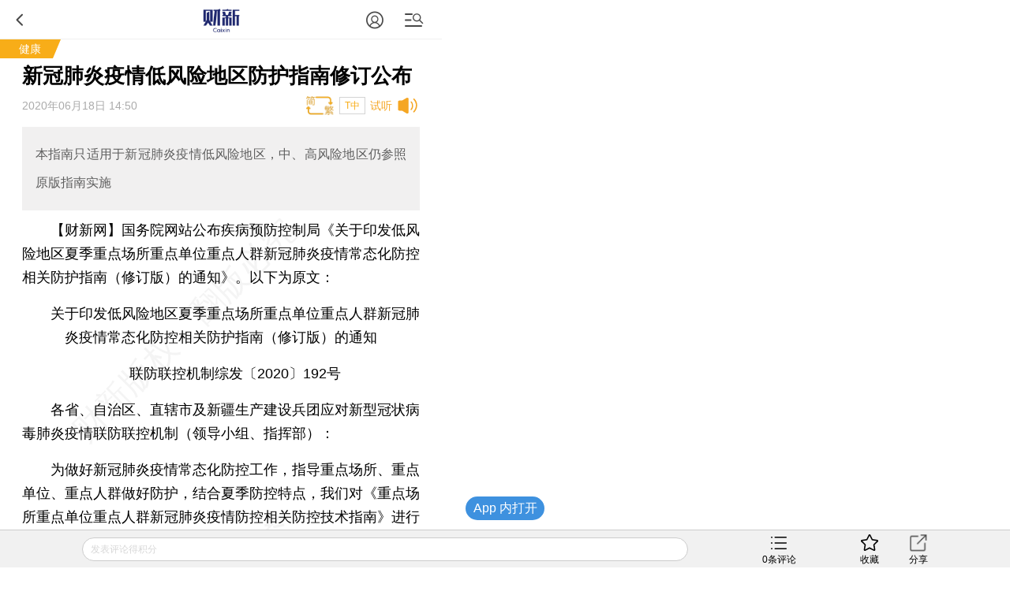

--- FILE ---
content_type: text/html; charset=UTF-8
request_url: http://m.caixin.com/m/2020-06-18/101569233.html
body_size: 12900
content:
<!doctype html>
<html>
 <head>
  <meta http-equiv="Content-Type" content="text/html;charset=utf-8"/>
  <meta http-equiv="pragma" content="no-cache"/>
  <meta http-equiv="x-rim-auto-match" content="none"/>
           <title>新冠肺炎疫情低风险地区防护指南修订公布</title>
     <meta name="keywords" content="风险 防护,"/>
  <meta name="applicable-device" content="mobile">
  <meta name="description" content="本指南只适用于新冠肺炎疫情低风险地区，中、高风险地区仍参照原版指南实施"/>
  <meta name="apple-itunes-app" content="app-id=356023612"/>
  <meta name="viewport" content="width=device-width,initial-scale=1.0,minimum-scale=1.0,maximum-scale=1.0,user-scalable=no"/>
  <meta name="apple-mobile-web-app-capable" content="yes"/>
  <meta name="applicable-device" content="mobile">
  <meta name="apple-mobile-web-app-status-bar-style" content="black"/>
  <meta name="apple-touch-fullscreen" content="yes"/>
  <meta name="HandheldFriendly" content="true"/>
  <meta name="format-detection" content="telephone=no">
  <base target="_self"/>
  
   <link rel="stylesheet" type="text/css" href="//file.caixin.com/wapchannel/all/css/content.css">
  

<script>
    var srcinfoid=101569233;
        var entity = {"id":101569233,"mob":"m","type":2,"mode":1,"link":"http://www.caixin.com/2020-06-18/101569233.html","media":1,"cdesc":"财新网","subject":101426574,"channel":124,rootId:"101426574","guiding":"","abstract":"本指南只适用于新冠肺炎疫情低风险地区，中、高风险地区仍参照原版指南实施","category":"100300000;101426574;101569233","title":"新冠肺炎疫情低风险地区防护指南修订公布","author":"","ispro":0,"fromchannel":"16,22","redpacket":"1","attr":5,"videoDesc":" ","share_logo":"","disable_copy":"0","appOpen":true,"appOpenRule":{"checkPowerLevel":"QZSF,PRO,PRO_LITE","checkPower":true,"checkPowerPlatform":"ios,android","enableAppOpen":true,"feeType":"free","openText":"","platform":"ios,android"},"tags":"","tagNames":"","video_extra2":{}};   
    var media = 1;
    var price=0;
    var share_desc = encodeURIComponent("新冠肺炎疫情低风险地区防护指南修订公布");
    var share_title = encodeURIComponent("财新网【新冠肺炎疫情低风险地区防护指南修订公布】  本指南只适用于新冠肺炎疫情低风险地区，中、高风险地区仍参照原版指南实施");
    var share_picUrl = encodeURIComponent("https://img.caixin.com/2020-06-18/1592463799853991_480_320.jpg");
    var share_keyword = encodeURIComponent("风险 防护");
    var share_popUpUrl = encodeURIComponent("http://www.caixin.com/2020-06-18/101569233.html");
    var share_description = encodeURIComponent("");
  </script>
  <script src="//file.caixin.com/webjs/jquery-1.7.2.min.js"></script>
  <script src="//file.caixin.com/webjs/wap/flexible.js"></script>
  <script src="//file.caixin.com/images/phpapp/user/scripts/cookie.js"></script>
  <script src="//file.caixin.com/webjs/content/appreciate.js"></script>
  <!--<script src="//res.wx.qq.com/open/js/jweixin-1.0.0.js"></script>-->
<script src="//res.wx.qq.com/open/js/jweixin-1.6.0.js"></script>
   
  <script src="//file.caixin.com/webjs/get_wx_config.js"></script>
  
  <!-- pro -->
   <script type="text/javascript">
   jQuery(function(){
   	changeLink();
	 	   		   // readyContentInfo();
			    });
 </script> 
  <!-- 判断是否含有视频，如有，微信分享时标题后加：(附视频) -->
  	<script> var isExistsVideo = false; </script>
  
 <script type="text/javascript" src="//file.caixin.com/wapchannel/login/js/setPwd.js"></script>
<script src="https://www.caixin.com/datasync/share_rules.js"></script>
<script src="https://file.caixin.com/pkg/wapContent/index.js"></script>
 <link rel="apple-touch-icon-precomposed" sizes="120x120" href="//file.caixin.com/images/cx-logo-120.png">
<link rel="stylesheet" type="text/css" href="//file.caixin.com/wapchannel/login/css/login-pop.css" />
<script src="//file.caixin.com/wapchannel/all/js/md5.js"></script>
 
 </head>
 <body>
  <img style="width:0;height:0;overflow:hidden;display:block" class="cx-img-loader" data-src="//file.caixin.com/file/weixin/cx_logo.jpg" alt="财新传媒"/>
	<div class="main-all"> 
 	 <!-- head Begin -->
     <section class="common_top"></section>
      <!-- --><img style="width:0;height:0;overflow:hidden;display:block" src="//file.caixin.com/file/weixin/cx_logo.jpg" alt="财新传媒"/>
			<header>
			<div class="logoBox">
                          <a class="logo" href="https://m.caixin.com/m/" title="手机财新网">
                                <img style="display:none;" src="//file.caixin.com/static/mh5/images/sjlogo.png" / alt="手机碎片接口">
                            </a>

                        </div>
                       <style>
.user-bt{left:auto;right:60px;}
.menu-box {position: relative;top: 0;left: 0;}
.common_top .user-bt {width:50px;height:49px;margin: 0; } 
.common_top_spel  .js-openLoginChooseLayer {width: 20px;height: 20px; margin-top: 16px;}
 .user-bt a{width:100%;height:100%;display: flex;justify-content: center;align-items: center;}
 .user-bt a:after{content: '';display: block;width: 12px;height:12px;position: absolute;top: 25px;right: 0px;}
 .user-bt a.v1:after{ background: url('//file.caixin.com/images/vip1.png') no-repeat ;background-size: 12px auto;}
 .user-bt a.v2:after{ background: url('//file.caixin.com/images/vip2.png') no-repeat ;background-size: 12px auto;}
 .user-bt a.v3:after{ background: url('//file.caixin.com/images/vip3.png') no-repeat ;background-size: 12px auto;}
 .user-bt a.v4:after{ background: url('//file.caixin.com/images/vip4.png') no-repeat ;background-size: 12px auto;}
.user-bt .avatar{width:25px;height: 25px; border-radius:50%;}

@media screen and (min-width: 480px) {
.user-logined {background-position:-1.0rem 0;} 
}
</style>
 
                       <div class="user-bt">
                         <a><img class="avatar" src="//file.caixin.com/images/user.svg" alt="1111111"></a>
                            </div>

			<div class="search"></div>
			<div class="back"></div>
		</header>
		<div class="menu-mask"><em></em></div>
                <div class="login-mask"><em></em></div>
		<div class="menu-box">
                    <form action="https://search.caixin.com/newsearch/caixinsearch">
		        <div class="search-ipt-box">
		           <input type="text" id="searchTxt" placeholder="请输入要搜索的信息">
			  <div class="seacrh-bt" onclick="webSearch();"></div>
		        </div>
		    </form>
<ul class="menu-box-nav">
	<li><a href="https://m.caixin.com/m/">首页</a></li>
	<li><a href="https://finance.caixin.com/m/">金融</a></li>
	<li><a href="https://companies.caixin.com/m/">公司</a></li>
	<li><a href="https://economy.caixin.com/m/">经济</a></li>
	<li><a href="https://china.caixin.com/m/">政经</a></li>
	<li><a href="https://international.caixin.com/m/">世界</a></li>
	<li><a href="https://opinion.caixin.com/m/">观点</a></li>
	<li><a href="https://mini.caixin.com/m/">mini+</a></li>
	<li><a href="https://m.caixin.com/m/tech/">科技</a></li>
	<li><a href="https://m.caixin.com/m/property/">地产</a></li>
	<li><a href="https://m.caixin.com/m/auto/">汽车</a></li>
	<li><a href="https://m.caixin.com/m/consumer/">消费</a></li>
	<li><a href="https://m.caixin.com/m/energy/">能源</a></li>
	<li><a href="https://m.caixin.com/m/health/">健康</a></li>
	<li><a href="https://science.caixin.com/m/">环科</a></li>
	<li><a href="https://m.caixin.com/m/livelihood/">民生</a></li>
<li><a href="//www.caixin.com/esg/">ESG</a></li>
	<li><a href="//topics.caixin.com/m">专题</a></li>
	<li><a href="//cxdata.caixin.com/">数据通</a></li>
	<li><a href="https://en.caixin.com/m/">English</a></li>
</ul>

<ul class="menu-box-nav">
	<li><a  href="https://photos.caixin.com/m/">图片</a></li>
	<li><a  href="https://video.caixin.com/m/">视频</a></li>
	<li><a  href="https://blog.caixin.com/">博客</a></li>
<li><a  href="https://datanews.caixin.com/m/">数字说</a></li>	
  <li><a  href="https://m.caixin.com/m/obituary/">讣闻</a></li>
	<li><a href="https://weekly.caixin.com/m/">「财新周刊」</a></li>
	<li><a href="https://cnreform.caixin.com/m/">「中国改革」</a></li>
	<li><a href="https://bijiao.caixin.com/m/">「比较」</a></li>
</ul>



<ul class="menu-box-nav">
	<li><a href="//m.caixin.com/m/subscribe/">订阅</a></li>
        <li><a href="https://wenews.caixin.com/m/">我闻</a></li>
	<li><a href="//conferences.caixin.com/index-m.html">会议</a></li>
	<li><a href="//mall.caixin.com/mall/">商城</a></li>	
	<li><a href="//cxdata.caixin.com/">数据</a></li>
	<li><a href="//corp.caixin.com/group-mob/">机构订阅</a></li>
	<li><a href="http://www.caixininsight.com/">智库</a></li>
	<li><a href="//promote.caixin.com/m/">Promotion</a></li>
</ul>

<ul class="menu-box-nav">
	<li><a href="//mobile.caixin.com/m/home/">应用下载</a></li>
	<li><a href="//www.caixin.com/?NOJP">电脑版</a></li>
	<li><a href="//corp.caixin.com/caixinhelp/index.html">帮助</a></li>
</ul>
</div>
		<div class="search-mask"></div>
		<div class="search-box">
			<form action="">
				<div class="search-ipt-box">
					<input type="text" placeholder="请输入要搜索的信息">
					<div class="seacrh-bt"></div>
				</div>
			</form>
		</div>
                <div class="login-box">
			<div class="title-line">财新通行证<em></em></div>
			<div class="login-ipt-box">
				<form>
			        <div class="login-info">
			        	<em class="login-usericon"></em>
			        	<input id="mobileName" class="txt" type="text" placeholder="邮箱/手机号">
			        </div>
			        <div class="login-info">
			        	<em class="login-pswicon"></em>
			        	<input id="mobileWord" class="txt" type="text" placeholder="输入密码">
			        	<input id="mobilePass" class="txt" type="password" value="" style="display:none">
			        </div>
			    </form>
			</div>
			<div class="login-in-bt" onclick="mobileAjaxLogin();">登录</div>
			<div class="login-find-box"><a href="https://user.caixin.com/mobile/forget_password">忘记密码？</a><a onclick="register();" class="login-reg-link">注册</a></div>
			<div class="login-other"><span>其他登录方式：</span><a class="login-sinawb" href="javascript:void(0);" onclick="loginForWB();" target="_self">&nbsp;</a><a class="login-qqwb" href="javascript:void(0);" onclick="loginForQQ();" target="_self">&nbsp;</a><a href="javascript:void(0);" class="login-wx" onclick="loginForWeiXin();">&nbsp;</a>
      		</div>
		</div>
        <script src="//file.caixin.com/file/content/js/head.js"></script>
            <!-- FROM: 16,22 -->
                       
                     <div class="title-line"><a href="">健康</a><em></em></div>
                    
                    
        
        
     </section>
	  <!-- head End  -->
	  <div id="cons" class="cons">
        <!--文章页顶部广告B -->
        <div class="ad-media">
    	<script language="javascript">
            topAd()
      </script>
 </div>
        <!--文章页顶部广告E -->
        <h1 class="news-title">新冠肺炎疫情低风险地区防护指南修订公布
                    <em class="key-icon"></em>  
                          </h1>
	     <div class="news-info">
                                       <div id="artInfo" class="news-date">
                          2020年06月18日 14:50
                          </div>      
                         
		     <div id="fontSize" class="news-font" onclick="changeContentFontSize()">T中</div>
			 		     		</div>		
		<!-- style="font-size:17px" -->
				 <div class="news-lead" id="subhead" >本指南只适用于新冠肺炎疫情低风险地区，中、高风险地区仍参照原版指南实施</div>
				<!-- 视频  -->
	    		 <script>
	       $(".media_video").height(Math.ceil($(".media_video").width()*9/16))
      </script>	    
      <!-- audio begin -->
	    		 		 			 							<script>
					  var voiceSrc = "https://audio.caixin.com/caixin/233/ldsh0iZ3jelsNU0ZrrLz.mp3";
                  var attr = 5;
					</script>
					<script src="//file.caixin.com/webjs/audio/audioPlayerVoiceConsMobile.js"></script>
		 				 			 		<!-- audio end -->	   <!--配图操作  -->
	   <!-- 获得配图的对象 -->
	    	   <!--获得组图图片对象 -->
	    	             	    <div class="news-photo" style="display:none">
	    				 <img class="cx-img-loader" data-src="https://img.caixin.com/2020-06-18/1592463799853991_480_320.jpg" alt="news">
			 <a class="news-photo-original" href ="https://img.caixin.com/2020-06-18/1592463799853991.jpg">原图</a>
				        	    	<span class="news-photo-txt">2020年6月16日，北京西城，天陶红莲菜市场周边的7个居民小区实行封闭式管理。图/财新记者 丁刚</span>
	        	    </div>
        	                  <article  class="news-con" id="Main_Content_Val" style="font-size:18px;">
            		                                           <P>　　<B>【财新网】</B>国务院网站公布疾病预防控制局《关于印发低风险地区夏季重点场所重点单位重点人群新冠肺炎疫情常态化防控相关防护指南（修订版）的通知》。以下为原文：</P><P style="text-align:center;">　　<B>关于印发低风险地区夏季重点场所重点单位重点人群新冠肺炎疫情常态化防控相关防护指南（修订版）的通知</B></P><P style="text-align:center;">　　联防联控机制综发〔2020〕192号</P><P>　　各省、自治区、直辖市及新疆生产建设兵团应对新型冠状病毒肺炎疫情联防联控机制（领导小组、指挥部）：</P><P>　　为做好新冠肺炎疫情常态化防控工作，指导重点场所、重点单位、重点人群做好防护，结合夏季防控特点，我们对《重点场所重点单位重点人群新冠肺炎疫情防控相关防控技术指南》进行了修订调整，形成《低风险地区夏季重点场所重点单位重点人群新冠肺炎疫情常态化防控相关防护指南（修订版）》。本指南只适用于新冠肺炎疫情低风险地区，中、高风险地区仍参照原版指南实施。有关措施如下：</P>
            	       	                </article>
      <!-- 文章底部预留碎片 b -->
      <script>
          if(entity.category.indexOf('101426566') > -1 || entity.category.indexOf('101426567') > -1 || entity.category.indexOf('101426570') > -1 ||
entity.category.indexOf('101426574') > -1){
            document.write('<style>.article_end{margin: 10px 5% 0;text-align: justify;word-wrap: break-word;color: #000;font-size: 18px;line-height: 170%;}.article_end a{border-bottom: 1px solid #f8ad18;color: #000;text-decoration: none;outline-style: none;}</style><div class="article_end" id="article_end_wrapper"><p>  <b> 推荐进入<A href="https://cxdata.caixin.com/index" target="_blank">财新数据库</A>，可随时查阅公司股价走势、结构人员变化等投资信息。</b></p><P> 　　财新机器人产业指数(RII)已发布，<A href="https://cxdata.caixin.com/indices/rii?originReferrer=rii_news_article" target="_blank">点击了解行业动态</A></P></div>')
        }
              if(entity.category.indexOf('101426565') > -1){
            document.write('<style>.article_end{margin: 10px 5% 0;text-align: justify;word-wrap: break-word;color: #000;font-size: 18px;line-height: 170%;}.article_end a{border-bottom: 1px solid #f8ad18;color: #000;text-decoration: none;outline-style: none;}</style><div class="article_end" id="article_end_wrapper"><p><b> 推荐进入<A href="https://cxdata.caixin.com/index" target="_blank">财新数据库</A>，可随时查阅公司股价走势、结构人员变化等投资信息。</b></p><P><b>财新机器人产业指数(RII)已发布，<A href="https://cxdata.caixin.com/indices/rii?originReferrer=rii_news_article" target="_blank">点击了解行业动态</A></b></P></div>')
        }
            if(entity.category.indexOf('101426572') > -1){
            document.write('<style>.article_end{margin: 10px 5% 0;text-align: justify;word-wrap: break-word;color: #000;font-size: 18px;line-height: 170%;}.article_end a{border-bottom: 1px solid #f8ad18;color: #000;text-decoration: none;outline-style: none;}</style><div class="article_end" id="article_end_wrapper"><p>  <b> 推荐进入<A href="https://cxdata.caixin.com/index" target="_blank">财新数据库</A>，可随时查阅宏观经济、股票债券、公司人物，财经数据尽在掌握。</b></p></div>')
        }
  
    </script>      <!-- 文章底部预留碎片 e -->
    </div>
<!-- 单篇文章收费提示框 b -->
 <script src="//file.caixin.com/pkg/appExclusive/appExclusive.bundle.js"></script>       <!--全站公用wap文章页收费框碎片 -->
<script>
var tempType='default';
</script>
<div id="chargeWall" class="payreadwarp">
     <div class="content">
     	
     </div>
  </div> 
<div id="pay-layer-ad" style="display:none; margin: 15px auto 15px;">
    <script>ads_display(3423)</script>
</div>
<div id="pay-layer-pro-ad" style="display:none; margin: 15px auto 15px;">
    <script>ads_display(3939)</script>
</div>
<div id="pay-layer-in-ad" style="margin: 0 auto 15px;"></div>
<script src="//file.caixin.com/webjs/layer/layer.js"></script>
<!--<script src="https://file.caixin.com/pkg/cx-pay-layer/js/chunk-vendors.js"></script>-->
<script src="https://file.caixin.com/pkg/cx-pay-layer/js/wap.js?v=5.15.421933"></script>
<script src="https://ask.caixin.com/js/ai_wap.js"></script><!-- 单篇文章收费提示框 e -->
<!-- 注册阅读逻辑 start -->
	<!-- 注册阅读逻辑 end -->
 <!-- 红包分享 begin -->
  <!--    	  	  <style>
	        .ws-wxact-tip,.ws-act-tip{display: none;}
	        .ws-wxact-tip img,.ws-act-tip img{width:100%;}
	        .ws-wx-mask{width:100%;height:100%;position:fixed;top:0;left:0;z-index:9999;background:rgba(0,0,0,0.8) url(//file.caixin.com/file/mobile/kuaixun/images/share-tip.png) 0 0 no-repeat;background-size:100% auto;display:none;}
	        .ws-wxact-text{line-height: 24px;font-size: 14px;padding: 10px 5%;}
	      </style>
	      <div class="ws-wxact-tip">
	        <img class="cx-img-loader" data-src="//file.caixin.com/images/ws-wxact-banner.jpg">
	        <div class="ws-wxact-text">【红包说明】：<br>1、在微信中打开文章后，即可通过微信分享送出阅读红包（在Wap浏览器中暂无法直接分享送红包）
	<br>2、每位用户在每篇文章中仅有一次发红包机会。<br>3、每个红包可送五个人。</div>
	      </div>
	      <div class="ws-act-tip">
	        <img class="cx-img-loader" data-src="//file.caixin.com/images/ws-act-banner.jpg">
	        <div class="ws-wxact-text">【红包说明】：<br>1、在微信中打开文章后，即可通过微信分享送出阅读红包（在wap浏览器中暂无法直接分享送红包）
	<br>2、每位用户在每篇文章中仅有一次发红包机会。<br>3、每个红包可送五个人。</div>
	      </div>
	      <div class="ws-wx-mask"></div>
	      <script>
	        $(".ws-wxact-tip").on('click',function(){
	          $(".ws-wx-mask").fadeIn('200', function() {
	            setTimeout(function(){
	              $(".ws-wx-mask").fadeOut('200');
	            },3000)
	          });
	        })
	      </script>
  	-->
  <!-- 红包分享 end -->

    <div class="page" id="pageNext">
        </div>    
        <span class="edit">    	
    </span>
	   <!-- 预留广告位 begin -->
               <script>
    mediaAd()
</script>
<!-- cons ad begin-->
  <div class="news-ad" style="display:none">
    <script>
        newsAd()
    </script>
  </div>
<!-- cons ad end-->
         <!-- 预留广告位 end -->
      	<!-- 赞赏 begin -->
    <div class="zan_box02">
      <div class="zan_bg02"></div>
      <p>        <br /> 版面编辑：王永
      </p>
            	</div>			
	<!-- 赞赏 end -->    
   <!-- 预留广告位 begin -->
   

   <!-- 预留广告位 end -->	
   <!-- 预留广告位 begin -->
   
   <!-- 预留广告位 end -->
   <div class="other-con">
      <!--专题 begin-->
      <!--专题 end-->
    <!--英文 begin-bb-->
   <div class="xgyd-box">
   				
                </div>
    <!--英文 e-->
  
     
           
	<!--相关新闻B-->				
		     <div class="xgyd-box">
       <div class="tit">相关阅读</div>
                                    <dl>
                    <dt><a href="http://cnreform.caixin.com/2020-03-18/101530154.html"><img class="cx-img-loader" data-src="https://img.caixin.com/2020-03-18/1584536841934967.jpg"/></a>
                        </dt>
                      <dd>
             <p><a href="http://m.cnreform.caixin.com/m/2020-03-18/101530154.html" >
               应对疫情风险，应从防范原则转向预防原则
                              <em class="key-icon"></em>  
               
               
                              </a>
             </p>
             <span>2020年03月18日</span>
           </dd>
         </dl>
                                <dl>
                    <dt><a href="http://www.caixin.com/2020-06-18/101568267.html"><img class="cx-img-loader" data-src="https://img.caixin.com/2020-06-16/1592317824613946.jpg"/></a>
                        </dt>
                      <dd>
             <p><a href="http://m.caixin.com/m/2020-06-18/101568267.html" >
               新增5个疫情中风险地区 北京已有32个中风险1个高风险
                              <em class="key-icon"></em>  
               
               
                              </a>
             </p>
             <span>2020年06月18日</span>
           </dd>
         </dl>
                                <dl>
                    <dt><a href="http://china.caixin.com/2020-06-14/101567159.html"><img class="cx-img-loader" data-src="https://img.caixin.com/2020-06-14/1592127792041320.jpg"/></a>
                        </dt>
                      <dd>
             <p><a href="http://m.china.caixin.com/m/2020-06-14/101567159.html" >
               北京多地防疫风险等级上调 丰台区花乡成全国唯一高风险地区
                              <em class="key-icon"></em>  
               
               
                              <em class="photos-icon"></em> 
                              </a>
             </p>
             <span>2020年06月14日</span>
           </dd>
         </dl>
                                <dl>
                    <dd>
             <p><a href="http://m.opinion.caixin.com/m/2020-06-15/101567424.html" >
               5月国民经济运行持续改善，需求端风险重临
                              <em class="key-icon"></em>  
               
               
                              </a>
             </p>
             <span>2020年06月15日</span>
           </dd>
         </dl>
                                <dl>
                    <dt><a href="http://economy.caixin.com/2020-06-18/101568981.html"><img class="cx-img-loader" data-src="https://img.caixin.com/2020-06-18/1592446136703774.jpg"/></a>
                        </dt>
                      <dd>
             <p><a href="http://m.economy.caixin.com/m/2020-06-18/101568981.html" >
               刘鹤：形势逐步向好转变 有信心有能力应对任何内外部风险冲击
                              <em class="key-icon"></em>  
               
               
                              </a>
             </p>
             <span>2020年06月18日</span>
           </dd>
         </dl>
                      </div>
            <!--版权-->
            <div style="border: 1px dashed #dcdcdc;font-size:0.34rem;padding:5px;margin:0.7rem 0 0.8rem 0;color:#959595;">
  <p style="margin-bottom:10px">财新网所刊载内容之知识产权为财新传媒及/或相关权利人专属所有或持有。未经许可，禁止进行转载、摘编、复制及建立镜像等任何使用。</p>
  <p>如有意愿转载，请发邮件至<a href="mailto:hello@caixin.com">hello@caixin.com</a>，获得书面确认及授权后，方可转载。</p>
</div>
         <!--相关新闻E-->       
   <!-- 广告位 B-->
   <!-- media ad begin-->

    <style>
        .ad-media{width:100%;position:relative;line-height:125%;font-size:16px;-webkit-box-sizing:border-box;box-sizing:border-box;height: auto;overflow: hidden;}
        .ad-media-show{height:auto;margin:10px auto;}
    </style>
	<div class="ad-media">
	     <script language="javascript">
                    reservedAd()  //通栏广告
             </script>
	</div>
    <!-- media ad end-->
   <!-- 广告位 E-->   
      <!--新媒体试验群B-->
   
   <!--
<section class="incubator">
	<ul class="tab-nav inc-nav yaqu">
		<li class="tab-selected">无所不能<em></em>
			<div class="tab-mask"></div>
			<div class="tab-mask"></div>
			<div class="tab-mask"></div>
		</li>
		<li>健康点<em></em>
			<div class="tab-mask"></div>
			<div class="tab-mask"></div>
			<div class="tab-mask"></div>
		</li>
	</ul>
	<ul class="tab-cons inc-cons">
		<li class="display">
			<a href="http://www.wusuobuneng.com/article_detail/47233">
				<dl>
					<dt>叙利亚冲突升级，油价战争走势如何？</dt>
					<dd>真是“导弹一飞、油价升天”？</dd>
				</dl>
				<div class="inc-photo"><img src="//img.caixin.com/2018-04-20/1524211791265032.png" alt="能源公开课：赚到电改第一桶金？"></div>
			</a>
		</li>
		<li>
			<a href="http://web.jkd.kantonghua.cn/article_detail/62463">
				<dl>
					<dt>第一只靴子落下：国务院正式向海南医疗特区下放医疗器械审批权
</dt>
					<dd>
						在博鳌亚洲论坛在海南如火如荼举办之际，海南的国际医疗旅游先行区迎来了中央政策的春风。国务院正式下文向海南省下放了部分进口医疗器械的审批权，而更受关注的进口新药直进海南，大概率也只是时间问题。
					</dd>
				</dl>
				<div class="inc-photo"><img src="//jkd-pic.kantonghua.cn/2018/04/微信图片_20180409175038_gaitubao_com_145x97.jpg" alt="百度"></div>
			</a>
		</li>
	</ul>
</section>
-->
   
   <!--新媒体试验群E-->
    	<!-- 编辑推荐 Start-->  	
    <div class="tjyd-box">
      <div class="tit">推荐阅读</div>
      <!-- 四宫格 Start-->
      <div class="tjyd-con01">
	<ul>

		<li>
			<div class="list">
				<dl>
					<dt><a href="https://course.caixin.com/expert.course/course/reserve?courseTimes=1564904985&channel=01400"><img
							 class="cx-img-loader" data-src="https://img.caixin.com//2022-04-06/164923611466768_145_97.jpg"></a>
						<em class="sfk">私房课</em>
					</dt>
					<dd>
						<p><a href="https://course.caixin.com/expert.course/course/reserve?courseTimes=1564904985&channel=01400">向松祚：宏观经济70讲，带你了解国内外经济大局</a></p>
						<span>2022年04月06日</span>
					</dd>
				</dl>
			</div>
		</li>


		<li>
			<div class="list">
				<dl>

					<dt>
<a href="https://www.caixinglobal.com/2022-04-01/in-depth-as-tencent-lays-off-staff-is-its-winter-approaching-101864852.html?utm_source=CN&utm_medium=banner&utm_campaign=recommend">
<img class="cx-img-loader" data-src="https://img.caixin.com/2022-04-01/164881752207974_145_97.jpg">
						</a>
						<em></em>
					</dt>
					<dd>
						<p>
<a href="https://www.caixinglobal.com/2022-04-01/in-depth-as-tencent-lays-off-staff-is-its-winter-approaching-101864852.html?utm_source=CN&utm_medium=banner&utm_campaign=recommend">In Depth: As Tencent Lays Off Staff, Is Its ‘Winter’ Approaching?</a></p>
						<span>2022年04月01日</span>
					</dd>
				</dl>
			</div>
		</li>



	</ul>
</div>
      <!-- 四宫格 end-->
      <!-- 预留广告位 B -->
      

      <!-- 预留广告位 E -->
      <!-- 三条可维护 Start-->	
      
      <!-- 三条可维护 End-->	
      <!-- 三条首页提取，广告插入在第一条后边 -->
      <script>
function fmtDate(obj){
    var date =  new Date(obj);
    var y = 1900+date.getYear();
    var m = "0"+(date.getMonth()+1);
    var d = "0"+date.getDate();
    return y+"年"+m.substring(m.length-2,m.length)+"月"+d.substring(d.length-2,d.length) + "日";
}
</script>
<div class="tjyd-con02">

					<dl>
						<dt><a href="https://finance.caixin.com/2026-01-20/102406097.html"><img class="cx-img-loader" data-src="https://img.caixin.com/2025-01-04/173596082534878.jpg"/></a></dt>
						<dd>
							<p><a href="https://finance.caixin.com/2026-01-20/102406097.html">5000亿元民间投资专项担保计划出台 单户授信额度提高至2000万元</a></p>
							<span><script>document.write(fmtDate(1768917561*1000))</script></span>
						</dd>
					</dl>
<!-- 预留广告位 B -->
   						
   					<!-- 预留广告位 E -->

					<dl>
						<dt><a href="https://companies.caixin.com/2026-01-20/102406102.html"><img class="cx-img-loader" data-src="https://img.caixin.com/2026-01-20/176891732168821.jpg"/></a></dt>
						<dd>
							<p><a href="https://companies.caixin.com/2026-01-20/102406102.html">香港政府采购冒牌桶装水“后续” 退休官员授勋被撤回</a></p>
							<span><script>document.write(fmtDate(1768921129*1000))</script></span>
						</dd>
					</dl>

					<dl>
						<dt><a href="https://companies.caixin.com/2026-01-20/102406119.html"><img class="cx-img-loader" data-src="https://img.caixin.com/2026-01-20/176892034664773.jpg"/></a></dt>
						<dd>
							<p><a href="https://companies.caixin.com/2026-01-20/102406119.html">西班牙火车脱轨事故遇难40人伤百人 交通部官员称“事故极其蹊跷”</a></p>
							<span><script>document.write(fmtDate(1768921129*1000))</script></span>
						</dd>
					</dl>

					<dl>
						<dt><a href="https://www.caixin.com/2026-01-20/102406124.html"><img class="cx-img-loader" data-src="https://img.caixin.com/2026-01-20/176892108132412.jpg"/></a></dt>
						<dd>
							<p><a href="https://www.caixin.com/2026-01-20/102406124.html">拼多多股价连跌7日 市值跌破1500亿美元</a></p>
							<span><script>document.write(fmtDate(1768921141*1000))</script></span>
						</dd>
					</dl>

					<dl>
						<dt><a href="https://international.caixin.com/2026-01-20/102406079.html"><img class="cx-img-loader" data-src="https://img.caixin.com/2026-01-20/176891315757743.jpg"/></a></dt>
						<dd>
							<p><a href="https://international.caixin.com/2026-01-20/102406079.html">冯德莱恩对美发声：关税威胁是错误 格陵兰的主权不容谈判</a></p>
							<span><script>document.write(fmtDate(1768921129*1000))</script></span>
						</dd>
					</dl>
</div>
      <!-- 三条首页提取，广告插入在第一条后边 End-->						
	</div>    
    <!--  编辑推荐 end  -->
   </div>
    <!--财新移动B  首页共用-->
	<section class="caixin-app">
		<div class="bottom-nav-title" onclick="window.location.href='https://mobile.caixin.com/m/home/'">财新移动</div>
		<ul class="caixin-app-list">
			<li>
				<a href="https://mobile.caixin.com/m/home/"><img src="//file.caixin.com/caixin/image/mobile/pro1.png" alt="财新"><p>财新</p></a></li>
<li>
				<a href="https://mobile.caixin.com/m/home/"><img src="//file.caixin.com/images/img/cx_week.png" alt="财新周刊"><p>财新周刊</p></a></li>

<!--<li>
				 <a href="http://m.mobile.caixin.com/m/zggg/"><img src="//file.caixin.com/caixin/image/mobile/pro4.png" alt="中国改革"><p>中国改革</p></a></li>
<li> 
				<a href="http://m.mobile.caixin.com/m/eyewitness/"><img src="//file.caixin.com/caixin/image/mobile/pro2.png" alt="目击者"><p>目击者</p></a></li>-->
<li>
				<a href="//www.caixinglobal.com/app/?utm_source=chinesedw&utm_medium=wap&utm_campaign=chinesewaparticle"><img src="//file.caixin.com/images/m/caixin-en.png" alt="Caixin"><p>Caixin</p></a>
			</li>
		</ul>
	</section>
	<!--财新移动E-->		
	<!-- 热词推荐 Start-->
		 
	<!-- 热词推荐 end-->    
	<!-- foot begin 首页共用  -->
	<!--尾部碎片 begin-->
<footer class="foot">
 <p class="news-login-txt">
  <span class="news-pcview"></span>
  |
  <span class="news-pcview">
   <a href="http://www.caixin.com?NOJP" target="_self">　网页版　</a>
  </span>
  |
  <span class="news-pcview">
   <a href="https://other.caixin.com/m/e_newsletter/" target="_self">　订阅电邮</a>
  </span>
 </p>
 <p class="news-copyright">Copyright 财新网 All Rights Reserved</p>
</footer>
<div class="go-top"></div>
<!--尾部碎片end-->
<div class="addBox" style="display:none">
 <div class="addCon">请按 <img style="vertical-align:text-bottom;" width="16" height="20" src="//file.caixin.com/file/content/images/mobile/add03.png" alt="手机碎片接口"> 然后点选“添加到主屏幕”添加快捷方式到桌面。</div>
 <span class="exit" onclick="$('.addBox').hide()"></span>
</div>

<script src="https://file.caixin.com/file/content/js/foot.js"></script>
<script language="javascript" src="//file.caixin.com/webjs/layer/layer.js"></script>
<script language="javascript" src="//file.caixin.com/wapchannel/login/js/login-pop.js"></script>
	<!-- foot end -->		
  <!--caixin analytics start-->
<script type="text/javascript" src="//files.caixin.com/webjs/common/caixinlog.js"  crossorigin="anonymous"></script>
<!--caixin analytics end-->
<script>
  var cxuid = getCookie("SA_USER_UID");
</script>

<!-- finder -->
    <script>
        (function(win, export_obj) {
            win['LogAnalyticsObject'] = export_obj;
            if (!win[export_obj]) {
                var _collect = function() {
                    _collect.q.push(arguments);
                }
                _collect.q = _collect.q || [];
                win[export_obj] = _collect;                
            }
            win[export_obj].l = +new Date();
        })(window, 'collectEvent');
        //兼容gio 
        window.gio = function(gioType, eventName, eventData){
            if (eventData && typeof eventData === 'object' && !Array.isArray(eventData)) {
                var newEventData = {};
                for (const key in eventData) {
                    if (eventData.hasOwnProperty(key)) {
                        var newKey = key.replace(/_var$/, '');
                        newEventData[newKey] = eventData[key];
                    }
                }
                eventData = newEventData;
            }
            window.collectEvent(eventName, eventData);
        };

        //迁移gio
     (function(win){
        var cxname = getCookie("SA_USER_NICK_NAME");
        if(cxuid && cxname ){
            //gio('setUserId', cxuid);
        }

       //当天文章统计
        var pubDateArr = location.pathname.match(/\d{4}-\d{2}-\d{2}/);
        if(pubDateArr){
                var pubDate = pubDateArr[0];
                var nowDate = new Date().toISOString().slice(0,10);
                if(pubDate==nowDate){
                    setTimeout(function(){
                        gio('track','todayarticle',{ todayarticleid: srcinfoid+'', viewtime:nowDate, viewuser:GetCookieValue("SA_USER_UID")||"0" });
                    },2000);
                }
        }

    })(window);
    </script>
    <script async src="https://lf3-data.volccdn.com/obj/data-static/log-sdk/collect/5.0/collect-rangers-v5.2.1.js"></script>
    <script>
        window.collectEvent('init', {
            app_id: 20006078, // 参考2.1节获取，注意类型是number而非字符串
            channel_domain: 'https://gator.volces.com', // 设置数据上送地址
            log: true, // true:开启日志，false:关闭日志
            autotrack: true, // 全埋点开关，true开启，false关闭
            enable_stay_duration: true, //停留时长
        });
        // 此处可添加设置uuid、设置公共属性等代码
        window.collectEvent('start'); // 通知SDK设置完毕，可以真正开始发送事件了
        window.collectEvent('config', {
            user_unique_id: cxuid || null  
        });

        var path= '';
        var isarticle = '';
        if(getCookie('FROM_CHINA') == 'false'){
            path = location.href
            if(entity.type == 2) {   
                isarticle = "article"
            }
            gio('track', 'oversea_views', {'path': path, 'articleType_var':isarticle,'viewuser': cxuid || '0'})
        }
    </script>
<!-- finder end -->
 </div> 
   <!--body 预留碎片 B-->
 	
  	<!--body 预留碎片 E-->
	<div id="confirmDiv" style="display: none">
		<div class="bg"></div>
		<div class="popup">
			<p id="confirmTit"></p>
			<p>
				<a id="confirmYes" class="btn1" href="javascript:void(0);" target="_self">确定</a> <a id="confirmNot" class="btn2" href="javascript:void(0);" target="_self">取消</a>
			</p>
		</div>
	</div>	
 	<!-- 底部常驻框  弹框相关begin -->
	<!-- top comment begin -->
        <div class="top-box-mask"></div>
        <div class="top-box" id="topboxcomment">
                <div class="tb-bar">
                        <div class="tb-bar-l">说说你的看法...</div>
                <div class="tb-bar-m">
                    <a href="javascript:;"><em class="tb-bar-m-bg">&nbsp;</em><em class="cx-pl-num" aid="100">0</em><span>条评论</span></a>
                </div>
                <div class="tb-bar-r"><em class="tb-bar-r-bg"></em><em class='wd'>分享</em></div>
                </div>
    <div class="tb-share-box">
        <div class="share-mask"><em></em></div>
        <ul class="tb-share">
            <li onclick="wxShareShow()" class="wx-share-block"><em class="wx-logo"></em><span>微信</span></li>
            <li class='xlwb-share-block' onclick="caingPostShare('tsina',share_title,share_description,share_popUpUrl,share_picUrl,100);"><em class="sinawb-logo"></em><span>新浪微博</span><p></p></li>
        </ul>
    </div>
    <div class="wx-share-mask"></div>
                <div id="tb-comment" class="tb-comment">
                        <div class="tbc-head">
                                <div class="tb-cancel-bt">取消</div>
                                <div class="tb-enter-bt" onclick="sendComment();">发送</div>
                        </div>
                        <div class="tbc-loginbar">
                                <div class="tbc-login">登录</div>
                                <div class="tbc-login-tip">（评论前请先登录）</div>
                                <div class="tbc-register" onclick="register();">注册</div>
                        </div>
                </div>
        </div>
        <!-- top comment end -->
	<!-- 底部常驻框  弹框相关end  -->    
   <!-- app B  -->
	<!-- app begin -->
<div class="appLink" onClick="openAppLink();" style="display:none">
  <div class="cxj_logo"><img src="//file.caixin.com/file/content/images/mobile/cxj_logo.png" alt="财新网"></div>
  <p class="cxj_text">只给你最有价值的新闻</p>
  <div class="cxj_open">下载</div>
</div>
<script src="//file.caixin.com/file/content/js/mobile_news_app_banner.js"></script>

<!-- app end -->
	<!-- app E  -->    
	<!-- 第三方合作begin -->
	
	<!-- 第三方合作end -->
<!-- 微信分享成功推荐新闻 begin-->
<div class="share-pop-mask">
  <div class="share-pop-box">
    <div class="s-p-head"><span>　分享成功</span>
      <div class="s-p-close"></div>
    </div>
    <div class="s-p-list">
      <div class="s-p-title">相关文章</div>
      <ul id="relateNews"></ul>
      <div class="s-p-title">大家正在看</div>
      <ul id="djk">
      						 <li>
		   	<a href="https://www.caixin.com/2024-06-04/102202925.html" title="人数最多财政补贴最少：农村的父母们如何养老｜养老算账之八">人数最多财政补贴最少：农村的父母们如何养老｜养老算账之八</a>          
		 	 </li>
					 <li>
		   	<a href="https://www.caixin.com/2024-06-04/102202930.html" title="AMD苏姿丰挑战英伟达：新AI芯片计算性能是英伟达H200芯片的1.3倍">AMD苏姿丰挑战英伟达：新AI芯片计算性能是英伟达H200芯片的1.3倍</a>          
		 	 </li>
					 <li>
		   	<a href="https://wenews.caixin.com/2024-06-04/102202920.html" title="华融国际原总经理白天辉被判死刑 四年11.8亿何来">华融国际原总经理白天辉被判死刑 四年11.8亿何来</a>          
		 	 </li>
					 <li>
		   	<a href="https://international.caixin.com/2024-06-04/102203063.html" title="莫迪与人民党在印度大选中胜幅不如预期 印度股指暴跌7%">莫迪与人民党在印度大选中胜幅不如预期 印度股指暴跌7%</a>          
		 	 </li>
														
      </ul>
    </div>
  </div>
</div>
<!-- 微信分享成功推荐新闻 end-->	
	<!-- 组图DIV start-->	
		<!-- 组图DIV　end  -->	

</body>
<!-- 收费引用js11 -->
<!-- <script src="//file.caixin.com/webjs/content/share_m1.js"></script> -->
<!-- <script src="//file.caixin.com/webjs/comment/comment_for_mob_v2_news.js"></script> -->
<script src="//file.caixin.com/webjs/common/m_jour_contact.js"></script>	
<script src="//file.caixin.com/webjs/common/jour_json_data.js"></script>		
<!-- <script src="//file.caixin.com/webjs/comment/count_comment.js"></script>-->
<script src="//file.caixin.com/wapchannel/all/js/common.js"></script>
<!-- <script src="//file.caixin.com/file/content/js/cons_other_function.js"></script> -->
<!-- 防复制 -->
  	<!--  全站收费统计代码 -->
<!-- Global site tag (gtag.js) - Google Analytics -->
<!--<script async src="https://www.googletagmanager.com/gtag/js?id=UA-27956240-2"></script>
<script>
    window.dataLayer = window.dataLayer || [];
    function gtag(){dataLayer.push(arguments);}
    gtag('js', new Date());

    gtag('config', 'UA-27956240-2');
</script>
-->
  
</html>

--- FILE ---
content_type: text/html; charset=GBK
request_url: https://pinggai3.caixin.com/s?z=caixin&c=3688&slot=707310703&_attr_user=0&_referrer=undefined
body_size: 751
content:
	var imgcode='<div class="adsame-banner-box" style="position:relative;width:550px;height:250px;border:none;padding:0px;display:block;margin:5px auto;overflow:hidden;" id="same3688">';
	var landing = "https://promote.caixin.com/pabkjjr/";	
	if(landing.length<8){imgcode+='<a href="javascript:void(0);" target="_self">';}
        else{imgcode+='<a href="https://pinggai3.caixin.com/c?z=caixin&la=0&si=3&cg=51&c=3688&ci=301&or=3131&l=30881&bg=30881&b=40137&u=https://promote.caixin.com/pabkjjr/" target="_blank">';}
	imgcode+='<img src="https://showimg.caixin.com/dolphinfile/caixin/2026/01/30881_1_17685492485881.jpg" style="width:550px;height:250px;border:none;" /></a><div class="kv-adsame-icon" style=display:block;position:absolute;width:35px;height:21px;line-height:16px;bottom:0;left:0;><img src=https://showimg.caixin.com/dolphinfile/caixin/2016/08/3579_2.png border=0 /></div></div>';
	var url = '';
	var rand = new Date().getTime();
	if(url!='http://' && url!=''){
		if(url.indexOf("?")>-1){
			url += "&ord="+rand;
		}else{
			url += "?ord="+rand;
		}
	imgcode+='<iframe frameborder="0" width="0" height="0" scrolling="no" src="'+url+'" style="display:none;"></iframe>';
	}
        document.write(imgcode);


--- FILE ---
content_type: text/html;charset=UTF-8
request_url: http://gateway.caixin.com/api/ucenter/user/v1/valMobile?callback=jQuery17208070241642634775_1768926911434&_=1768926924031
body_size: 115
content:
jQuery17208070241642634775_1768926911434({"code":600,"msg":"未登录，请先登录"})

--- FILE ---
content_type: application/javascript; charset=UTF-8
request_url: https://file.caixin.com/pkg/cx-pay-layer/js/vue.prod.js
body_size: 34338
content:
/**
* vue v3.4.21
* (c) 2018-present Yuxi (Evan) You and Vue contributors
* @license MIT
**/
var Vue=function(e){"use strict";function t(e,t){const n=new Set(e.split(","));return t?e=>n.has(e.toLowerCase()):e=>n.has(e)}const n={},o=[],r=()=>{},s=()=>!1,i=e=>111===e.charCodeAt(0)&&110===e.charCodeAt(1)&&(e.charCodeAt(2)>122||e.charCodeAt(2)<97),l=e=>e.startsWith("onUpdate:"),c=Object.assign,a=(e,t)=>{const n=e.indexOf(t);n>-1&&e.splice(n,1)},u=Object.prototype.hasOwnProperty,f=(e,t)=>u.call(e,t),p=Array.isArray,d=e=>"[object Map]"===x(e),h=e=>"[object Set]"===x(e),v=e=>"[object Date]"===x(e),m=e=>"function"==typeof e,g=e=>"string"==typeof e,y=e=>"symbol"==typeof e,_=e=>null!==e&&"object"==typeof e,b=e=>(_(e)||m(e))&&m(e.then)&&m(e.catch),C=Object.prototype.toString,x=e=>C.call(e),S=e=>x(e).slice(8,-1),E=e=>"[object Object]"===x(e),w=e=>g(e)&&"NaN"!==e&&"-"!==e[0]&&""+parseInt(e,10)===e,k=t(",key,ref,ref_for,ref_key,onVnodeBeforeMount,onVnodeMounted,onVnodeBeforeUpdate,onVnodeUpdated,onVnodeBeforeUnmount,onVnodeUnmounted"),A=e=>{const t=Object.create(null);return n=>t[n]||(t[n]=e(n))},T=/-(\w)/g,R=A((e=>e.replace(T,((e,t)=>t?t.toUpperCase():"")))),N=/\B([A-Z])/g,O=A((e=>e.replace(N,"-$1").toLowerCase())),L=A((e=>e.charAt(0).toUpperCase()+e.slice(1))),F=A((e=>e?`on${L(e)}`:"")),P=(e,t)=>!Object.is(e,t),I=(e,t)=>{for(let n=0;n<e.length;n++)e[n](t)},M=(e,t,n)=>{Object.defineProperty(e,t,{configurable:!0,enumerable:!1,value:n})},V=e=>{const t=parseFloat(e);return isNaN(t)?e:t},B=e=>{const t=g(e)?Number(e):NaN;return isNaN(t)?e:t};let U;const $=()=>U||(U="undefined"!=typeof globalThis?globalThis:"undefined"!=typeof self?self:"undefined"!=typeof window?window:"undefined"!=typeof global?global:{}),D=t("Infinity,undefined,NaN,isFinite,isNaN,parseFloat,parseInt,decodeURI,decodeURIComponent,encodeURI,encodeURIComponent,Math,Number,Date,Array,Object,Boolean,String,RegExp,Map,Set,JSON,Intl,BigInt,console,Error");function j(e){if(p(e)){const t={};for(let n=0;n<e.length;n++){const o=e[n],r=g(o)?z(o):j(o);if(r)for(const e in r)t[e]=r[e]}return t}if(g(e)||_(e))return e}const H=/;(?![^(]*\))/g,W=/:([^]+)/,K=/\/\*[^]*?\*\//g;function z(e){const t={};return e.replace(K,"").split(H).forEach((e=>{if(e){const n=e.split(W);n.length>1&&(t[n[0].trim()]=n[1].trim())}})),t}function G(e){let t="";if(g(e))t=e;else if(p(e))for(let n=0;n<e.length;n++){const o=G(e[n]);o&&(t+=o+" ")}else if(_(e))for(const n in e)e[n]&&(t+=n+" ");return t.trim()}const q=t("itemscope,allowfullscreen,formnovalidate,ismap,nomodule,novalidate,readonly");function J(e){return!!e||""===e}function X(e,t){if(e===t)return!0;let n=v(e),o=v(t);if(n||o)return!(!n||!o)&&e.getTime()===t.getTime();if(n=y(e),o=y(t),n||o)return e===t;if(n=p(e),o=p(t),n||o)return!(!n||!o)&&function(e,t){if(e.length!==t.length)return!1;let n=!0;for(let o=0;n&&o<e.length;o++)n=X(e[o],t[o]);return n}(e,t);if(n=_(e),o=_(t),n||o){if(!n||!o)return!1;if(Object.keys(e).length!==Object.keys(t).length)return!1;for(const n in e){const o=e.hasOwnProperty(n),r=t.hasOwnProperty(n);if(o&&!r||!o&&r||!X(e[n],t[n]))return!1}}return String(e)===String(t)}function Y(e,t){return e.findIndex((e=>X(e,t)))}const Z=(e,t)=>t&&t.__v_isRef?Z(e,t.value):d(t)?{[`Map(${t.size})`]:[...t.entries()].reduce(((e,[t,n],o)=>(e[Q(t,o)+" =>"]=n,e)),{})}:h(t)?{[`Set(${t.size})`]:[...t.values()].map((e=>Q(e)))}:y(t)?Q(t):!_(t)||p(t)||E(t)?t:String(t),Q=(e,t="")=>{var n;return y(e)?`Symbol(${null!=(n=e.description)?n:t})`:e};let ee,te;class ne{constructor(e=!1){this.detached=e,this._active=!0,this.effects=[],this.cleanups=[],this.parent=ee,!e&&ee&&(this.index=(ee.scopes||(ee.scopes=[])).push(this)-1)}get active(){return this._active}run(e){if(this._active){const t=ee;try{return ee=this,e()}finally{ee=t}}}on(){ee=this}off(){ee=this.parent}stop(e){if(this._active){let t,n;for(t=0,n=this.effects.length;t<n;t++)this.effects[t].stop();for(t=0,n=this.cleanups.length;t<n;t++)this.cleanups[t]();if(this.scopes)for(t=0,n=this.scopes.length;t<n;t++)this.scopes[t].stop(!0);if(!this.detached&&this.parent&&!e){const e=this.parent.scopes.pop();e&&e!==this&&(this.parent.scopes[this.index]=e,e.index=this.index)}this.parent=void 0,this._active=!1}}}function oe(e,t=ee){t&&t.active&&t.effects.push(e)}function re(){return ee}class se{constructor(e,t,n,o){this.fn=e,this.trigger=t,this.scheduler=n,this.active=!0,this.deps=[],this._dirtyLevel=4,this._trackId=0,this._runnings=0,this._shouldSchedule=!1,this._depsLength=0,oe(this,o)}get dirty(){if(2===this._dirtyLevel||3===this._dirtyLevel){this._dirtyLevel=1,de();for(let e=0;e<this._depsLength;e++){const t=this.deps[e];if(t.computed&&(ie(t.computed),this._dirtyLevel>=4))break}1===this._dirtyLevel&&(this._dirtyLevel=0),he()}return this._dirtyLevel>=4}set dirty(e){this._dirtyLevel=e?4:0}run(){if(this._dirtyLevel=0,!this.active)return this.fn();let e=ue,t=te;try{return ue=!0,te=this,this._runnings++,le(this),this.fn()}finally{ce(this),this._runnings--,te=t,ue=e}}stop(){var e;this.active&&(le(this),ce(this),null==(e=this.onStop)||e.call(this),this.active=!1)}}function ie(e){return e.value}function le(e){e._trackId++,e._depsLength=0}function ce(e){if(e.deps.length>e._depsLength){for(let t=e._depsLength;t<e.deps.length;t++)ae(e.deps[t],e);e.deps.length=e._depsLength}}function ae(e,t){const n=e.get(t);void 0!==n&&t._trackId!==n&&(e.delete(t),0===e.size&&e.cleanup())}let ue=!0,fe=0;const pe=[];function de(){pe.push(ue),ue=!1}function he(){const e=pe.pop();ue=void 0===e||e}function ve(){fe++}function me(){for(fe--;!fe&&ye.length;)ye.shift()()}function ge(e,t,n){if(t.get(e)!==e._trackId){t.set(e,e._trackId);const n=e.deps[e._depsLength];n!==t?(n&&ae(n,e),e.deps[e._depsLength++]=t):e._depsLength++}}const ye=[];function _e(e,t,n){ve();for(const o of e.keys()){let n;o._dirtyLevel<t&&(null!=n?n:n=e.get(o)===o._trackId)&&(o._shouldSchedule||(o._shouldSchedule=0===o._dirtyLevel),o._dirtyLevel=t),o._shouldSchedule&&(null!=n?n:n=e.get(o)===o._trackId)&&(o.trigger(),o._runnings&&!o.allowRecurse||2===o._dirtyLevel||(o._shouldSchedule=!1,o.scheduler&&ye.push(o.scheduler)))}me()}const be=(e,t)=>{const n=new Map;return n.cleanup=e,n.computed=t,n},Ce=new WeakMap,xe=Symbol(""),Se=Symbol("");function Ee(e,t,n){if(ue&&te){let t=Ce.get(e);t||Ce.set(e,t=new Map);let o=t.get(n);o||t.set(n,o=be((()=>t.delete(n)))),ge(te,o)}}function we(e,t,n,o,r,s){const i=Ce.get(e);if(!i)return;let l=[];if("clear"===t)l=[...i.values()];else if("length"===n&&p(e)){const e=Number(o);i.forEach(((t,n)=>{("length"===n||!y(n)&&n>=e)&&l.push(t)}))}else switch(void 0!==n&&l.push(i.get(n)),t){case"add":p(e)?w(n)&&l.push(i.get("length")):(l.push(i.get(xe)),d(e)&&l.push(i.get(Se)));break;case"delete":p(e)||(l.push(i.get(xe)),d(e)&&l.push(i.get(Se)));break;case"set":d(e)&&l.push(i.get(xe))}ve();for(const c of l)c&&_e(c,4);me()}const ke=t("__proto__,__v_isRef,__isVue"),Ae=new Set(Object.getOwnPropertyNames(Symbol).filter((e=>"arguments"!==e&&"caller"!==e)).map((e=>Symbol[e])).filter(y)),Te=Re();function Re(){const e={};return["includes","indexOf","lastIndexOf"].forEach((t=>{e[t]=function(...e){const n=yt(this);for(let t=0,r=this.length;t<r;t++)Ee(n,0,t+"");const o=n[t](...e);return-1===o||!1===o?n[t](...e.map(yt)):o}})),["push","pop","shift","unshift","splice"].forEach((t=>{e[t]=function(...e){de(),ve();const n=yt(this)[t].apply(this,e);return me(),he(),n}})),e}function Ne(e){const t=yt(this);return Ee(t,0,e),t.hasOwnProperty(e)}class Oe{constructor(e=!1,t=!1){this._isReadonly=e,this._isShallow=t}get(e,t,n){const o=this._isReadonly,r=this._isShallow;if("__v_isReactive"===t)return!o;if("__v_isReadonly"===t)return o;if("__v_isShallow"===t)return r;if("__v_raw"===t)return n===(o?r?at:ct:r?lt:it).get(e)||Object.getPrototypeOf(e)===Object.getPrototypeOf(n)?e:void 0;const s=p(e);if(!o){if(s&&f(Te,t))return Reflect.get(Te,t,n);if("hasOwnProperty"===t)return Ne}const i=Reflect.get(e,t,n);return(y(t)?Ae.has(t):ke(t))?i:(o||Ee(e,0,t),r?i:wt(i)?s&&w(t)?i:i.value:_(i)?o?pt(i):ut(i):i)}}class Le extends Oe{constructor(e=!1){super(!1,e)}set(e,t,n,o){let r=e[t];if(!this._isShallow){const t=vt(r);if(mt(n)||vt(n)||(r=yt(r),n=yt(n)),!p(e)&&wt(r)&&!wt(n))return!t&&(r.value=n,!0)}const s=p(e)&&w(t)?Number(t)<e.length:f(e,t),i=Reflect.set(e,t,n,o);return e===yt(o)&&(s?P(n,r)&&we(e,"set",t,n):we(e,"add",t,n)),i}deleteProperty(e,t){const n=f(e,t),o=Reflect.deleteProperty(e,t);return o&&n&&we(e,"delete",t,void 0),o}has(e,t){const n=Reflect.has(e,t);return y(t)&&Ae.has(t)||Ee(e,0,t),n}ownKeys(e){return Ee(e,0,p(e)?"length":xe),Reflect.ownKeys(e)}}class Fe extends Oe{constructor(e=!1){super(!0,e)}set(e,t){return!0}deleteProperty(e,t){return!0}}const Pe=new Le,Ie=new Fe,Me=new Le(!0),Ve=new Fe(!0),Be=e=>e,Ue=e=>Reflect.getPrototypeOf(e);function $e(e,t,n=!1,o=!1){const r=yt(e=e.__v_raw),s=yt(t);n||(P(t,s)&&Ee(r,0,t),Ee(r,0,s));const{has:i}=Ue(r),l=o?Be:n?Ct:bt;return i.call(r,t)?l(e.get(t)):i.call(r,s)?l(e.get(s)):void(e!==r&&e.get(t))}function De(e,t=!1){const n=this.__v_raw,o=yt(n),r=yt(e);return t||(P(e,r)&&Ee(o,0,e),Ee(o,0,r)),e===r?n.has(e):n.has(e)||n.has(r)}function je(e,t=!1){return e=e.__v_raw,!t&&Ee(yt(e),0,xe),Reflect.get(e,"size",e)}function He(e){e=yt(e);const t=yt(this);return Ue(t).has.call(t,e)||(t.add(e),we(t,"add",e,e)),this}function We(e,t){t=yt(t);const n=yt(this),{has:o,get:r}=Ue(n);let s=o.call(n,e);s||(e=yt(e),s=o.call(n,e));const i=r.call(n,e);return n.set(e,t),s?P(t,i)&&we(n,"set",e,t):we(n,"add",e,t),this}function Ke(e){const t=yt(this),{has:n,get:o}=Ue(t);let r=n.call(t,e);r||(e=yt(e),r=n.call(t,e)),o&&o.call(t,e);const s=t.delete(e);return r&&we(t,"delete",e,void 0),s}function ze(){const e=yt(this),t=0!==e.size,n=e.clear();return t&&we(e,"clear",void 0,void 0),n}function Ge(e,t){return function(n,o){const r=this,s=r.__v_raw,i=yt(s),l=t?Be:e?Ct:bt;return!e&&Ee(i,0,xe),s.forEach(((e,t)=>n.call(o,l(e),l(t),r)))}}function qe(e,t,n){return function(...o){const r=this.__v_raw,s=yt(r),i=d(s),l="entries"===e||e===Symbol.iterator&&i,c="keys"===e&&i,a=r[e](...o),u=n?Be:t?Ct:bt;return!t&&Ee(s,0,c?Se:xe),{next(){const{value:e,done:t}=a.next();return t?{value:e,done:t}:{value:l?[u(e[0]),u(e[1])]:u(e),done:t}},[Symbol.iterator](){return this}}}}function Je(e){return function(...t){return"delete"!==e&&("clear"===e?void 0:this)}}function Xe(){const e={get(e){return $e(this,e)},get size(){return je(this)},has:De,add:He,set:We,delete:Ke,clear:ze,forEach:Ge(!1,!1)},t={get(e){return $e(this,e,!1,!0)},get size(){return je(this)},has:De,add:He,set:We,delete:Ke,clear:ze,forEach:Ge(!1,!0)},n={get(e){return $e(this,e,!0)},get size(){return je(this,!0)},has(e){return De.call(this,e,!0)},add:Je("add"),set:Je("set"),delete:Je("delete"),clear:Je("clear"),forEach:Ge(!0,!1)},o={get(e){return $e(this,e,!0,!0)},get size(){return je(this,!0)},has(e){return De.call(this,e,!0)},add:Je("add"),set:Je("set"),delete:Je("delete"),clear:Je("clear"),forEach:Ge(!0,!0)};return["keys","values","entries",Symbol.iterator].forEach((r=>{e[r]=qe(r,!1,!1),n[r]=qe(r,!0,!1),t[r]=qe(r,!1,!0),o[r]=qe(r,!0,!0)})),[e,n,t,o]}const[Ye,Ze,Qe,et]=Xe();function tt(e,t){const n=t?e?et:Qe:e?Ze:Ye;return(t,o,r)=>"__v_isReactive"===o?!e:"__v_isReadonly"===o?e:"__v_raw"===o?t:Reflect.get(f(n,o)&&o in t?n:t,o,r)}const nt={get:tt(!1,!1)},ot={get:tt(!1,!0)},rt={get:tt(!0,!1)},st={get:tt(!0,!0)},it=new WeakMap,lt=new WeakMap,ct=new WeakMap,at=new WeakMap;function ut(e){return vt(e)?e:dt(e,!1,Pe,nt,it)}function ft(e){return dt(e,!1,Me,ot,lt)}function pt(e){return dt(e,!0,Ie,rt,ct)}function dt(e,t,n,o,r){if(!_(e))return e;if(e.__v_raw&&(!t||!e.__v_isReactive))return e;const s=r.get(e);if(s)return s;const i=(l=e).__v_skip||!Object.isExtensible(l)?0:function(e){switch(e){case"Object":case"Array":return 1;case"Map":case"Set":case"WeakMap":case"WeakSet":return 2;default:return 0}}(S(l));var l;if(0===i)return e;const c=new Proxy(e,2===i?o:n);return r.set(e,c),c}function ht(e){return vt(e)?ht(e.__v_raw):!(!e||!e.__v_isReactive)}function vt(e){return!(!e||!e.__v_isReadonly)}function mt(e){return!(!e||!e.__v_isShallow)}function gt(e){return ht(e)||vt(e)}function yt(e){const t=e&&e.__v_raw;return t?yt(t):e}function _t(e){return Object.isExtensible(e)&&M(e,"__v_skip",!0),e}const bt=e=>_(e)?ut(e):e,Ct=e=>_(e)?pt(e):e;class xt{constructor(e,t,n,o){this.getter=e,this._setter=t,this.dep=void 0,this.__v_isRef=!0,this.__v_isReadonly=!1,this.effect=new se((()=>e(this._value)),(()=>Et(this,2===this.effect._dirtyLevel?2:3))),this.effect.computed=this,this.effect.active=this._cacheable=!o,this.__v_isReadonly=n}get value(){const e=yt(this);return e._cacheable&&!e.effect.dirty||!P(e._value,e._value=e.effect.run())||Et(e,4),St(e),e.effect._dirtyLevel>=2&&Et(e,2),e._value}set value(e){this._setter(e)}get _dirty(){return this.effect.dirty}set _dirty(e){this.effect.dirty=e}}function St(e){var t;ue&&te&&(e=yt(e),ge(te,null!=(t=e.dep)?t:e.dep=be((()=>e.dep=void 0),e instanceof xt?e:void 0)))}function Et(e,t=4,n){const o=(e=yt(e)).dep;o&&_e(o,t)}function wt(e){return!(!e||!0!==e.__v_isRef)}function kt(e){return At(e,!1)}function At(e,t){return wt(e)?e:new Tt(e,t)}class Tt{constructor(e,t){this.__v_isShallow=t,this.dep=void 0,this.__v_isRef=!0,this._rawValue=t?e:yt(e),this._value=t?e:bt(e)}get value(){return St(this),this._value}set value(e){const t=this.__v_isShallow||mt(e)||vt(e);e=t?e:yt(e),P(e,this._rawValue)&&(this._rawValue=e,this._value=t?e:bt(e),Et(this,4))}}function Rt(e){return wt(e)?e.value:e}const Nt={get:(e,t,n)=>Rt(Reflect.get(e,t,n)),set:(e,t,n,o)=>{const r=e[t];return wt(r)&&!wt(n)?(r.value=n,!0):Reflect.set(e,t,n,o)}};function Ot(e){return ht(e)?e:new Proxy(e,Nt)}class Lt{constructor(e){this.dep=void 0,this.__v_isRef=!0;const{get:t,set:n}=e((()=>St(this)),(()=>Et(this)));this._get=t,this._set=n}get value(){return this._get()}set value(e){this._set(e)}}function Ft(e){return new Lt(e)}class Pt{constructor(e,t,n){this._object=e,this._key=t,this._defaultValue=n,this.__v_isRef=!0}get value(){const e=this._object[this._key];return void 0===e?this._defaultValue:e}set value(e){this._object[this._key]=e}get dep(){return e=yt(this._object),t=this._key,null==(n=Ce.get(e))?void 0:n.get(t);var e,t,n}}class It{constructor(e){this._getter=e,this.__v_isRef=!0,this.__v_isReadonly=!0}get value(){return this._getter()}}function Mt(e,t,n){const o=e[t];return wt(o)?o:new Pt(e,t,n)}function Vt(e,t,n,o){try{return o?e(...o):e()}catch(r){Ut(r,t,n)}}function Bt(e,t,n,o){if(m(e)){const r=Vt(e,t,n,o);return r&&b(r)&&r.catch((e=>{Ut(e,t,n)})),r}const r=[];for(let s=0;s<e.length;s++)r.push(Bt(e[s],t,n,o));return r}function Ut(e,t,n,o=!0){if(t){let o=t.parent;const r=t.proxy,s=`https://vuejs.org/error-reference/#runtime-${n}`;for(;o;){const t=o.ec;if(t)for(let n=0;n<t.length;n++)if(!1===t[n](e,r,s))return;o=o.parent}const i=t.appContext.config.errorHandler;if(i)return void Vt(i,null,10,[e,r,s])}!function(e,t,n,o=!0){console.error(e)}(e,0,0,o)}let $t=!1,Dt=!1;const jt=[];let Ht=0;const Wt=[];let Kt=null,zt=0;const Gt=Promise.resolve();let qt=null;function Jt(e){const t=qt||Gt;return e?t.then(this?e.bind(this):e):t}function Xt(e){jt.length&&jt.includes(e,$t&&e.allowRecurse?Ht+1:Ht)||(null==e.id?jt.push(e):jt.splice(function(e){let t=Ht+1,n=jt.length;for(;t<n;){const o=t+n>>>1,r=jt[o],s=tn(r);s<e||s===e&&r.pre?t=o+1:n=o}return t}(e.id),0,e),Yt())}function Yt(){$t||Dt||(Dt=!0,qt=Gt.then(on))}function Zt(e){p(e)?Wt.push(...e):Kt&&Kt.includes(e,e.allowRecurse?zt+1:zt)||Wt.push(e),Yt()}function Qt(e,t,n=($t?Ht+1:0)){for(;n<jt.length;n++){const t=jt[n];if(t&&t.pre){if(e&&t.id!==e.uid)continue;jt.splice(n,1),n--,t()}}}function en(e){if(Wt.length){const e=[...new Set(Wt)].sort(((e,t)=>tn(e)-tn(t)));if(Wt.length=0,Kt)return void Kt.push(...e);for(Kt=e,zt=0;zt<Kt.length;zt++)Kt[zt]();Kt=null,zt=0}}const tn=e=>null==e.id?1/0:e.id,nn=(e,t)=>{const n=tn(e)-tn(t);if(0===n){if(e.pre&&!t.pre)return-1;if(t.pre&&!e.pre)return 1}return n};function on(e){Dt=!1,$t=!0,jt.sort(nn);try{for(Ht=0;Ht<jt.length;Ht++){const e=jt[Ht];e&&!1!==e.active&&Vt(e,null,14)}}finally{Ht=0,jt.length=0,en(),$t=!1,qt=null,(jt.length||Wt.length)&&on()}}function rn(e,t,...o){if(e.isUnmounted)return;const r=e.vnode.props||n;let s=o;const i=t.startsWith("update:"),l=i&&t.slice(7);if(l&&l in r){const e=`${"modelValue"===l?"model":l}Modifiers`,{number:t,trim:i}=r[e]||n;i&&(s=o.map((e=>g(e)?e.trim():e))),t&&(s=o.map(V))}let c,a=r[c=F(t)]||r[c=F(R(t))];!a&&i&&(a=r[c=F(O(t))]),a&&Bt(a,e,6,s);const u=r[c+"Once"];if(u){if(e.emitted){if(e.emitted[c])return}else e.emitted={};e.emitted[c]=!0,Bt(u,e,6,s)}}function sn(e,t,n=!1){const o=t.emitsCache,r=o.get(e);if(void 0!==r)return r;const s=e.emits;let i={},l=!1;if(!m(e)){const o=e=>{const n=sn(e,t,!0);n&&(l=!0,c(i,n))};!n&&t.mixins.length&&t.mixins.forEach(o),e.extends&&o(e.extends),e.mixins&&e.mixins.forEach(o)}return s||l?(p(s)?s.forEach((e=>i[e]=null)):c(i,s),_(e)&&o.set(e,i),i):(_(e)&&o.set(e,null),null)}function ln(e,t){return!(!e||!i(t))&&(t=t.slice(2).replace(/Once$/,""),f(e,t[0].toLowerCase()+t.slice(1))||f(e,O(t))||f(e,t))}let cn=null,an=null;function un(e){const t=cn;return cn=e,an=e&&e.type.__scopeId||null,t}function fn(e,t=cn,n){if(!t)return e;if(e._n)return e;const o=(...n)=>{o._d&&Br(-1);const r=un(t);let s;try{s=e(...n)}finally{un(r),o._d&&Br(1)}return s};return o._n=!0,o._c=!0,o._d=!0,o}function pn(e){const{type:t,vnode:n,proxy:o,withProxy:r,props:s,propsOptions:[i],slots:c,attrs:a,emit:u,render:f,renderCache:p,data:d,setupState:h,ctx:v,inheritAttrs:m}=e;let g,y;const _=un(e);try{if(4&n.shapeFlag){const e=r||o;g=Yr(f.call(e,e,p,s,h,d,v)),y=a}else{const e=t;0,g=Yr(e(s,e.length>1?{attrs:a,slots:c,emit:u}:null)),y=t.props?a:dn(a)}}catch(C){Fr.length=0,Ut(C,e,1),g=Gr(Or)}let b=g;if(y&&!1!==m){const e=Object.keys(y),{shapeFlag:t}=b;e.length&&7&t&&(i&&e.some(l)&&(y=hn(y,i)),b=Jr(b,y))}return n.dirs&&(b=Jr(b),b.dirs=b.dirs?b.dirs.concat(n.dirs):n.dirs),n.transition&&(b.transition=n.transition),g=b,un(_),g}const dn=e=>{let t;for(const n in e)("class"===n||"style"===n||i(n))&&((t||(t={}))[n]=e[n]);return t},hn=(e,t)=>{const n={};for(const o in e)l(o)&&o.slice(9)in t||(n[o]=e[o]);return n};function vn(e,t,n){const o=Object.keys(t);if(o.length!==Object.keys(e).length)return!0;for(let r=0;r<o.length;r++){const s=o[r];if(t[s]!==e[s]&&!ln(n,s))return!0}return!1}function mn({vnode:e,parent:t},n){for(;t;){const o=t.subTree;if(o.suspense&&o.suspense.activeBranch===e&&(o.el=e.el),o!==e)break;(e=t.vnode).el=n,t=t.parent}}const gn="components";const yn=Symbol.for("v-ndc");function _n(e,t,n=!0,o=!1){const r=cn||rs;if(r){const n=r.type;if(e===gn){const e=ys(n,!1);if(e&&(e===t||e===R(t)||e===L(R(t))))return n}const s=bn(r[e]||n[e],t)||bn(r.appContext[e],t);return!s&&o?n:s}}function bn(e,t){return e&&(e[t]||e[R(t)]||e[L(R(t))])}const Cn=e=>e.__isSuspense;let xn=0;const Sn={name:"Suspense",__isSuspense:!0,process(e,t,n,o,r,s,i,l,c,a){if(null==e)!function(e,t,n,o,r,s,i,l,c){const{p:a,o:{createElement:u}}=c,f=u("div"),p=e.suspense=wn(e,r,o,t,f,n,s,i,l,c);a(null,p.pendingBranch=e.ssContent,f,null,o,p,s,i),p.deps>0?(En(e,"onPending"),En(e,"onFallback"),a(null,e.ssFallback,t,n,o,null,s,i),Tn(p,e.ssFallback)):p.resolve(!1,!0)}(t,n,o,r,s,i,l,c,a);else{if(s&&s.deps>0&&!e.suspense.isInFallback)return t.suspense=e.suspense,t.suspense.vnode=t,void(t.el=e.el);!function(e,t,n,o,r,s,i,l,{p:c,um:a,o:{createElement:u}}){const f=t.suspense=e.suspense;f.vnode=t,t.el=e.el;const p=t.ssContent,d=t.ssFallback,{activeBranch:h,pendingBranch:v,isInFallback:m,isHydrating:g}=f;if(v)f.pendingBranch=p,jr(p,v)?(c(v,p,f.hiddenContainer,null,r,f,s,i,l),f.deps<=0?f.resolve():m&&(g||(c(h,d,n,o,r,null,s,i,l),Tn(f,d)))):(f.pendingId=xn++,g?(f.isHydrating=!1,f.activeBranch=v):a(v,r,f),f.deps=0,f.effects.length=0,f.hiddenContainer=u("div"),m?(c(null,p,f.hiddenContainer,null,r,f,s,i,l),f.deps<=0?f.resolve():(c(h,d,n,o,r,null,s,i,l),Tn(f,d))):h&&jr(p,h)?(c(h,p,n,o,r,f,s,i,l),f.resolve(!0)):(c(null,p,f.hiddenContainer,null,r,f,s,i,l),f.deps<=0&&f.resolve()));else if(h&&jr(p,h))c(h,p,n,o,r,f,s,i,l),Tn(f,p);else if(En(t,"onPending"),f.pendingBranch=p,f.pendingId=512&p.shapeFlag?p.component.suspenseId:xn++,c(null,p,f.hiddenContainer,null,r,f,s,i,l),f.deps<=0)f.resolve();else{const{timeout:e,pendingId:t}=f;e>0?setTimeout((()=>{f.pendingId===t&&f.fallback(d)}),e):0===e&&f.fallback(d)}}(e,t,n,o,r,i,l,c,a)}},hydrate:function(e,t,n,o,r,s,i,l,c){const a=t.suspense=wn(t,o,n,e.parentNode,document.createElement("div"),null,r,s,i,l,!0),u=c(e,a.pendingBranch=t.ssContent,n,a,s,i);0===a.deps&&a.resolve(!1,!0);return u},create:wn,normalize:function(e){const{shapeFlag:t,children:n}=e,o=32&t;e.ssContent=kn(o?n.default:n),e.ssFallback=o?kn(n.fallback):Gr(Or)}};function En(e,t){const n=e.props&&e.props[t];m(n)&&n()}function wn(e,t,n,o,r,s,i,l,c,a,u=!1){const{p:f,m:p,um:d,n:h,o:{parentNode:v,remove:m}}=a;let g;const y=function(e){var t;return null!=(null==(t=e.props)?void 0:t.suspensible)&&!1!==e.props.suspensible}(e);y&&(null==t?void 0:t.pendingBranch)&&(g=t.pendingId,t.deps++);const _=e.props?B(e.props.timeout):void 0,b=s,C={vnode:e,parent:t,parentComponent:n,namespace:i,container:o,hiddenContainer:r,deps:0,pendingId:xn++,timeout:"number"==typeof _?_:-1,activeBranch:null,pendingBranch:null,isInFallback:!u,isHydrating:u,isUnmounted:!1,effects:[],resolve(e=!1,n=!1){const{vnode:o,activeBranch:r,pendingBranch:i,pendingId:l,effects:c,parentComponent:a,container:u}=C;let f=!1;C.isHydrating?C.isHydrating=!1:e||(f=r&&i.transition&&"out-in"===i.transition.mode,f&&(r.transition.afterLeave=()=>{l===C.pendingId&&(p(i,u,s===b?h(r):s,0),Zt(c))}),r&&(v(r.el)!==C.hiddenContainer&&(s=h(r)),d(r,a,C,!0)),f||p(i,u,s,0)),Tn(C,i),C.pendingBranch=null,C.isInFallback=!1;let m=C.parent,_=!1;for(;m;){if(m.pendingBranch){m.effects.push(...c),_=!0;break}m=m.parent}_||f||Zt(c),C.effects=[],y&&t&&t.pendingBranch&&g===t.pendingId&&(t.deps--,0!==t.deps||n||t.resolve()),En(o,"onResolve")},fallback(e){if(!C.pendingBranch)return;const{vnode:t,activeBranch:n,parentComponent:o,container:r,namespace:s}=C;En(t,"onFallback");const i=h(n),a=()=>{C.isInFallback&&(f(null,e,r,i,o,null,s,l,c),Tn(C,e))},u=e.transition&&"out-in"===e.transition.mode;u&&(n.transition.afterLeave=a),C.isInFallback=!0,d(n,o,null,!0),u||a()},move(e,t,n){C.activeBranch&&p(C.activeBranch,e,t,n),C.container=e},next:()=>C.activeBranch&&h(C.activeBranch),registerDep(e,t){const n=!!C.pendingBranch;n&&C.deps++;const o=e.vnode.el;e.asyncDep.catch((t=>{Ut(t,e,0)})).then((r=>{if(e.isUnmounted||C.isUnmounted||C.pendingId!==e.suspenseId)return;e.asyncResolved=!0;const{vnode:s}=e;hs(e,r,!1),o&&(s.el=o);const l=!o&&e.subTree.el;t(e,s,v(o||e.subTree.el),o?null:h(e.subTree),C,i,c),l&&m(l),mn(e,s.el),n&&0==--C.deps&&C.resolve()}))},unmount(e,t){C.isUnmounted=!0,C.activeBranch&&d(C.activeBranch,n,e,t),C.pendingBranch&&d(C.pendingBranch,n,e,t)}};return C}function kn(e){let t;if(m(e)){const n=Vr&&e._c;n&&(e._d=!1,Ir()),e=e(),n&&(e._d=!0,t=Pr,Mr())}if(p(e)){const t=function(e,t=!0){let n;for(let o=0;o<e.length;o++){const t=e[o];if(!Dr(t))return;if(t.type!==Or||"v-if"===t.children){if(n)return;n=t}}return n}(e);e=t}return e=Yr(e),t&&!e.dynamicChildren&&(e.dynamicChildren=t.filter((t=>t!==e))),e}function An(e,t){t&&t.pendingBranch?p(e)?t.effects.push(...e):t.effects.push(e):Zt(e)}function Tn(e,t){e.activeBranch=t;const{vnode:n,parentComponent:o}=e;let r=t.el;for(;!r&&t.component;)r=(t=t.component.subTree).el;n.el=r,o&&o.subTree===n&&(o.vnode.el=r,mn(o,r))}const Rn=Symbol.for("v-scx");function Nn(e,t){return Pn(e,null,{flush:"post"})}function On(e,t){return Pn(e,null,{flush:"sync"})}const Ln={};function Fn(e,t,n){return Pn(e,t,n)}function Pn(e,t,{immediate:o,deep:s,flush:i,once:l}=n){if(t&&l){const e=t;t=(...t)=>{e(...t),S()}}const c=rs,u=e=>!0===s?e:Vn(e,!1===s?1:void 0);let f,d,h=!1,v=!1;if(wt(e)?(f=()=>e.value,h=mt(e)):ht(e)?(f=()=>u(e),h=!0):p(e)?(v=!0,h=e.some((e=>ht(e)||mt(e))),f=()=>e.map((e=>wt(e)?e.value:ht(e)?u(e):m(e)?Vt(e,c,2):void 0))):f=m(e)?t?()=>Vt(e,c,2):()=>(d&&d(),Bt(e,c,3,[g])):r,t&&s){const e=f;f=()=>Vn(e())}let g=e=>{d=C.onStop=()=>{Vt(e,c,4),d=C.onStop=void 0}},y=v?new Array(e.length).fill(Ln):Ln;const _=()=>{if(C.active&&C.dirty)if(t){const e=C.run();(s||h||(v?e.some(((e,t)=>P(e,y[t]))):P(e,y)))&&(d&&d(),Bt(t,c,3,[e,y===Ln?void 0:v&&y[0]===Ln?[]:y,g]),y=e)}else C.run()};let b;_.allowRecurse=!!t,"sync"===i?b=_:"post"===i?b=()=>dr(_,c&&c.suspense):(_.pre=!0,c&&(_.id=c.uid),b=()=>Xt(_));const C=new se(f,r,b),x=re(),S=()=>{C.stop(),x&&a(x.effects,C)};return t?o?_():y=C.run():"post"===i?dr(C.run.bind(C),c&&c.suspense):C.run(),S}function In(e,t,n){const o=this.proxy,r=g(e)?e.includes(".")?Mn(o,e):()=>o[e]:e.bind(o,o);let s;m(t)?s=t:(s=t.handler,n=t);const i=cs(this),l=Pn(r,s.bind(o),n);return i(),l}function Mn(e,t){const n=t.split(".");return()=>{let t=e;for(let e=0;e<n.length&&t;e++)t=t[n[e]];return t}}function Vn(e,t,n=0,o){if(!_(e)||e.__v_skip)return e;if(t&&t>0){if(n>=t)return e;n++}if((o=o||new Set).has(e))return e;if(o.add(e),wt(e))Vn(e.value,t,n,o);else if(p(e))for(let r=0;r<e.length;r++)Vn(e[r],t,n,o);else if(h(e)||d(e))e.forEach((e=>{Vn(e,t,n,o)}));else if(E(e))for(const r in e)Vn(e[r],t,n,o);return e}function Bn(e,t,n,o){const r=e.dirs,s=t&&t.dirs;for(let i=0;i<r.length;i++){const l=r[i];s&&(l.oldValue=s[i].value);let c=l.dir[o];c&&(de(),Bt(c,n,8,[e.el,l,e,t]),he())}}const Un=Symbol("_leaveCb"),$n=Symbol("_enterCb");function Dn(){const e={isMounted:!1,isLeaving:!1,isUnmounting:!1,leavingVNodes:new Map};return po((()=>{e.isMounted=!0})),mo((()=>{e.isUnmounting=!0})),e}const jn=[Function,Array],Hn={mode:String,appear:Boolean,persisted:Boolean,onBeforeEnter:jn,onEnter:jn,onAfterEnter:jn,onEnterCancelled:jn,onBeforeLeave:jn,onLeave:jn,onAfterLeave:jn,onLeaveCancelled:jn,onBeforeAppear:jn,onAppear:jn,onAfterAppear:jn,onAppearCancelled:jn},Wn={name:"BaseTransition",props:Hn,setup(e,{slots:t}){const n=ss(),o=Dn();return()=>{const r=t.default&&Xn(t.default(),!0);if(!r||!r.length)return;let s=r[0];if(r.length>1)for(const e of r)if(e.type!==Or){s=e;break}const i=yt(e),{mode:l}=i;if(o.isLeaving)return Gn(s);const c=qn(s);if(!c)return Gn(s);const a=zn(c,i,o,n);Jn(c,a);const u=n.subTree,f=u&&qn(u);if(f&&f.type!==Or&&!jr(c,f)){const e=zn(f,i,o,n);if(Jn(f,e),"out-in"===l)return o.isLeaving=!0,e.afterLeave=()=>{o.isLeaving=!1,!1!==n.update.active&&(n.effect.dirty=!0,n.update())},Gn(s);"in-out"===l&&c.type!==Or&&(e.delayLeave=(e,t,n)=>{Kn(o,f)[String(f.key)]=f,e[Un]=()=>{t(),e[Un]=void 0,delete a.delayedLeave},a.delayedLeave=n})}return s}}};function Kn(e,t){const{leavingVNodes:n}=e;let o=n.get(t.type);return o||(o=Object.create(null),n.set(t.type,o)),o}function zn(e,t,n,o){const{appear:r,mode:s,persisted:i=!1,onBeforeEnter:l,onEnter:c,onAfterEnter:a,onEnterCancelled:u,onBeforeLeave:f,onLeave:d,onAfterLeave:h,onLeaveCancelled:v,onBeforeAppear:m,onAppear:g,onAfterAppear:y,onAppearCancelled:_}=t,b=String(e.key),C=Kn(n,e),x=(e,t)=>{e&&Bt(e,o,9,t)},S=(e,t)=>{const n=t[1];x(e,t),p(e)?e.every((e=>e.length<=1))&&n():e.length<=1&&n()},E={mode:s,persisted:i,beforeEnter(t){let o=l;if(!n.isMounted){if(!r)return;o=m||l}t[Un]&&t[Un](!0);const s=C[b];s&&jr(e,s)&&s.el[Un]&&s.el[Un](),x(o,[t])},enter(e){let t=c,o=a,s=u;if(!n.isMounted){if(!r)return;t=g||c,o=y||a,s=_||u}let i=!1;const l=e[$n]=t=>{i||(i=!0,x(t?s:o,[e]),E.delayedLeave&&E.delayedLeave(),e[$n]=void 0)};t?S(t,[e,l]):l()},leave(t,o){const r=String(e.key);if(t[$n]&&t[$n](!0),n.isUnmounting)return o();x(f,[t]);let s=!1;const i=t[Un]=n=>{s||(s=!0,o(),x(n?v:h,[t]),t[Un]=void 0,C[r]===e&&delete C[r])};C[r]=e,d?S(d,[t,i]):i()},clone:e=>zn(e,t,n,o)};return E}function Gn(e){if(eo(e))return(e=Jr(e)).children=null,e}function qn(e){return eo(e)?e.children?e.children[0]:void 0:e}function Jn(e,t){6&e.shapeFlag&&e.component?Jn(e.component.subTree,t):128&e.shapeFlag?(e.ssContent.transition=t.clone(e.ssContent),e.ssFallback.transition=t.clone(e.ssFallback)):e.transition=t}function Xn(e,t=!1,n){let o=[],r=0;for(let s=0;s<e.length;s++){let i=e[s];const l=null==n?i.key:String(n)+String(null!=i.key?i.key:s);i.type===Rr?(128&i.patchFlag&&r++,o=o.concat(Xn(i.children,t,l))):(t||i.type!==Or)&&o.push(null!=l?Jr(i,{key:l}):i)}if(r>1)for(let s=0;s<o.length;s++)o[s].patchFlag=-2;return o}
/*! #__NO_SIDE_EFFECTS__ */function Yn(e,t){return m(e)?(()=>c({name:e.name},t,{setup:e}))():e}const Zn=e=>!!e.type.__asyncLoader
/*! #__NO_SIDE_EFFECTS__ */;function Qn(e,t){const{ref:n,props:o,children:r,ce:s}=t.vnode,i=Gr(e,o,r);return i.ref=n,i.ce=s,delete t.vnode.ce,i}const eo=e=>e.type.__isKeepAlive,to={name:"KeepAlive",__isKeepAlive:!0,props:{include:[String,RegExp,Array],exclude:[String,RegExp,Array],max:[String,Number]},setup(e,{slots:t}){const n=ss(),o=n.ctx,r=new Map,s=new Set;let i=null;const l=n.suspense,{renderer:{p:c,m:a,um:u,o:{createElement:f}}}=o,p=f("div");function d(e){lo(e),u(e,n,l,!0)}function h(e){r.forEach(((t,n)=>{const o=ys(t.type);!o||e&&e(o)||v(n)}))}function v(e){const t=r.get(e);i&&jr(t,i)?i&&lo(i):d(t),r.delete(e),s.delete(e)}o.activate=(e,t,n,o,r)=>{const s=e.component;a(e,t,n,0,l),c(s.vnode,e,t,n,s,l,o,e.slotScopeIds,r),dr((()=>{s.isDeactivated=!1,s.a&&I(s.a);const t=e.props&&e.props.onVnodeMounted;t&&ts(t,s.parent,e)}),l)},o.deactivate=e=>{const t=e.component;a(e,p,null,1,l),dr((()=>{t.da&&I(t.da);const n=e.props&&e.props.onVnodeUnmounted;n&&ts(n,t.parent,e),t.isDeactivated=!0}),l)},Fn((()=>[e.include,e.exclude]),(([e,t])=>{e&&h((t=>no(e,t))),t&&h((e=>!no(t,e)))}),{flush:"post",deep:!0});let m=null;const g=()=>{null!=m&&r.set(m,co(n.subTree))};return po(g),vo(g),mo((()=>{r.forEach((e=>{const{subTree:t,suspense:o}=n,r=co(t);if(e.type!==r.type||e.key!==r.key)d(e);else{lo(r);const e=r.component.da;e&&dr(e,o)}}))})),()=>{if(m=null,!t.default)return null;const n=t.default(),o=n[0];if(n.length>1)return i=null,n;if(!(Dr(o)&&(4&o.shapeFlag||128&o.shapeFlag)))return i=null,o;let l=co(o);const c=l.type,a=ys(Zn(l)?l.type.__asyncResolved||{}:c),{include:u,exclude:f,max:p}=e;if(u&&(!a||!no(u,a))||f&&a&&no(f,a))return i=l,o;const d=null==l.key?c:l.key,h=r.get(d);return l.el&&(l=Jr(l),128&o.shapeFlag&&(o.ssContent=l)),m=d,h?(l.el=h.el,l.component=h.component,l.transition&&Jn(l,l.transition),l.shapeFlag|=512,s.delete(d),s.add(d)):(s.add(d),p&&s.size>parseInt(p,10)&&v(s.values().next().value)),l.shapeFlag|=256,i=l,Cn(o.type)?o:l}}};function no(e,t){return p(e)?e.some((e=>no(e,t))):g(e)?e.split(",").includes(t):"[object RegExp]"===x(e)&&e.test(t)}function oo(e,t){so(e,"a",t)}function ro(e,t){so(e,"da",t)}function so(e,t,n=rs){const o=e.__wdc||(e.__wdc=()=>{let t=n;for(;t;){if(t.isDeactivated)return;t=t.parent}return e()});if(ao(t,o,n),n){let e=n.parent;for(;e&&e.parent;)eo(e.parent.vnode)&&io(o,t,n,e),e=e.parent}}function io(e,t,n,o){const r=ao(t,e,o,!0);go((()=>{a(o[t],r)}),n)}function lo(e){e.shapeFlag&=-257,e.shapeFlag&=-513}function co(e){return 128&e.shapeFlag?e.ssContent:e}function ao(e,t,n=rs,o=!1){if(n){const r=n[e]||(n[e]=[]),s=t.__weh||(t.__weh=(...o)=>{if(n.isUnmounted)return;de();const r=cs(n),s=Bt(t,n,e,o);return r(),he(),s});return o?r.unshift(s):r.push(s),s}}const uo=e=>(t,n=rs)=>(!ds||"sp"===e)&&ao(e,((...e)=>t(...e)),n),fo=uo("bm"),po=uo("m"),ho=uo("bu"),vo=uo("u"),mo=uo("bum"),go=uo("um"),yo=uo("sp"),_o=uo("rtg"),bo=uo("rtc");function Co(e,t=rs){ao("ec",e,t)}function xo(e){return e.some((e=>!Dr(e)||e.type!==Or&&!(e.type===Rr&&!xo(e.children))))?e:null}const So=e=>e?us(e)?gs(e)||e.proxy:So(e.parent):null,Eo=c(Object.create(null),{$:e=>e,$el:e=>e.vnode.el,$data:e=>e.data,$props:e=>e.props,$attrs:e=>e.attrs,$slots:e=>e.slots,$refs:e=>e.refs,$parent:e=>So(e.parent),$root:e=>So(e.root),$emit:e=>e.emit,$options:e=>Po(e),$forceUpdate:e=>e.f||(e.f=()=>{e.effect.dirty=!0,Xt(e.update)}),$nextTick:e=>e.n||(e.n=Jt.bind(e.proxy)),$watch:e=>In.bind(e)}),wo=(e,t)=>e!==n&&!e.__isScriptSetup&&f(e,t),ko={get({_:e},t){const{ctx:o,setupState:r,data:s,props:i,accessCache:l,type:c,appContext:a}=e;let u;if("$"!==t[0]){const c=l[t];if(void 0!==c)switch(c){case 1:return r[t];case 2:return s[t];case 4:return o[t];case 3:return i[t]}else{if(wo(r,t))return l[t]=1,r[t];if(s!==n&&f(s,t))return l[t]=2,s[t];if((u=e.propsOptions[0])&&f(u,t))return l[t]=3,i[t];if(o!==n&&f(o,t))return l[t]=4,o[t];No&&(l[t]=0)}}const p=Eo[t];let d,h;return p?("$attrs"===t&&Ee(e,0,t),p(e)):(d=c.__cssModules)&&(d=d[t])?d:o!==n&&f(o,t)?(l[t]=4,o[t]):(h=a.config.globalProperties,f(h,t)?h[t]:void 0)},set({_:e},t,o){const{data:r,setupState:s,ctx:i}=e;return wo(s,t)?(s[t]=o,!0):r!==n&&f(r,t)?(r[t]=o,!0):!f(e.props,t)&&(("$"!==t[0]||!(t.slice(1)in e))&&(i[t]=o,!0))},has({_:{data:e,setupState:t,accessCache:o,ctx:r,appContext:s,propsOptions:i}},l){let c;return!!o[l]||e!==n&&f(e,l)||wo(t,l)||(c=i[0])&&f(c,l)||f(r,l)||f(Eo,l)||f(s.config.globalProperties,l)},defineProperty(e,t,n){return null!=n.get?e._.accessCache[t]=0:f(n,"value")&&this.set(e,t,n.value,null),Reflect.defineProperty(e,t,n)}},Ao=c({},ko,{get(e,t){if(t!==Symbol.unscopables)return ko.get(e,t,e)},has:(e,t)=>"_"!==t[0]&&!D(t)});function To(){const e=ss();return e.setupContext||(e.setupContext=ms(e))}function Ro(e){return p(e)?e.reduce(((e,t)=>(e[t]=null,e)),{}):e}let No=!0;function Oo(e){const t=Po(e),n=e.proxy,o=e.ctx;No=!1,t.beforeCreate&&Lo(t.beforeCreate,e,"bc");const{data:s,computed:i,methods:l,watch:c,provide:a,inject:u,created:f,beforeMount:d,mounted:h,beforeUpdate:v,updated:g,activated:y,deactivated:b,beforeUnmount:C,unmounted:x,render:S,renderTracked:E,renderTriggered:w,errorCaptured:k,serverPrefetch:A,expose:T,inheritAttrs:R,components:N,directives:O}=t;if(u&&function(e,t,n=r){p(e)&&(e=Bo(e));for(const o in e){const n=e[o];let r;r=_(n)?"default"in n?Go(n.from||o,n.default,!0):Go(n.from||o):Go(n),wt(r)?Object.defineProperty(t,o,{enumerable:!0,configurable:!0,get:()=>r.value,set:e=>r.value=e}):t[o]=r}}(u,o,null),l)for(const r in l){const e=l[r];m(e)&&(o[r]=e.bind(n))}if(s){const t=s.call(n,n);_(t)&&(e.data=ut(t))}if(No=!0,i)for(const p in i){const e=i[p],t=m(e)?e.bind(n,n):m(e.get)?e.get.bind(n,n):r,s=!m(e)&&m(e.set)?e.set.bind(n):r,l=_s({get:t,set:s});Object.defineProperty(o,p,{enumerable:!0,configurable:!0,get:()=>l.value,set:e=>l.value=e})}if(c)for(const r in c)Fo(c[r],o,n,r);if(a){const e=m(a)?a.call(n):a;Reflect.ownKeys(e).forEach((t=>{zo(t,e[t])}))}function L(e,t){p(t)?t.forEach((t=>e(t.bind(n)))):t&&e(t.bind(n))}if(f&&Lo(f,e,"c"),L(fo,d),L(po,h),L(ho,v),L(vo,g),L(oo,y),L(ro,b),L(Co,k),L(bo,E),L(_o,w),L(mo,C),L(go,x),L(yo,A),p(T))if(T.length){const t=e.exposed||(e.exposed={});T.forEach((e=>{Object.defineProperty(t,e,{get:()=>n[e],set:t=>n[e]=t})}))}else e.exposed||(e.exposed={});S&&e.render===r&&(e.render=S),null!=R&&(e.inheritAttrs=R),N&&(e.components=N),O&&(e.directives=O)}function Lo(e,t,n){Bt(p(e)?e.map((e=>e.bind(t.proxy))):e.bind(t.proxy),t,n)}function Fo(e,t,n,o){const r=o.includes(".")?Mn(n,o):()=>n[o];if(g(e)){const n=t[e];m(n)&&Fn(r,n)}else if(m(e))Fn(r,e.bind(n));else if(_(e))if(p(e))e.forEach((e=>Fo(e,t,n,o)));else{const o=m(e.handler)?e.handler.bind(n):t[e.handler];m(o)&&Fn(r,o,e)}}function Po(e){const t=e.type,{mixins:n,extends:o}=t,{mixins:r,optionsCache:s,config:{optionMergeStrategies:i}}=e.appContext,l=s.get(t);let c;return l?c=l:r.length||n||o?(c={},r.length&&r.forEach((e=>Io(c,e,i,!0))),Io(c,t,i)):c=t,_(t)&&s.set(t,c),c}function Io(e,t,n,o=!1){const{mixins:r,extends:s}=t;s&&Io(e,s,n,!0),r&&r.forEach((t=>Io(e,t,n,!0)));for(const i in t)if(o&&"expose"===i);else{const o=Mo[i]||n&&n[i];e[i]=o?o(e[i],t[i]):t[i]}return e}const Mo={data:Vo,props:Do,emits:Do,methods:$o,computed:$o,beforeCreate:Uo,created:Uo,beforeMount:Uo,mounted:Uo,beforeUpdate:Uo,updated:Uo,beforeDestroy:Uo,beforeUnmount:Uo,destroyed:Uo,unmounted:Uo,activated:Uo,deactivated:Uo,errorCaptured:Uo,serverPrefetch:Uo,components:$o,directives:$o,watch:function(e,t){if(!e)return t;if(!t)return e;const n=c(Object.create(null),e);for(const o in t)n[o]=Uo(e[o],t[o]);return n},provide:Vo,inject:function(e,t){return $o(Bo(e),Bo(t))}};function Vo(e,t){return t?e?function(){return c(m(e)?e.call(this,this):e,m(t)?t.call(this,this):t)}:t:e}function Bo(e){if(p(e)){const t={};for(let n=0;n<e.length;n++)t[e[n]]=e[n];return t}return e}function Uo(e,t){return e?[...new Set([].concat(e,t))]:t}function $o(e,t){return e?c(Object.create(null),e,t):t}function Do(e,t){return e?p(e)&&p(t)?[...new Set([...e,...t])]:c(Object.create(null),Ro(e),Ro(null!=t?t:{})):t}function jo(){return{app:null,config:{isNativeTag:s,performance:!1,globalProperties:{},optionMergeStrategies:{},errorHandler:void 0,warnHandler:void 0,compilerOptions:{}},mixins:[],components:{},directives:{},provides:Object.create(null),optionsCache:new WeakMap,propsCache:new WeakMap,emitsCache:new WeakMap}}let Ho=0;function Wo(e,t){return function(n,o=null){m(n)||(n=c({},n)),null==o||_(o)||(o=null);const r=jo(),s=new WeakSet;let i=!1;const l=r.app={_uid:Ho++,_component:n,_props:o,_container:null,_context:r,_instance:null,version:xs,get config(){return r.config},set config(e){},use:(e,...t)=>(s.has(e)||(e&&m(e.install)?(s.add(e),e.install(l,...t)):m(e)&&(s.add(e),e(l,...t))),l),mixin:e=>(r.mixins.includes(e)||r.mixins.push(e),l),component:(e,t)=>t?(r.components[e]=t,l):r.components[e],directive:(e,t)=>t?(r.directives[e]=t,l):r.directives[e],mount(s,c,a){if(!i){const u=Gr(n,o);return u.appContext=r,!0===a?a="svg":!1===a&&(a=void 0),c&&t?t(u,s):e(u,s,a),i=!0,l._container=s,s.__vue_app__=l,gs(u.component)||u.component.proxy}},unmount(){i&&(e(null,l._container),delete l._container.__vue_app__)},provide:(e,t)=>(r.provides[e]=t,l),runWithContext(e){const t=Ko;Ko=l;try{return e()}finally{Ko=t}}};return l}}let Ko=null;function zo(e,t){if(rs){let n=rs.provides;const o=rs.parent&&rs.parent.provides;o===n&&(n=rs.provides=Object.create(o)),n[e]=t}else;}function Go(e,t,n=!1){const o=rs||cn;if(o||Ko){const r=o?null==o.parent?o.vnode.appContext&&o.vnode.appContext.provides:o.parent.provides:Ko._context.provides;if(r&&e in r)return r[e];if(arguments.length>1)return n&&m(t)?t.call(o&&o.proxy):t}}function qo(e,t,o,r){const[s,i]=e.propsOptions;let l,c=!1;if(t)for(let n in t){if(k(n))continue;const a=t[n];let u;s&&f(s,u=R(n))?i&&i.includes(u)?(l||(l={}))[u]=a:o[u]=a:ln(e.emitsOptions,n)||n in r&&a===r[n]||(r[n]=a,c=!0)}if(i){const t=yt(o),r=l||n;for(let n=0;n<i.length;n++){const l=i[n];o[l]=Jo(s,t,l,r[l],e,!f(r,l))}}return c}function Jo(e,t,n,o,r,s){const i=e[n];if(null!=i){const e=f(i,"default");if(e&&void 0===o){const e=i.default;if(i.type!==Function&&!i.skipFactory&&m(e)){const{propsDefaults:s}=r;if(n in s)o=s[n];else{const i=cs(r);o=s[n]=e.call(null,t),i()}}else o=e}i[0]&&(s&&!e?o=!1:!i[1]||""!==o&&o!==O(n)||(o=!0))}return o}function Xo(e,t,r=!1){const s=t.propsCache,i=s.get(e);if(i)return i;const l=e.props,a={},u=[];let d=!1;if(!m(e)){const n=e=>{d=!0;const[n,o]=Xo(e,t,!0);c(a,n),o&&u.push(...o)};!r&&t.mixins.length&&t.mixins.forEach(n),e.extends&&n(e.extends),e.mixins&&e.mixins.forEach(n)}if(!l&&!d)return _(e)&&s.set(e,o),o;if(p(l))for(let o=0;o<l.length;o++){const e=R(l[o]);Yo(e)&&(a[e]=n)}else if(l)for(const n in l){const e=R(n);if(Yo(e)){const t=l[n],o=a[e]=p(t)||m(t)?{type:t}:c({},t);if(o){const t=er(Boolean,o.type),n=er(String,o.type);o[0]=t>-1,o[1]=n<0||t<n,(t>-1||f(o,"default"))&&u.push(e)}}}const h=[a,u];return _(e)&&s.set(e,h),h}function Yo(e){return"$"!==e[0]&&!k(e)}function Zo(e){if(null===e)return"null";if("function"==typeof e)return e.name||"";if("object"==typeof e){return e.constructor&&e.constructor.name||""}return""}function Qo(e,t){return Zo(e)===Zo(t)}function er(e,t){return p(t)?t.findIndex((t=>Qo(t,e))):m(t)&&Qo(t,e)?0:-1}const tr=e=>"_"===e[0]||"$stable"===e,nr=e=>p(e)?e.map(Yr):[Yr(e)],or=(e,t,n)=>{if(t._n)return t;const o=fn(((...e)=>nr(t(...e))),n);return o._c=!1,o},rr=(e,t,n)=>{const o=e._ctx;for(const r in e){if(tr(r))continue;const n=e[r];if(m(n))t[r]=or(0,n,o);else if(null!=n){const e=nr(n);t[r]=()=>e}}},sr=(e,t)=>{const n=nr(t);e.slots.default=()=>n},ir=(e,t)=>{if(32&e.vnode.shapeFlag){const n=t._;n?(e.slots=yt(t),M(t,"_",n)):rr(t,e.slots={})}else e.slots={},t&&sr(e,t);M(e.slots,Hr,1)},lr=(e,t,o)=>{const{vnode:r,slots:s}=e;let i=!0,l=n;if(32&r.shapeFlag){const e=t._;e?o&&1===e?i=!1:(c(s,t),o||1!==e||delete s._):(i=!t.$stable,rr(t,s)),l=t}else t&&(sr(e,t),l={default:1});if(i)for(const n in s)tr(n)||null!=l[n]||delete s[n]};function cr(e,t,o,r,s=!1){if(p(e))return void e.forEach(((e,n)=>cr(e,t&&(p(t)?t[n]:t),o,r,s)));if(Zn(r)&&!s)return;const i=4&r.shapeFlag?gs(r.component)||r.component.proxy:r.el,l=s?null:i,{i:c,r:u}=e,d=t&&t.r,h=c.refs===n?c.refs={}:c.refs,v=c.setupState;if(null!=d&&d!==u&&(g(d)?(h[d]=null,f(v,d)&&(v[d]=null)):wt(d)&&(d.value=null)),m(u))Vt(u,c,12,[l,h]);else{const t=g(u),n=wt(u);if(t||n){const r=()=>{if(e.f){const n=t?f(v,u)?v[u]:h[u]:u.value;s?p(n)&&a(n,i):p(n)?n.includes(i)||n.push(i):t?(h[u]=[i],f(v,u)&&(v[u]=h[u])):(u.value=[i],e.k&&(h[e.k]=u.value))}else t?(h[u]=l,f(v,u)&&(v[u]=l)):n&&(u.value=l,e.k&&(h[e.k]=l))};l?(r.id=-1,dr(r,o)):r()}}}let ar=!1;const ur=e=>(e=>e.namespaceURI.includes("svg")&&"foreignObject"!==e.tagName)(e)?"svg":(e=>e.namespaceURI.includes("MathML"))(e)?"mathml":void 0,fr=e=>8===e.nodeType;function pr(e){const{mt:t,p:n,o:{patchProp:o,createText:r,nextSibling:s,parentNode:l,remove:c,insert:a,createComment:u}}=e,f=(n,o,i,c,u,_=!1)=>{const b=fr(n)&&"["===n.data,C=()=>v(n,o,i,c,u,b),{type:x,ref:S,shapeFlag:E,patchFlag:w}=o;let k=n.nodeType;o.el=n,-2===w&&(_=!1,o.dynamicChildren=null);let A=null;switch(x){case Nr:3!==k?""===o.children?(a(o.el=r(""),l(n),n),A=n):A=C():(n.data!==o.children&&(ar=!0,n.data=o.children),A=s(n));break;case Or:y(n)?(A=s(n),g(o.el=n.content.firstChild,n,i)):A=8!==k||b?C():s(n);break;case Lr:if(b&&(k=(n=s(n)).nodeType),1===k||3===k){A=n;const e=!o.children.length;for(let t=0;t<o.staticCount;t++)e&&(o.children+=1===A.nodeType?A.outerHTML:A.data),t===o.staticCount-1&&(o.anchor=A),A=s(A);return b?s(A):A}C();break;case Rr:A=b?h(n,o,i,c,u,_):C();break;default:if(1&E)A=1===k&&o.type.toLowerCase()===n.tagName.toLowerCase()||y(n)?p(n,o,i,c,u,_):C();else if(6&E){o.slotScopeIds=u;const e=l(n);if(A=b?m(n):fr(n)&&"teleport start"===n.data?m(n,n.data,"teleport end"):s(n),t(o,e,null,i,c,ur(e),_),Zn(o)){let t;b?(t=Gr(Rr),t.anchor=A?A.previousSibling:e.lastChild):t=3===n.nodeType?Xr(""):Gr("div"),t.el=n,o.component.subTree=t}}else 64&E?A=8!==k?C():o.type.hydrate(n,o,i,c,u,_,e,d):128&E&&(A=o.type.hydrate(n,o,i,c,ur(l(n)),u,_,e,f))}return null!=S&&cr(S,null,c,o),A},p=(e,t,n,r,s,l)=>{l=l||!!t.dynamicChildren;const{type:a,props:u,patchFlag:f,shapeFlag:p,dirs:h,transition:v}=t,m="input"===a||"option"===a;if(m||-1!==f){h&&Bn(t,null,n,"created");let a,_=!1;if(y(e)){_=_r(r,v)&&n&&n.vnode.props&&n.vnode.props.appear;const o=e.content.firstChild;_&&v.beforeEnter(o),g(o,e,n),t.el=e=o}if(16&p&&(!u||!u.innerHTML&&!u.textContent)){let o=d(e.firstChild,t,e,n,r,s,l);for(;o;){ar=!0;const e=o;o=o.nextSibling,c(e)}}else 8&p&&e.textContent!==t.children&&(ar=!0,e.textContent=t.children);if(u)if(m||!l||48&f)for(const t in u)(m&&(t.endsWith("value")||"indeterminate"===t)||i(t)&&!k(t)||"."===t[0])&&o(e,t,null,u[t],void 0,void 0,n);else u.onClick&&o(e,"onClick",null,u.onClick,void 0,void 0,n);(a=u&&u.onVnodeBeforeMount)&&ts(a,n,t),h&&Bn(t,null,n,"beforeMount"),((a=u&&u.onVnodeMounted)||h||_)&&An((()=>{a&&ts(a,n,t),_&&v.enter(e),h&&Bn(t,null,n,"mounted")}),r)}return e.nextSibling},d=(e,t,o,r,s,i,l)=>{l=l||!!t.dynamicChildren;const c=t.children,a=c.length;for(let u=0;u<a;u++){const t=l?c[u]:c[u]=Yr(c[u]);if(e)e=f(e,t,r,s,i,l);else{if(t.type===Nr&&!t.children)continue;ar=!0,n(null,t,o,null,r,s,ur(o),i)}}return e},h=(e,t,n,o,r,i)=>{const{slotScopeIds:c}=t;c&&(r=r?r.concat(c):c);const f=l(e),p=d(s(e),t,f,n,o,r,i);return p&&fr(p)&&"]"===p.data?s(t.anchor=p):(ar=!0,a(t.anchor=u("]"),f,p),p)},v=(e,t,o,r,i,a)=>{if(ar=!0,t.el=null,a){const t=m(e);for(;;){const n=s(e);if(!n||n===t)break;c(n)}}const u=s(e),f=l(e);return c(e),n(null,t,f,u,o,r,ur(f),i),u},m=(e,t="[",n="]")=>{let o=0;for(;e;)if((e=s(e))&&fr(e)&&(e.data===t&&o++,e.data===n)){if(0===o)return s(e);o--}return e},g=(e,t,n)=>{const o=t.parentNode;o&&o.replaceChild(e,t);let r=n;for(;r;)r.vnode.el===t&&(r.vnode.el=r.subTree.el=e),r=r.parent},y=e=>1===e.nodeType&&"template"===e.tagName.toLowerCase();return[(e,t)=>{if(!t.hasChildNodes())return n(null,e,t),en(),void(t._vnode=e);ar=!1,f(t.firstChild,e,null,null,null),en(),t._vnode=e,ar&&console.error("Hydration completed but contains mismatches.")},f]}const dr=An;function hr(e){return mr(e)}function vr(e){return mr(e,pr)}function mr(e,t){$().__VUE__=!0;const{insert:s,remove:i,patchProp:l,createElement:c,createText:a,createComment:u,setText:p,setElementText:d,parentNode:h,nextSibling:v,setScopeId:m=r,insertStaticContent:g}=e,y=(e,t,n,o=null,r=null,s=null,i=void 0,l=null,c=!!t.dynamicChildren)=>{if(e===t)return;e&&!jr(e,t)&&(o=Y(e),z(e,r,s,!0),e=null),-2===t.patchFlag&&(c=!1,t.dynamicChildren=null);const{type:a,ref:u,shapeFlag:f}=t;switch(a){case Nr:_(e,t,n,o);break;case Or:C(e,t,n,o);break;case Lr:null==e&&x(t,n,o,i);break;case Rr:F(e,t,n,o,r,s,i,l,c);break;default:1&f?S(e,t,n,o,r,s,i,l,c):6&f?P(e,t,n,o,r,s,i,l,c):(64&f||128&f)&&a.process(e,t,n,o,r,s,i,l,c,ee)}null!=u&&r&&cr(u,e&&e.ref,s,t||e,!t)},_=(e,t,n,o)=>{if(null==e)s(t.el=a(t.children),n,o);else{const n=t.el=e.el;t.children!==e.children&&p(n,t.children)}},C=(e,t,n,o)=>{null==e?s(t.el=u(t.children||""),n,o):t.el=e.el},x=(e,t,n,o)=>{[e.el,e.anchor]=g(e.children,t,n,o,e.el,e.anchor)},S=(e,t,n,o,r,s,i,l,c)=>{"svg"===t.type?i="svg":"math"===t.type&&(i="mathml"),null==e?E(t,n,o,r,s,i,l,c):T(e,t,r,s,i,l,c)},E=(e,t,n,o,r,i,a,u)=>{let f,p;const{props:h,shapeFlag:v,transition:m,dirs:g}=e;if(f=e.el=c(e.type,i,h&&h.is,h),8&v?d(f,e.children):16&v&&A(e.children,f,null,o,r,gr(e,i),a,u),g&&Bn(e,null,o,"created"),w(f,e,e.scopeId,a,o),h){for(const t in h)"value"===t||k(t)||l(f,t,null,h[t],i,e.children,o,r,X);"value"in h&&l(f,"value",null,h.value,i),(p=h.onVnodeBeforeMount)&&ts(p,o,e)}g&&Bn(e,null,o,"beforeMount");const y=_r(r,m);y&&m.beforeEnter(f),s(f,t,n),((p=h&&h.onVnodeMounted)||y||g)&&dr((()=>{p&&ts(p,o,e),y&&m.enter(f),g&&Bn(e,null,o,"mounted")}),r)},w=(e,t,n,o,r)=>{if(n&&m(e,n),o)for(let s=0;s<o.length;s++)m(e,o[s]);if(r){if(t===r.subTree){const t=r.vnode;w(e,t,t.scopeId,t.slotScopeIds,r.parent)}}},A=(e,t,n,o,r,s,i,l,c=0)=>{for(let a=c;a<e.length;a++){const c=e[a]=l?Zr(e[a]):Yr(e[a]);y(null,c,t,n,o,r,s,i,l)}},T=(e,t,o,r,s,i,c)=>{const a=t.el=e.el;let{patchFlag:u,dynamicChildren:f,dirs:p}=t;u|=16&e.patchFlag;const h=e.props||n,v=t.props||n;let m;if(o&&yr(o,!1),(m=v.onVnodeBeforeUpdate)&&ts(m,o,t,e),p&&Bn(t,e,o,"beforeUpdate"),o&&yr(o,!0),f?N(e.dynamicChildren,f,a,o,r,gr(t,s),i):c||j(e,t,a,null,o,r,gr(t,s),i,!1),u>0){if(16&u)L(a,t,h,v,o,r,s);else if(2&u&&h.class!==v.class&&l(a,"class",null,v.class,s),4&u&&l(a,"style",h.style,v.style,s),8&u){const n=t.dynamicProps;for(let t=0;t<n.length;t++){const i=n[t],c=h[i],u=v[i];u===c&&"value"!==i||l(a,i,c,u,s,e.children,o,r,X)}}1&u&&e.children!==t.children&&d(a,t.children)}else c||null!=f||L(a,t,h,v,o,r,s);((m=v.onVnodeUpdated)||p)&&dr((()=>{m&&ts(m,o,t,e),p&&Bn(t,e,o,"updated")}),r)},N=(e,t,n,o,r,s,i)=>{for(let l=0;l<t.length;l++){const c=e[l],a=t[l],u=c.el&&(c.type===Rr||!jr(c,a)||70&c.shapeFlag)?h(c.el):n;y(c,a,u,null,o,r,s,i,!0)}},L=(e,t,o,r,s,i,c)=>{if(o!==r){if(o!==n)for(const n in o)k(n)||n in r||l(e,n,o[n],null,c,t.children,s,i,X);for(const n in r){if(k(n))continue;const a=r[n],u=o[n];a!==u&&"value"!==n&&l(e,n,u,a,c,t.children,s,i,X)}"value"in r&&l(e,"value",o.value,r.value,c)}},F=(e,t,n,o,r,i,l,c,u)=>{const f=t.el=e?e.el:a(""),p=t.anchor=e?e.anchor:a("");let{patchFlag:d,dynamicChildren:h,slotScopeIds:v}=t;v&&(c=c?c.concat(v):v),null==e?(s(f,n,o),s(p,n,o),A(t.children||[],n,p,r,i,l,c,u)):d>0&&64&d&&h&&e.dynamicChildren?(N(e.dynamicChildren,h,n,r,i,l,c),(null!=t.key||r&&t===r.subTree)&&br(e,t,!0)):j(e,t,n,p,r,i,l,c,u)},P=(e,t,n,o,r,s,i,l,c)=>{t.slotScopeIds=l,null==e?512&t.shapeFlag?r.ctx.activate(t,n,o,i,c):V(t,n,o,r,s,i,c):B(e,t,c)},V=(e,t,o,r,s,i,l)=>{const c=e.component=function(e,t,o){const r=e.type,s=(t?t.appContext:e.appContext)||ns,i={uid:os++,vnode:e,type:r,parent:t,appContext:s,root:null,next:null,subTree:null,effect:null,update:null,scope:new ne(!0),render:null,proxy:null,exposed:null,exposeProxy:null,withProxy:null,provides:t?t.provides:Object.create(s.provides),accessCache:null,renderCache:[],components:null,directives:null,propsOptions:Xo(r,s),emitsOptions:sn(r,s),emit:null,emitted:null,propsDefaults:n,inheritAttrs:r.inheritAttrs,ctx:n,data:n,props:n,attrs:n,slots:n,refs:n,setupState:n,setupContext:null,attrsProxy:null,slotsProxy:null,suspense:o,suspenseId:o?o.pendingId:0,asyncDep:null,asyncResolved:!1,isMounted:!1,isUnmounted:!1,isDeactivated:!1,bc:null,c:null,bm:null,m:null,bu:null,u:null,um:null,bum:null,da:null,a:null,rtg:null,rtc:null,ec:null,sp:null};i.ctx={_:i},i.root=t?t.root:i,i.emit=rn.bind(null,i),e.ce&&e.ce(i);return i}(e,r,s);if(eo(e)&&(c.ctx.renderer=ee),function(e,t=!1){t&&ls(t);const{props:n,children:o}=e.vnode,r=us(e);(function(e,t,n,o=!1){const r={},s={};M(s,Hr,1),e.propsDefaults=Object.create(null),qo(e,t,r,s);for(const i in e.propsOptions[0])i in r||(r[i]=void 0);e.props=n?o?r:ft(r):e.type.props?r:s,e.attrs=s})(e,n,r,t),ir(e,o);const s=r?function(e,t){const n=e.type;e.accessCache=Object.create(null),e.proxy=_t(new Proxy(e.ctx,ko));const{setup:o}=n;if(o){const n=e.setupContext=o.length>1?ms(e):null,r=cs(e);de();const s=Vt(o,e,0,[e.props,n]);if(he(),r(),b(s)){if(s.then(as,as),t)return s.then((n=>{hs(e,n,t)})).catch((t=>{Ut(t,e,0)}));e.asyncDep=s}else hs(e,s,t)}else vs(e,t)}(e,t):void 0;t&&ls(!1)}(c),c.asyncDep){if(s&&s.registerDep(c,U),!e.el){const e=c.subTree=Gr(Or);C(null,e,t,o)}}else U(c,e,t,o,s,i,l)},B=(e,t,n)=>{const o=t.component=e.component;if(function(e,t,n){const{props:o,children:r,component:s}=e,{props:i,children:l,patchFlag:c}=t,a=s.emitsOptions;if(t.dirs||t.transition)return!0;if(!(n&&c>=0))return!(!r&&!l||l&&l.$stable)||o!==i&&(o?!i||vn(o,i,a):!!i);if(1024&c)return!0;if(16&c)return o?vn(o,i,a):!!i;if(8&c){const e=t.dynamicProps;for(let t=0;t<e.length;t++){const n=e[t];if(i[n]!==o[n]&&!ln(a,n))return!0}}return!1}(e,t,n)){if(o.asyncDep&&!o.asyncResolved)return void D(o,t,n);o.next=t,function(e){const t=jt.indexOf(e);t>Ht&&jt.splice(t,1)}(o.update),o.effect.dirty=!0,o.update()}else t.el=e.el,o.vnode=t},U=(e,t,n,o,s,i,l)=>{const c=()=>{if(e.isMounted){let{next:t,bu:n,u:o,parent:r,vnode:a}=e;{const n=Cr(e);if(n)return t&&(t.el=a.el,D(e,t,l)),void n.asyncDep.then((()=>{e.isUnmounted||c()}))}let u,f=t;yr(e,!1),t?(t.el=a.el,D(e,t,l)):t=a,n&&I(n),(u=t.props&&t.props.onVnodeBeforeUpdate)&&ts(u,r,t,a),yr(e,!0);const p=pn(e),d=e.subTree;e.subTree=p,y(d,p,h(d.el),Y(d),e,s,i),t.el=p.el,null===f&&mn(e,p.el),o&&dr(o,s),(u=t.props&&t.props.onVnodeUpdated)&&dr((()=>ts(u,r,t,a)),s)}else{let r;const{el:l,props:c}=t,{bm:a,m:u,parent:f}=e,p=Zn(t);if(yr(e,!1),a&&I(a),!p&&(r=c&&c.onVnodeBeforeMount)&&ts(r,f,t),yr(e,!0),l&&oe){const n=()=>{e.subTree=pn(e),oe(l,e.subTree,e,s,null)};p?t.type.__asyncLoader().then((()=>!e.isUnmounted&&n())):n()}else{const r=e.subTree=pn(e);y(null,r,n,o,e,s,i),t.el=r.el}if(u&&dr(u,s),!p&&(r=c&&c.onVnodeMounted)){const e=t;dr((()=>ts(r,f,e)),s)}(256&t.shapeFlag||f&&Zn(f.vnode)&&256&f.vnode.shapeFlag)&&e.a&&dr(e.a,s),e.isMounted=!0,t=n=o=null}},a=e.effect=new se(c,r,(()=>Xt(u)),e.scope),u=e.update=()=>{a.dirty&&a.run()};u.id=e.uid,yr(e,!0),u()},D=(e,t,n)=>{t.component=e;const o=e.vnode.props;e.vnode=t,e.next=null,function(e,t,n,o){const{props:r,attrs:s,vnode:{patchFlag:i}}=e,l=yt(r),[c]=e.propsOptions;let a=!1;if(!(o||i>0)||16&i){let o;qo(e,t,r,s)&&(a=!0);for(const s in l)t&&(f(t,s)||(o=O(s))!==s&&f(t,o))||(c?!n||void 0===n[s]&&void 0===n[o]||(r[s]=Jo(c,l,s,void 0,e,!0)):delete r[s]);if(s!==l)for(const e in s)t&&f(t,e)||(delete s[e],a=!0)}else if(8&i){const n=e.vnode.dynamicProps;for(let o=0;o<n.length;o++){let i=n[o];if(ln(e.emitsOptions,i))continue;const u=t[i];if(c)if(f(s,i))u!==s[i]&&(s[i]=u,a=!0);else{const t=R(i);r[t]=Jo(c,l,t,u,e,!1)}else u!==s[i]&&(s[i]=u,a=!0)}}a&&we(e,"set","$attrs")}(e,t.props,o,n),lr(e,t.children,n),de(),Qt(e),he()},j=(e,t,n,o,r,s,i,l,c=!1)=>{const a=e&&e.children,u=e?e.shapeFlag:0,f=t.children,{patchFlag:p,shapeFlag:h}=t;if(p>0){if(128&p)return void W(a,f,n,o,r,s,i,l,c);if(256&p)return void H(a,f,n,o,r,s,i,l,c)}8&h?(16&u&&X(a,r,s),f!==a&&d(n,f)):16&u?16&h?W(a,f,n,o,r,s,i,l,c):X(a,r,s,!0):(8&u&&d(n,""),16&h&&A(f,n,o,r,s,i,l,c))},H=(e,t,n,r,s,i,l,c,a)=>{const u=(e=e||o).length,f=(t=t||o).length,p=Math.min(u,f);let d;for(d=0;d<p;d++){const o=t[d]=a?Zr(t[d]):Yr(t[d]);y(e[d],o,n,null,s,i,l,c,a)}u>f?X(e,s,i,!0,!1,p):A(t,n,r,s,i,l,c,a,p)},W=(e,t,n,r,s,i,l,c,a)=>{let u=0;const f=t.length;let p=e.length-1,d=f-1;for(;u<=p&&u<=d;){const o=e[u],r=t[u]=a?Zr(t[u]):Yr(t[u]);if(!jr(o,r))break;y(o,r,n,null,s,i,l,c,a),u++}for(;u<=p&&u<=d;){const o=e[p],r=t[d]=a?Zr(t[d]):Yr(t[d]);if(!jr(o,r))break;y(o,r,n,null,s,i,l,c,a),p--,d--}if(u>p){if(u<=d){const e=d+1,o=e<f?t[e].el:r;for(;u<=d;)y(null,t[u]=a?Zr(t[u]):Yr(t[u]),n,o,s,i,l,c,a),u++}}else if(u>d)for(;u<=p;)z(e[u],s,i,!0),u++;else{const h=u,v=u,m=new Map;for(u=v;u<=d;u++){const e=t[u]=a?Zr(t[u]):Yr(t[u]);null!=e.key&&m.set(e.key,u)}let g,_=0;const b=d-v+1;let C=!1,x=0;const S=new Array(b);for(u=0;u<b;u++)S[u]=0;for(u=h;u<=p;u++){const o=e[u];if(_>=b){z(o,s,i,!0);continue}let r;if(null!=o.key)r=m.get(o.key);else for(g=v;g<=d;g++)if(0===S[g-v]&&jr(o,t[g])){r=g;break}void 0===r?z(o,s,i,!0):(S[r-v]=u+1,r>=x?x=r:C=!0,y(o,t[r],n,null,s,i,l,c,a),_++)}const E=C?function(e){const t=e.slice(),n=[0];let o,r,s,i,l;const c=e.length;for(o=0;o<c;o++){const c=e[o];if(0!==c){if(r=n[n.length-1],e[r]<c){t[o]=r,n.push(o);continue}for(s=0,i=n.length-1;s<i;)l=s+i>>1,e[n[l]]<c?s=l+1:i=l;c<e[n[s]]&&(s>0&&(t[o]=n[s-1]),n[s]=o)}}s=n.length,i=n[s-1];for(;s-- >0;)n[s]=i,i=t[i];return n}(S):o;for(g=E.length-1,u=b-1;u>=0;u--){const e=v+u,o=t[e],p=e+1<f?t[e+1].el:r;0===S[u]?y(null,o,n,p,s,i,l,c,a):C&&(g<0||u!==E[g]?K(o,n,p,2):g--)}}},K=(e,t,n,o,r=null)=>{const{el:i,type:l,transition:c,children:a,shapeFlag:u}=e;if(6&u)return void K(e.component.subTree,t,n,o);if(128&u)return void e.suspense.move(t,n,o);if(64&u)return void l.move(e,t,n,ee);if(l===Rr){s(i,t,n);for(let e=0;e<a.length;e++)K(a[e],t,n,o);return void s(e.anchor,t,n)}if(l===Lr)return void(({el:e,anchor:t},n,o)=>{let r;for(;e&&e!==t;)r=v(e),s(e,n,o),e=r;s(t,n,o)})(e,t,n);if(2!==o&&1&u&&c)if(0===o)c.beforeEnter(i),s(i,t,n),dr((()=>c.enter(i)),r);else{const{leave:e,delayLeave:o,afterLeave:r}=c,l=()=>s(i,t,n),a=()=>{e(i,(()=>{l(),r&&r()}))};o?o(i,l,a):a()}else s(i,t,n)},z=(e,t,n,o=!1,r=!1)=>{const{type:s,props:i,ref:l,children:c,dynamicChildren:a,shapeFlag:u,patchFlag:f,dirs:p}=e;if(null!=l&&cr(l,null,n,e,!0),256&u)return void t.ctx.deactivate(e);const d=1&u&&p,h=!Zn(e);let v;if(h&&(v=i&&i.onVnodeBeforeUnmount)&&ts(v,t,e),6&u)J(e.component,n,o);else{if(128&u)return void e.suspense.unmount(n,o);d&&Bn(e,null,t,"beforeUnmount"),64&u?e.type.remove(e,t,n,r,ee,o):a&&(s!==Rr||f>0&&64&f)?X(a,t,n,!1,!0):(s===Rr&&384&f||!r&&16&u)&&X(c,t,n),o&&G(e)}(h&&(v=i&&i.onVnodeUnmounted)||d)&&dr((()=>{v&&ts(v,t,e),d&&Bn(e,null,t,"unmounted")}),n)},G=e=>{const{type:t,el:n,anchor:o,transition:r}=e;if(t===Rr)return void q(n,o);if(t===Lr)return void(({el:e,anchor:t})=>{let n;for(;e&&e!==t;)n=v(e),i(e),e=n;i(t)})(e);const s=()=>{i(n),r&&!r.persisted&&r.afterLeave&&r.afterLeave()};if(1&e.shapeFlag&&r&&!r.persisted){const{leave:t,delayLeave:o}=r,i=()=>t(n,s);o?o(e.el,s,i):i()}else s()},q=(e,t)=>{let n;for(;e!==t;)n=v(e),i(e),e=n;i(t)},J=(e,t,n)=>{const{bum:o,scope:r,update:s,subTree:i,um:l}=e;o&&I(o),r.stop(),s&&(s.active=!1,z(i,e,t,n)),l&&dr(l,t),dr((()=>{e.isUnmounted=!0}),t),t&&t.pendingBranch&&!t.isUnmounted&&e.asyncDep&&!e.asyncResolved&&e.suspenseId===t.pendingId&&(t.deps--,0===t.deps&&t.resolve())},X=(e,t,n,o=!1,r=!1,s=0)=>{for(let i=s;i<e.length;i++)z(e[i],t,n,o,r)},Y=e=>6&e.shapeFlag?Y(e.component.subTree):128&e.shapeFlag?e.suspense.next():v(e.anchor||e.el);let Z=!1;const Q=(e,t,n)=>{null==e?t._vnode&&z(t._vnode,null,null,!0):y(t._vnode||null,e,t,null,null,null,n),Z||(Z=!0,Qt(),en(),Z=!1),t._vnode=e},ee={p:y,um:z,m:K,r:G,mt:V,mc:A,pc:j,pbc:N,n:Y,o:e};let te,oe;return t&&([te,oe]=t(ee)),{render:Q,hydrate:te,createApp:Wo(Q,te)}}function gr({type:e,props:t},n){return"svg"===n&&"foreignObject"===e||"mathml"===n&&"annotation-xml"===e&&t&&t.encoding&&t.encoding.includes("html")?void 0:n}function yr({effect:e,update:t},n){e.allowRecurse=t.allowRecurse=n}function _r(e,t){return(!e||e&&!e.pendingBranch)&&t&&!t.persisted}function br(e,t,n=!1){const o=e.children,r=t.children;if(p(o)&&p(r))for(let s=0;s<o.length;s++){const e=o[s];let t=r[s];1&t.shapeFlag&&!t.dynamicChildren&&((t.patchFlag<=0||32===t.patchFlag)&&(t=r[s]=Zr(r[s]),t.el=e.el),n||br(e,t)),t.type===Nr&&(t.el=e.el)}}function Cr(e){const t=e.subTree.component;if(t)return t.asyncDep&&!t.asyncResolved?t:Cr(t)}const xr=e=>e&&(e.disabled||""===e.disabled),Sr=e=>"undefined"!=typeof SVGElement&&e instanceof SVGElement,Er=e=>"function"==typeof MathMLElement&&e instanceof MathMLElement,wr=(e,t)=>{const n=e&&e.to;if(g(n)){if(t){return t(n)}return null}return n};function kr(e,t,n,{o:{insert:o},m:r},s=2){0===s&&o(e.targetAnchor,t,n);const{el:i,anchor:l,shapeFlag:c,children:a,props:u}=e,f=2===s;if(f&&o(i,t,n),(!f||xr(u))&&16&c)for(let p=0;p<a.length;p++)r(a[p],t,n,2);f&&o(l,t,n)}const Ar={name:"Teleport",__isTeleport:!0,process(e,t,n,o,r,s,i,l,c,a){const{mc:u,pc:f,pbc:p,o:{insert:d,querySelector:h,createText:v}}=a,m=xr(t.props);let{shapeFlag:g,children:y,dynamicChildren:_}=t;if(null==e){const e=t.el=v(""),a=t.anchor=v("");d(e,n,o),d(a,n,o);const f=t.target=wr(t.props,h),p=t.targetAnchor=v("");f&&(d(p,f),"svg"===i||Sr(f)?i="svg":("mathml"===i||Er(f))&&(i="mathml"));const _=(e,t)=>{16&g&&u(y,e,t,r,s,i,l,c)};m?_(n,a):f&&_(f,p)}else{t.el=e.el;const o=t.anchor=e.anchor,u=t.target=e.target,d=t.targetAnchor=e.targetAnchor,v=xr(e.props),g=v?n:u,y=v?o:d;if("svg"===i||Sr(u)?i="svg":("mathml"===i||Er(u))&&(i="mathml"),_?(p(e.dynamicChildren,_,g,r,s,i,l),br(e,t,!0)):c||f(e,t,g,y,r,s,i,l,!1),m)v?t.props&&e.props&&t.props.to!==e.props.to&&(t.props.to=e.props.to):kr(t,n,o,a,1);else if((t.props&&t.props.to)!==(e.props&&e.props.to)){const e=t.target=wr(t.props,h);e&&kr(t,e,null,a,0)}else v&&kr(t,u,d,a,1)}Tr(t)},remove(e,t,n,o,{um:r,o:{remove:s}},i){const{shapeFlag:l,children:c,anchor:a,targetAnchor:u,target:f,props:p}=e;if(f&&s(u),i&&s(a),16&l){const e=i||!xr(p);for(let o=0;o<c.length;o++){const s=c[o];r(s,t,n,e,!!s.dynamicChildren)}}},move:kr,hydrate:function(e,t,n,o,r,s,{o:{nextSibling:i,parentNode:l,querySelector:c}},a){const u=t.target=wr(t.props,c);if(u){const c=u._lpa||u.firstChild;if(16&t.shapeFlag)if(xr(t.props))t.anchor=a(i(e),t,l(e),n,o,r,s),t.targetAnchor=c;else{t.anchor=i(e);let l=c;for(;l;)if(l=i(l),l&&8===l.nodeType&&"teleport anchor"===l.data){t.targetAnchor=l,u._lpa=t.targetAnchor&&i(t.targetAnchor);break}a(c,t,u,n,o,r,s)}Tr(t)}return t.anchor&&i(t.anchor)}};function Tr(e){const t=e.ctx;if(t&&t.ut){let n=e.children[0].el;for(;n&&n!==e.targetAnchor;)1===n.nodeType&&n.setAttribute("data-v-owner",t.uid),n=n.nextSibling;t.ut()}}const Rr=Symbol.for("v-fgt"),Nr=Symbol.for("v-txt"),Or=Symbol.for("v-cmt"),Lr=Symbol.for("v-stc"),Fr=[];let Pr=null;function Ir(e=!1){Fr.push(Pr=e?null:[])}function Mr(){Fr.pop(),Pr=Fr[Fr.length-1]||null}let Vr=1;function Br(e){Vr+=e}function Ur(e){return e.dynamicChildren=Vr>0?Pr||o:null,Mr(),Vr>0&&Pr&&Pr.push(e),e}function $r(e,t,n,o,r){return Ur(Gr(e,t,n,o,r,!0))}function Dr(e){return!!e&&!0===e.__v_isVNode}function jr(e,t){return e.type===t.type&&e.key===t.key}const Hr="__vInternal",Wr=({key:e})=>null!=e?e:null,Kr=({ref:e,ref_key:t,ref_for:n})=>("number"==typeof e&&(e=""+e),null!=e?g(e)||wt(e)||m(e)?{i:cn,r:e,k:t,f:!!n}:e:null);function zr(e,t=null,n=null,o=0,r=null,s=(e===Rr?0:1),i=!1,l=!1){const c={__v_isVNode:!0,__v_skip:!0,type:e,props:t,key:t&&Wr(t),ref:t&&Kr(t),scopeId:an,slotScopeIds:null,children:n,component:null,suspense:null,ssContent:null,ssFallback:null,dirs:null,transition:null,el:null,anchor:null,target:null,targetAnchor:null,staticCount:0,shapeFlag:s,patchFlag:o,dynamicProps:r,dynamicChildren:null,appContext:null,ctx:cn};return l?(Qr(c,n),128&s&&e.normalize(c)):n&&(c.shapeFlag|=g(n)?8:16),Vr>0&&!i&&Pr&&(c.patchFlag>0||6&s)&&32!==c.patchFlag&&Pr.push(c),c}const Gr=function(e,t=null,n=null,o=0,r=null,s=!1){e&&e!==yn||(e=Or);if(Dr(e)){const o=Jr(e,t,!0);return n&&Qr(o,n),Vr>0&&!s&&Pr&&(6&o.shapeFlag?Pr[Pr.indexOf(e)]=o:Pr.push(o)),o.patchFlag|=-2,o}i=e,m(i)&&"__vccOpts"in i&&(e=e.__vccOpts);var i;if(t){t=qr(t);let{class:e,style:n}=t;e&&!g(e)&&(t.class=G(e)),_(n)&&(gt(n)&&!p(n)&&(n=c({},n)),t.style=j(n))}const l=g(e)?1:Cn(e)?128:(e=>e.__isTeleport)(e)?64:_(e)?4:m(e)?2:0;return zr(e,t,n,o,r,l,s,!0)};function qr(e){return e?gt(e)||Hr in e?c({},e):e:null}function Jr(e,t,n=!1){const{props:o,ref:r,patchFlag:s,children:i}=e,l=t?es(o||{},t):o;return{__v_isVNode:!0,__v_skip:!0,type:e.type,props:l,key:l&&Wr(l),ref:t&&t.ref?n&&r?p(r)?r.concat(Kr(t)):[r,Kr(t)]:Kr(t):r,scopeId:e.scopeId,slotScopeIds:e.slotScopeIds,children:i,target:e.target,targetAnchor:e.targetAnchor,staticCount:e.staticCount,shapeFlag:e.shapeFlag,patchFlag:t&&e.type!==Rr?-1===s?16:16|s:s,dynamicProps:e.dynamicProps,dynamicChildren:e.dynamicChildren,appContext:e.appContext,dirs:e.dirs,transition:e.transition,component:e.component,suspense:e.suspense,ssContent:e.ssContent&&Jr(e.ssContent),ssFallback:e.ssFallback&&Jr(e.ssFallback),el:e.el,anchor:e.anchor,ctx:e.ctx,ce:e.ce}}function Xr(e=" ",t=0){return Gr(Nr,null,e,t)}function Yr(e){return null==e||"boolean"==typeof e?Gr(Or):p(e)?Gr(Rr,null,e.slice()):"object"==typeof e?Zr(e):Gr(Nr,null,String(e))}function Zr(e){return null===e.el&&-1!==e.patchFlag||e.memo?e:Jr(e)}function Qr(e,t){let n=0;const{shapeFlag:o}=e;if(null==t)t=null;else if(p(t))n=16;else if("object"==typeof t){if(65&o){const n=t.default;return void(n&&(n._c&&(n._d=!1),Qr(e,n()),n._c&&(n._d=!0)))}{n=32;const o=t._;o||Hr in t?3===o&&cn&&(1===cn.slots._?t._=1:(t._=2,e.patchFlag|=1024)):t._ctx=cn}}else m(t)?(t={default:t,_ctx:cn},n=32):(t=String(t),64&o?(n=16,t=[Xr(t)]):n=8);e.children=t,e.shapeFlag|=n}function es(...e){const t={};for(let n=0;n<e.length;n++){const o=e[n];for(const e in o)if("class"===e)t.class!==o.class&&(t.class=G([t.class,o.class]));else if("style"===e)t.style=j([t.style,o.style]);else if(i(e)){const n=t[e],r=o[e];!r||n===r||p(n)&&n.includes(r)||(t[e]=n?[].concat(n,r):r)}else""!==e&&(t[e]=o[e])}return t}function ts(e,t,n,o=null){Bt(e,t,7,[n,o])}const ns=jo();let os=0;let rs=null;const ss=()=>rs||cn;let is,ls;is=e=>{rs=e},ls=e=>{ds=e};const cs=e=>{const t=rs;return is(e),e.scope.on(),()=>{e.scope.off(),is(t)}},as=()=>{rs&&rs.scope.off(),is(null)};function us(e){return 4&e.vnode.shapeFlag}let fs,ps,ds=!1;function hs(e,t,n){m(t)?e.render=t:_(t)&&(e.setupState=Ot(t)),vs(e,n)}function vs(e,t,n){const o=e.type;if(!e.render){if(!t&&fs&&!o.render){const t=o.template||Po(e).template;if(t){const{isCustomElement:n,compilerOptions:r}=e.appContext.config,{delimiters:s,compilerOptions:i}=o,l=c(c({isCustomElement:n,delimiters:s},r),i);o.render=fs(t,l)}}e.render=o.render||r,ps&&ps(e)}{const t=cs(e);de();try{Oo(e)}finally{he(),t()}}}function ms(e){const t=t=>{e.exposed=t||{}};return{get attrs(){return function(e){return e.attrsProxy||(e.attrsProxy=new Proxy(e.attrs,{get:(t,n)=>(Ee(e,0,"$attrs"),t[n])}))}(e)},slots:e.slots,emit:e.emit,expose:t}}function gs(e){if(e.exposed)return e.exposeProxy||(e.exposeProxy=new Proxy(Ot(_t(e.exposed)),{get:(t,n)=>n in t?t[n]:n in Eo?Eo[n](e):void 0,has:(e,t)=>t in e||t in Eo}))}function ys(e,t=!0){return m(e)?e.displayName||e.name:e.name||t&&e.__name}const _s=(e,t)=>{const n=function(e,t,n=!1){let o,s;const i=m(e);return i?(o=e,s=r):(o=e.get,s=e.set),new xt(o,s,i||!s,n)}(e,0,ds);return n};function bs(e,t,n){const o=arguments.length;return 2===o?_(t)&&!p(t)?Dr(t)?Gr(e,null,[t]):Gr(e,t):Gr(e,null,t):(o>3?n=Array.prototype.slice.call(arguments,2):3===o&&Dr(n)&&(n=[n]),Gr(e,t,n))}function Cs(e,t){const n=e.memo;if(n.length!=t.length)return!1;for(let o=0;o<n.length;o++)if(P(n[o],t[o]))return!1;return Vr>0&&Pr&&Pr.push(e),!0}const xs="3.4.21",Ss=r,Es=r,ws="undefined"!=typeof document?document:null,ks=ws&&ws.createElement("template"),As={insert:(e,t,n)=>{t.insertBefore(e,n||null)},remove:e=>{const t=e.parentNode;t&&t.removeChild(e)},createElement:(e,t,n,o)=>{const r="svg"===t?ws.createElementNS("http://www.w3.org/2000/svg",e):"mathml"===t?ws.createElementNS("http://www.w3.org/1998/Math/MathML",e):ws.createElement(e,n?{is:n}:void 0);return"select"===e&&o&&null!=o.multiple&&r.setAttribute("multiple",o.multiple),r},createText:e=>ws.createTextNode(e),createComment:e=>ws.createComment(e),setText:(e,t)=>{e.nodeValue=t},setElementText:(e,t)=>{e.textContent=t},parentNode:e=>e.parentNode,nextSibling:e=>e.nextSibling,querySelector:e=>ws.querySelector(e),setScopeId(e,t){e.setAttribute(t,"")},insertStaticContent(e,t,n,o,r,s){const i=n?n.previousSibling:t.lastChild;if(r&&(r===s||r.nextSibling))for(;t.insertBefore(r.cloneNode(!0),n),r!==s&&(r=r.nextSibling););else{ks.innerHTML="svg"===o?`<svg>${e}</svg>`:"mathml"===o?`<math>${e}</math>`:e;const r=ks.content;if("svg"===o||"mathml"===o){const e=r.firstChild;for(;e.firstChild;)r.appendChild(e.firstChild);r.removeChild(e)}t.insertBefore(r,n)}return[i?i.nextSibling:t.firstChild,n?n.previousSibling:t.lastChild]}},Ts="transition",Rs="animation",Ns=Symbol("_vtc"),Os=(e,{slots:t})=>bs(Wn,Ms(e),t);Os.displayName="Transition";const Ls={name:String,type:String,css:{type:Boolean,default:!0},duration:[String,Number,Object],enterFromClass:String,enterActiveClass:String,enterToClass:String,appearFromClass:String,appearActiveClass:String,appearToClass:String,leaveFromClass:String,leaveActiveClass:String,leaveToClass:String},Fs=Os.props=c({},Hn,Ls),Ps=(e,t=[])=>{p(e)?e.forEach((e=>e(...t))):e&&e(...t)},Is=e=>!!e&&(p(e)?e.some((e=>e.length>1)):e.length>1);function Ms(e){const t={};for(const c in e)c in Ls||(t[c]=e[c]);if(!1===e.css)return t;const{name:n="v",type:o,duration:r,enterFromClass:s=`${n}-enter-from`,enterActiveClass:i=`${n}-enter-active`,enterToClass:l=`${n}-enter-to`,appearFromClass:a=s,appearActiveClass:u=i,appearToClass:f=l,leaveFromClass:p=`${n}-leave-from`,leaveActiveClass:d=`${n}-leave-active`,leaveToClass:h=`${n}-leave-to`}=e,v=function(e){if(null==e)return null;if(_(e))return[Vs(e.enter),Vs(e.leave)];{const t=Vs(e);return[t,t]}}(r),m=v&&v[0],g=v&&v[1],{onBeforeEnter:y,onEnter:b,onEnterCancelled:C,onLeave:x,onLeaveCancelled:S,onBeforeAppear:E=y,onAppear:w=b,onAppearCancelled:k=C}=t,A=(e,t,n)=>{Us(e,t?f:l),Us(e,t?u:i),n&&n()},T=(e,t)=>{e._isLeaving=!1,Us(e,p),Us(e,h),Us(e,d),t&&t()},R=e=>(t,n)=>{const r=e?w:b,i=()=>A(t,e,n);Ps(r,[t,i]),$s((()=>{Us(t,e?a:s),Bs(t,e?f:l),Is(r)||js(t,o,m,i)}))};return c(t,{onBeforeEnter(e){Ps(y,[e]),Bs(e,s),Bs(e,i)},onBeforeAppear(e){Ps(E,[e]),Bs(e,a),Bs(e,u)},onEnter:R(!1),onAppear:R(!0),onLeave(e,t){e._isLeaving=!0;const n=()=>T(e,t);Bs(e,p),zs(),Bs(e,d),$s((()=>{e._isLeaving&&(Us(e,p),Bs(e,h),Is(x)||js(e,o,g,n))})),Ps(x,[e,n])},onEnterCancelled(e){A(e,!1),Ps(C,[e])},onAppearCancelled(e){A(e,!0),Ps(k,[e])},onLeaveCancelled(e){T(e),Ps(S,[e])}})}function Vs(e){return B(e)}function Bs(e,t){t.split(/\s+/).forEach((t=>t&&e.classList.add(t))),(e[Ns]||(e[Ns]=new Set)).add(t)}function Us(e,t){t.split(/\s+/).forEach((t=>t&&e.classList.remove(t)));const n=e[Ns];n&&(n.delete(t),n.size||(e[Ns]=void 0))}function $s(e){requestAnimationFrame((()=>{requestAnimationFrame(e)}))}let Ds=0;function js(e,t,n,o){const r=e._endId=++Ds,s=()=>{r===e._endId&&o()};if(n)return setTimeout(s,n);const{type:i,timeout:l,propCount:c}=Hs(e,t);if(!i)return o();const a=i+"end";let u=0;const f=()=>{e.removeEventListener(a,p),s()},p=t=>{t.target===e&&++u>=c&&f()};setTimeout((()=>{u<c&&f()}),l+1),e.addEventListener(a,p)}function Hs(e,t){const n=window.getComputedStyle(e),o=e=>(n[e]||"").split(", "),r=o(`${Ts}Delay`),s=o(`${Ts}Duration`),i=Ws(r,s),l=o(`${Rs}Delay`),c=o(`${Rs}Duration`),a=Ws(l,c);let u=null,f=0,p=0;t===Ts?i>0&&(u=Ts,f=i,p=s.length):t===Rs?a>0&&(u=Rs,f=a,p=c.length):(f=Math.max(i,a),u=f>0?i>a?Ts:Rs:null,p=u?u===Ts?s.length:c.length:0);return{type:u,timeout:f,propCount:p,hasTransform:u===Ts&&/\b(transform|all)(,|$)/.test(o(`${Ts}Property`).toString())}}function Ws(e,t){for(;e.length<t.length;)e=e.concat(e);return Math.max(...t.map(((t,n)=>Ks(t)+Ks(e[n]))))}function Ks(e){return"auto"===e?0:1e3*Number(e.slice(0,-1).replace(",","."))}function zs(){return document.body.offsetHeight}const Gs=Symbol("_vod"),qs=Symbol("_vsh"),Js={beforeMount(e,{value:t},{transition:n}){e[Gs]="none"===e.style.display?"":e.style.display,n&&t?n.beforeEnter(e):Xs(e,t)},mounted(e,{value:t},{transition:n}){n&&t&&n.enter(e)},updated(e,{value:t,oldValue:n},{transition:o}){!t!=!n&&(o?t?(o.beforeEnter(e),Xs(e,!0),o.enter(e)):o.leave(e,(()=>{Xs(e,!1)})):Xs(e,t))},beforeUnmount(e,{value:t}){Xs(e,t)}};function Xs(e,t){e.style.display=t?e[Gs]:"none",e[qs]=!t}const Ys=Symbol("");function Zs(e,t){if(128&e.shapeFlag){const n=e.suspense;e=n.activeBranch,n.pendingBranch&&!n.isHydrating&&n.effects.push((()=>{Zs(n.activeBranch,t)}))}for(;e.component;)e=e.component.subTree;if(1&e.shapeFlag&&e.el)Qs(e.el,t);else if(e.type===Rr)e.children.forEach((e=>Zs(e,t)));else if(e.type===Lr){let{el:n,anchor:o}=e;for(;n&&(Qs(n,t),n!==o);)n=n.nextSibling}}function Qs(e,t){if(1===e.nodeType){const n=e.style;let o="";for(const e in t)n.setProperty(`--${e}`,t[e]),o+=`--${e}: ${t[e]};`;n[Ys]=o}}const ei=/(^|;)\s*display\s*:/;const ti=/\s*!important$/;function ni(e,t,n){if(p(n))n.forEach((n=>ni(e,t,n)));else if(null==n&&(n=""),t.startsWith("--"))e.setProperty(t,n);else{const o=function(e,t){const n=ri[t];if(n)return n;let o=R(t);if("filter"!==o&&o in e)return ri[t]=o;o=L(o);for(let r=0;r<oi.length;r++){const n=oi[r]+o;if(n in e)return ri[t]=n}return t}(e,t);ti.test(n)?e.setProperty(O(o),n.replace(ti,""),"important"):e[o]=n}}const oi=["Webkit","Moz","ms"],ri={};const si="http://www.w3.org/1999/xlink";function ii(e,t,n,o){e.addEventListener(t,n,o)}const li=Symbol("_vei");function ci(e,t,n,o,r=null){const s=e[li]||(e[li]={}),i=s[t];if(o&&i)i.value=o;else{const[n,l]=function(e){let t;if(ai.test(e)){let n;for(t={};n=e.match(ai);)e=e.slice(0,e.length-n[0].length),t[n[0].toLowerCase()]=!0}const n=":"===e[2]?e.slice(3):O(e.slice(2));return[n,t]}(t);if(o){const i=s[t]=function(e,t){const n=e=>{if(e._vts){if(e._vts<=n.attached)return}else e._vts=Date.now();Bt(function(e,t){if(p(t)){const n=e.stopImmediatePropagation;return e.stopImmediatePropagation=()=>{n.call(e),e._stopped=!0},t.map((e=>t=>!t._stopped&&e&&e(t)))}return t}(e,n.value),t,5,[e])};return n.value=e,n.attached=pi(),n}(o,r);ii(e,n,i,l)}else i&&(!function(e,t,n,o){e.removeEventListener(t,n,o)}(e,n,i,l),s[t]=void 0)}}const ai=/(?:Once|Passive|Capture)$/;let ui=0;const fi=Promise.resolve(),pi=()=>ui||(fi.then((()=>ui=0)),ui=Date.now());const di=e=>111===e.charCodeAt(0)&&110===e.charCodeAt(1)&&e.charCodeAt(2)>96&&e.charCodeAt(2)<123;
/*! #__NO_SIDE_EFFECTS__ */
function hi(e,t){const n=Yn(e);class o extends mi{constructor(e){super(n,e,t)}}return o.def=n,o}
/*! #__NO_SIDE_EFFECTS__ */const vi="undefined"!=typeof HTMLElement?HTMLElement:class{};class mi extends vi{constructor(e,t={},n){super(),this._def=e,this._props=t,this._instance=null,this._connected=!1,this._resolved=!1,this._numberProps=null,this._ob=null,this.shadowRoot&&n?n(this._createVNode(),this.shadowRoot):(this.attachShadow({mode:"open"}),this._def.__asyncLoader||this._resolveProps(this._def))}connectedCallback(){this._connected=!0,this._instance||(this._resolved?this._update():this._resolveDef())}disconnectedCallback(){this._connected=!1,this._ob&&(this._ob.disconnect(),this._ob=null),Jt((()=>{this._connected||(qi(null,this.shadowRoot),this._instance=null)}))}_resolveDef(){this._resolved=!0;for(let n=0;n<this.attributes.length;n++)this._setAttr(this.attributes[n].name);this._ob=new MutationObserver((e=>{for(const t of e)this._setAttr(t.attributeName)})),this._ob.observe(this,{attributes:!0});const e=(e,t=!1)=>{const{props:n,styles:o}=e;let r;if(n&&!p(n))for(const s in n){const e=n[s];(e===Number||e&&e.type===Number)&&(s in this._props&&(this._props[s]=B(this._props[s])),(r||(r=Object.create(null)))[R(s)]=!0)}this._numberProps=r,t&&this._resolveProps(e),this._applyStyles(o),this._update()},t=this._def.__asyncLoader;t?t().then((t=>e(t,!0))):e(this._def)}_resolveProps(e){const{props:t}=e,n=p(t)?t:Object.keys(t||{});for(const o of Object.keys(this))"_"!==o[0]&&n.includes(o)&&this._setProp(o,this[o],!0,!1);for(const o of n.map(R))Object.defineProperty(this,o,{get(){return this._getProp(o)},set(e){this._setProp(o,e)}})}_setAttr(e){let t=this.getAttribute(e);const n=R(e);this._numberProps&&this._numberProps[n]&&(t=B(t)),this._setProp(n,t,!1)}_getProp(e){return this._props[e]}_setProp(e,t,n=!0,o=!0){t!==this._props[e]&&(this._props[e]=t,o&&this._instance&&this._update(),n&&(!0===t?this.setAttribute(O(e),""):"string"==typeof t||"number"==typeof t?this.setAttribute(O(e),t+""):t||this.removeAttribute(O(e))))}_update(){qi(this._createVNode(),this.shadowRoot)}_createVNode(){const e=Gr(this._def,c({},this._props));return this._instance||(e.ce=e=>{this._instance=e,e.isCE=!0;const t=(e,t)=>{this.dispatchEvent(new CustomEvent(e,{detail:t}))};e.emit=(e,...n)=>{t(e,n),O(e)!==e&&t(O(e),n)};let n=this;for(;n=n&&(n.parentNode||n.host);)if(n instanceof mi){e.parent=n._instance,e.provides=n._instance.provides;break}}),e}_applyStyles(e){e&&e.forEach((e=>{const t=document.createElement("style");t.textContent=e,this.shadowRoot.appendChild(t)}))}}const gi=new WeakMap,yi=new WeakMap,_i=Symbol("_moveCb"),bi=Symbol("_enterCb"),Ci={name:"TransitionGroup",props:c({},Fs,{tag:String,moveClass:String}),setup(e,{slots:t}){const n=ss(),o=Dn();let r,s;return vo((()=>{if(!r.length)return;const t=e.moveClass||`${e.name||"v"}-move`;if(!function(e,t,n){const o=e.cloneNode(),r=e[Ns];r&&r.forEach((e=>{e.split(/\s+/).forEach((e=>e&&o.classList.remove(e)))}));n.split(/\s+/).forEach((e=>e&&o.classList.add(e))),o.style.display="none";const s=1===t.nodeType?t:t.parentNode;s.appendChild(o);const{hasTransform:i}=Hs(o);return s.removeChild(o),i}(r[0].el,n.vnode.el,t))return;r.forEach(Si),r.forEach(Ei);const o=r.filter(wi);zs(),o.forEach((e=>{const n=e.el,o=n.style;Bs(n,t),o.transform=o.webkitTransform=o.transitionDuration="";const r=n[_i]=e=>{e&&e.target!==n||e&&!/transform$/.test(e.propertyName)||(n.removeEventListener("transitionend",r),n[_i]=null,Us(n,t))};n.addEventListener("transitionend",r)}))})),()=>{const i=yt(e),l=Ms(i);let c=i.tag||Rr;r=s,s=t.default?Xn(t.default()):[];for(let e=0;e<s.length;e++){const t=s[e];null!=t.key&&Jn(t,zn(t,l,o,n))}if(r)for(let e=0;e<r.length;e++){const t=r[e];Jn(t,zn(t,l,o,n)),gi.set(t,t.el.getBoundingClientRect())}return Gr(c,null,s)}}},xi=Ci;function Si(e){const t=e.el;t[_i]&&t[_i](),t[bi]&&t[bi]()}function Ei(e){yi.set(e,e.el.getBoundingClientRect())}function wi(e){const t=gi.get(e),n=yi.get(e),o=t.left-n.left,r=t.top-n.top;if(o||r){const t=e.el.style;return t.transform=t.webkitTransform=`translate(${o}px,${r}px)`,t.transitionDuration="0s",e}}const ki=e=>{const t=e.props["onUpdate:modelValue"]||!1;return p(t)?e=>I(t,e):t};function Ai(e){e.target.composing=!0}function Ti(e){const t=e.target;t.composing&&(t.composing=!1,t.dispatchEvent(new Event("input")))}const Ri=Symbol("_assign"),Ni={created(e,{modifiers:{lazy:t,trim:n,number:o}},r){e[Ri]=ki(r);const s=o||r.props&&"number"===r.props.type;ii(e,t?"change":"input",(t=>{if(t.target.composing)return;let o=e.value;n&&(o=o.trim()),s&&(o=V(o)),e[Ri](o)})),n&&ii(e,"change",(()=>{e.value=e.value.trim()})),t||(ii(e,"compositionstart",Ai),ii(e,"compositionend",Ti),ii(e,"change",Ti))},mounted(e,{value:t}){e.value=null==t?"":t},beforeUpdate(e,{value:t,modifiers:{lazy:n,trim:o,number:r}},s){if(e[Ri]=ki(s),e.composing)return;const i=null==t?"":t;if((r||"number"===e.type?V(e.value):e.value)!==i){if(document.activeElement===e&&"range"!==e.type){if(n)return;if(o&&e.value.trim()===i)return}e.value=i}}},Oi={deep:!0,created(e,t,n){e[Ri]=ki(n),ii(e,"change",(()=>{const t=e._modelValue,n=Mi(e),o=e.checked,r=e[Ri];if(p(t)){const e=Y(t,n),s=-1!==e;if(o&&!s)r(t.concat(n));else if(!o&&s){const n=[...t];n.splice(e,1),r(n)}}else if(h(t)){const e=new Set(t);o?e.add(n):e.delete(n),r(e)}else r(Vi(e,o))}))},mounted:Li,beforeUpdate(e,t,n){e[Ri]=ki(n),Li(e,t,n)}};function Li(e,{value:t,oldValue:n},o){e._modelValue=t,p(t)?e.checked=Y(t,o.props.value)>-1:h(t)?e.checked=t.has(o.props.value):t!==n&&(e.checked=X(t,Vi(e,!0)))}const Fi={created(e,{value:t},n){e.checked=X(t,n.props.value),e[Ri]=ki(n),ii(e,"change",(()=>{e[Ri](Mi(e))}))},beforeUpdate(e,{value:t,oldValue:n},o){e[Ri]=ki(o),t!==n&&(e.checked=X(t,o.props.value))}},Pi={deep:!0,created(e,{value:t,modifiers:{number:n}},o){const r=h(t);ii(e,"change",(()=>{const t=Array.prototype.filter.call(e.options,(e=>e.selected)).map((e=>n?V(Mi(e)):Mi(e)));e[Ri](e.multiple?r?new Set(t):t:t[0]),e._assigning=!0,Jt((()=>{e._assigning=!1}))})),e[Ri]=ki(o)},mounted(e,{value:t,modifiers:{number:n}}){Ii(e,t,n)},beforeUpdate(e,t,n){e[Ri]=ki(n)},updated(e,{value:t,modifiers:{number:n}}){e._assigning||Ii(e,t,n)}};function Ii(e,t,n){const o=e.multiple,r=p(t);if(!o||r||h(t)){for(let s=0,i=e.options.length;s<i;s++){const i=e.options[s],l=Mi(i);if(o)if(r){const e=typeof l;i.selected="string"===e||"number"===e?t.includes(n?V(l):l):Y(t,l)>-1}else i.selected=t.has(l);else if(X(Mi(i),t))return void(e.selectedIndex!==s&&(e.selectedIndex=s))}o||-1===e.selectedIndex||(e.selectedIndex=-1)}}function Mi(e){return"_value"in e?e._value:e.value}function Vi(e,t){const n=t?"_trueValue":"_falseValue";return n in e?e[n]:t}const Bi={created(e,t,n){Ui(e,t,n,null,"created")},mounted(e,t,n){Ui(e,t,n,null,"mounted")},beforeUpdate(e,t,n,o){Ui(e,t,n,o,"beforeUpdate")},updated(e,t,n,o){Ui(e,t,n,o,"updated")}};function Ui(e,t,n,o,r){const s=function(e,t){switch(e){case"SELECT":return Pi;case"TEXTAREA":return Ni;default:switch(t){case"checkbox":return Oi;case"radio":return Fi;default:return Ni}}}(e.tagName,n.props&&n.props.type)[r];s&&s(e,t,n,o)}const $i=["ctrl","shift","alt","meta"],Di={stop:e=>e.stopPropagation(),prevent:e=>e.preventDefault(),self:e=>e.target!==e.currentTarget,ctrl:e=>!e.ctrlKey,shift:e=>!e.shiftKey,alt:e=>!e.altKey,meta:e=>!e.metaKey,left:e=>"button"in e&&0!==e.button,middle:e=>"button"in e&&1!==e.button,right:e=>"button"in e&&2!==e.button,exact:(e,t)=>$i.some((n=>e[`${n}Key`]&&!t.includes(n)))},ji={esc:"escape",space:" ",up:"arrow-up",left:"arrow-left",right:"arrow-right",down:"arrow-down",delete:"backspace"},Hi=c({patchProp:(e,t,n,o,r,s,c,a,u)=>{const f="svg"===r;"class"===t?function(e,t,n){const o=e[Ns];o&&(t=(t?[t,...o]:[...o]).join(" ")),null==t?e.removeAttribute("class"):n?e.setAttribute("class",t):e.className=t}(e,o,f):"style"===t?function(e,t,n){const o=e.style,r=g(n);let s=!1;if(n&&!r){if(t)if(g(t))for(const e of t.split(";")){const t=e.slice(0,e.indexOf(":")).trim();null==n[t]&&ni(o,t,"")}else for(const e in t)null==n[e]&&ni(o,e,"");for(const e in n)"display"===e&&(s=!0),ni(o,e,n[e])}else if(r){if(t!==n){const e=o[Ys];e&&(n+=";"+e),o.cssText=n,s=ei.test(n)}}else t&&e.removeAttribute("style");Gs in e&&(e[Gs]=s?o.display:"",e[qs]&&(o.display="none"))}(e,n,o):i(t)?l(t)||ci(e,t,0,o,c):("."===t[0]?(t=t.slice(1),1):"^"===t[0]?(t=t.slice(1),0):function(e,t,n,o){if(o)return"innerHTML"===t||"textContent"===t||!!(t in e&&di(t)&&m(n));if("spellcheck"===t||"draggable"===t||"translate"===t)return!1;if("form"===t)return!1;if("list"===t&&"INPUT"===e.tagName)return!1;if("type"===t&&"TEXTAREA"===e.tagName)return!1;if("width"===t||"height"===t){const t=e.tagName;if("IMG"===t||"VIDEO"===t||"CANVAS"===t||"SOURCE"===t)return!1}if(di(t)&&g(n))return!1;return t in e}(e,t,o,f))?function(e,t,n,o,r,s,i){if("innerHTML"===t||"textContent"===t)return o&&i(o,r,s),void(e[t]=null==n?"":n);const l=e.tagName;if("value"===t&&"PROGRESS"!==l&&!l.includes("-")){const o=null==n?"":n;return("OPTION"===l?e.getAttribute("value")||"":e.value)===o&&"_value"in e||(e.value=o),null==n&&e.removeAttribute(t),void(e._value=n)}let c=!1;if(""===n||null==n){const o=typeof e[t];"boolean"===o?n=J(n):null==n&&"string"===o?(n="",c=!0):"number"===o&&(n=0,c=!0)}try{e[t]=n}catch(a){}c&&e.removeAttribute(t)}(e,t,o,s,c,a,u):("true-value"===t?e._trueValue=o:"false-value"===t&&(e._falseValue=o),function(e,t,n,o,r){if(o&&t.startsWith("xlink:"))null==n?e.removeAttributeNS(si,t.slice(6,t.length)):e.setAttributeNS(si,t,n);else{const o=q(t);null==n||o&&!J(n)?e.removeAttribute(t):e.setAttribute(t,o?"":n)}}(e,t,o,f))}},As);let Wi,Ki=!1;function zi(){return Wi||(Wi=hr(Hi))}function Gi(){return Wi=Ki?Wi:vr(Hi),Ki=!0,Wi}const qi=(...e)=>{zi().render(...e)},Ji=(...e)=>{Gi().hydrate(...e)};function Xi(e){return e instanceof SVGElement?"svg":"function"==typeof MathMLElement&&e instanceof MathMLElement?"mathml":void 0}function Yi(e){if(g(e)){return document.querySelector(e)}return e}const Zi=r;return e.BaseTransition=Wn,e.BaseTransitionPropsValidators=Hn,e.Comment=Or,e.DeprecationTypes=null,e.EffectScope=ne,e.ErrorCodes={SETUP_FUNCTION:0,0:"SETUP_FUNCTION",RENDER_FUNCTION:1,1:"RENDER_FUNCTION",WATCH_GETTER:2,2:"WATCH_GETTER",WATCH_CALLBACK:3,3:"WATCH_CALLBACK",WATCH_CLEANUP:4,4:"WATCH_CLEANUP",NATIVE_EVENT_HANDLER:5,5:"NATIVE_EVENT_HANDLER",COMPONENT_EVENT_HANDLER:6,6:"COMPONENT_EVENT_HANDLER",VNODE_HOOK:7,7:"VNODE_HOOK",DIRECTIVE_HOOK:8,8:"DIRECTIVE_HOOK",TRANSITION_HOOK:9,9:"TRANSITION_HOOK",APP_ERROR_HANDLER:10,10:"APP_ERROR_HANDLER",APP_WARN_HANDLER:11,11:"APP_WARN_HANDLER",FUNCTION_REF:12,12:"FUNCTION_REF",ASYNC_COMPONENT_LOADER:13,13:"ASYNC_COMPONENT_LOADER",SCHEDULER:14,14:"SCHEDULER"},e.ErrorTypeStrings=null,e.Fragment=Rr,e.KeepAlive=to,e.ReactiveEffect=se,e.Static=Lr,e.Suspense=Sn,e.Teleport=Ar,e.Text=Nr,e.TrackOpTypes={GET:"get",HAS:"has",ITERATE:"iterate"},e.Transition=Os,e.TransitionGroup=xi,e.TriggerOpTypes={SET:"set",ADD:"add",DELETE:"delete",CLEAR:"clear"},e.VueElement=mi,e.assertNumber=function(e,t){},e.callWithAsyncErrorHandling=Bt,e.callWithErrorHandling=Vt,e.camelize=R,e.capitalize=L,e.cloneVNode=Jr,e.compatUtils=null,e.compile=()=>{},e.computed=_s,e.createApp=(...e)=>{const t=zi().createApp(...e),{mount:n}=t;return t.mount=e=>{const o=Yi(e);if(!o)return;const r=t._component;m(r)||r.render||r.template||(r.template=o.innerHTML),o.innerHTML="";const s=n(o,!1,Xi(o));return o instanceof Element&&(o.removeAttribute("v-cloak"),o.setAttribute("data-v-app","")),s},t},e.createBlock=$r,e.createCommentVNode=function(e="",t=!1){return t?(Ir(),$r(Or,null,e)):Gr(Or,null,e)},e.createElementBlock=function(e,t,n,o,r,s){return Ur(zr(e,t,n,o,r,s,!0))},e.createElementVNode=zr,e.createHydrationRenderer=vr,e.createPropsRestProxy=function(e,t){const n={};for(const o in e)t.includes(o)||Object.defineProperty(n,o,{enumerable:!0,get:()=>e[o]});return n},e.createRenderer=hr,e.createSSRApp=(...e)=>{const t=Gi().createApp(...e),{mount:n}=t;return t.mount=e=>{const t=Yi(e);if(t)return n(t,!0,Xi(t))},t},e.createSlots=function(e,t){for(let n=0;n<t.length;n++){const o=t[n];if(p(o))for(let t=0;t<o.length;t++)e[o[t].name]=o[t].fn;else o&&(e[o.name]=o.key?(...e)=>{const t=o.fn(...e);return t&&(t.key=o.key),t}:o.fn)}return e},e.createStaticVNode=function(e,t){const n=Gr(Lr,null,e);return n.staticCount=t,n},e.createTextVNode=Xr,e.createVNode=Gr,e.customRef=Ft,e.defineAsyncComponent=function(e){m(e)&&(e={loader:e});const{loader:t,loadingComponent:n,errorComponent:o,delay:r=200,timeout:s,suspensible:i=!0,onError:l}=e;let c,a=null,u=0;const f=()=>{let e;return a||(e=a=t().catch((e=>{if(e=e instanceof Error?e:new Error(String(e)),l)return new Promise(((t,n)=>{l(e,(()=>t((u++,a=null,f()))),(()=>n(e)),u+1)}));throw e})).then((t=>e!==a&&a?a:(t&&(t.__esModule||"Module"===t[Symbol.toStringTag])&&(t=t.default),c=t,t))))};return Yn({name:"AsyncComponentWrapper",__asyncLoader:f,get __asyncResolved(){return c},setup(){const e=rs;if(c)return()=>Qn(c,e);const t=t=>{a=null,Ut(t,e,13,!o)};if(i&&e.suspense)return f().then((t=>()=>Qn(t,e))).catch((e=>(t(e),()=>o?Gr(o,{error:e}):null)));const l=kt(!1),u=kt(),p=kt(!!r);return r&&setTimeout((()=>{p.value=!1}),r),null!=s&&setTimeout((()=>{if(!l.value&&!u.value){const e=new Error(`Async component timed out after ${s}ms.`);t(e),u.value=e}}),s),f().then((()=>{l.value=!0,e.parent&&eo(e.parent.vnode)&&(e.parent.effect.dirty=!0,Xt(e.parent.update))})).catch((e=>{t(e),u.value=e})),()=>l.value&&c?Qn(c,e):u.value&&o?Gr(o,{error:u.value}):n&&!p.value?Gr(n):void 0}})},e.defineComponent=Yn,e.defineCustomElement=hi,e.defineEmits=function(){return null},e.defineExpose=function(e){},e.defineModel=function(){},e.defineOptions=function(e){},e.defineProps=function(){return null},e.defineSSRCustomElement=e=>hi(e,Ji),e.defineSlots=function(){return null},e.devtools=void 0,e.effect=function(e,t){e.effect instanceof se&&(e=e.effect.fn);const n=new se(e,r,(()=>{n.dirty&&n.run()}));t&&(c(n,t),t.scope&&oe(n,t.scope)),t&&t.lazy||n.run();const o=n.run.bind(n);return o.effect=n,o},e.effectScope=function(e){return new ne(e)},e.getCurrentInstance=ss,e.getCurrentScope=re,e.getTransitionRawChildren=Xn,e.guardReactiveProps=qr,e.h=bs,e.handleError=Ut,e.hasInjectionContext=function(){return!!(rs||cn||Ko)},e.hydrate=Ji,e.initCustomFormatter=function(){},e.initDirectivesForSSR=Zi,e.inject=Go,e.isMemoSame=Cs,e.isProxy=gt,e.isReactive=ht,e.isReadonly=vt,e.isRef=wt,e.isRuntimeOnly=()=>!fs,e.isShallow=mt,e.isVNode=Dr,e.markRaw=_t,e.mergeDefaults=function(e,t){const n=Ro(e);for(const o in t){if(o.startsWith("__skip"))continue;let e=n[o];e?p(e)||m(e)?e=n[o]={type:e,default:t[o]}:e.default=t[o]:null===e&&(e=n[o]={default:t[o]}),e&&t[`__skip_${o}`]&&(e.skipFactory=!0)}return n},e.mergeModels=function(e,t){return e&&t?p(e)&&p(t)?e.concat(t):c({},Ro(e),Ro(t)):e||t},e.mergeProps=es,e.nextTick=Jt,e.normalizeClass=G,e.normalizeProps=function(e){if(!e)return null;let{class:t,style:n}=e;return t&&!g(t)&&(e.class=G(t)),n&&(e.style=j(n)),e},e.normalizeStyle=j,e.onActivated=oo,e.onBeforeMount=fo,e.onBeforeUnmount=mo,e.onBeforeUpdate=ho,e.onDeactivated=ro,e.onErrorCaptured=Co,e.onMounted=po,e.onRenderTracked=bo,e.onRenderTriggered=_o,e.onScopeDispose=function(e){ee&&ee.cleanups.push(e)},e.onServerPrefetch=yo,e.onUnmounted=go,e.onUpdated=vo,e.openBlock=Ir,e.popScopeId=function(){an=null},e.provide=zo,e.proxyRefs=Ot,e.pushScopeId=function(e){an=e},e.queuePostFlushCb=Zt,e.reactive=ut,e.readonly=pt,e.ref=kt,e.registerRuntimeCompiler=function(e){fs=e,ps=e=>{e.render._rc&&(e.withProxy=new Proxy(e.ctx,Ao))}},e.render=qi,e.renderList=function(e,t,n,o){let r;const s=n&&n[o];if(p(e)||g(e)){r=new Array(e.length);for(let n=0,o=e.length;n<o;n++)r[n]=t(e[n],n,void 0,s&&s[n])}else if("number"==typeof e){r=new Array(e);for(let n=0;n<e;n++)r[n]=t(n+1,n,void 0,s&&s[n])}else if(_(e))if(e[Symbol.iterator])r=Array.from(e,((e,n)=>t(e,n,void 0,s&&s[n])));else{const n=Object.keys(e);r=new Array(n.length);for(let o=0,i=n.length;o<i;o++){const i=n[o];r[o]=t(e[i],i,o,s&&s[o])}}else r=[];return n&&(n[o]=r),r},e.renderSlot=function(e,t,n={},o,r){if(cn.isCE||cn.parent&&Zn(cn.parent)&&cn.parent.isCE)return"default"!==t&&(n.name=t),Gr("slot",n,o&&o());let s=e[t];s&&s._c&&(s._d=!1),Ir();const i=s&&xo(s(n)),l=$r(Rr,{key:n.key||i&&i.key||`_${t}`},i||(o?o():[]),i&&1===e._?64:-2);return!r&&l.scopeId&&(l.slotScopeIds=[l.scopeId+"-s"]),s&&s._c&&(s._d=!0),l},e.resolveComponent=function(e,t){return _n(gn,e,!0,t)||e},e.resolveDirective=function(e){return _n("directives",e)},e.resolveDynamicComponent=function(e){return g(e)?_n(gn,e,!1)||e:e||yn},e.resolveFilter=null,e.resolveTransitionHooks=zn,e.setBlockTracking=Br,e.setDevtoolsHook=Es,e.setTransitionHooks=Jn,e.shallowReactive=ft,e.shallowReadonly=function(e){return dt(e,!0,Ve,st,at)},e.shallowRef=function(e){return At(e,!0)},e.ssrContextKey=Rn,e.ssrUtils=null,e.stop=function(e){e.effect.stop()},e.toDisplayString=e=>g(e)?e:null==e?"":p(e)||_(e)&&(e.toString===C||!m(e.toString))?JSON.stringify(e,Z,2):String(e),e.toHandlerKey=F,e.toHandlers=function(e,t){const n={};for(const o in e)n[t&&/[A-Z]/.test(o)?`on:${o}`:F(o)]=e[o];return n},e.toRaw=yt,e.toRef=function(e,t,n){return wt(e)?e:m(e)?new It(e):_(e)&&arguments.length>1?Mt(e,t,n):kt(e)},e.toRefs=function(e){const t=p(e)?new Array(e.length):{};for(const n in e)t[n]=Mt(e,n);return t},e.toValue=function(e){return m(e)?e():Rt(e)},e.transformVNodeArgs=function(e){},e.triggerRef=function(e){Et(e,4)},e.unref=Rt,e.useAttrs=function(){return To().attrs},e.useCssModule=function(e="$style"){return n},e.useCssVars=function(e){const t=ss();if(!t)return;const n=t.ut=(n=e(t.proxy))=>{Array.from(document.querySelectorAll(`[data-v-owner="${t.uid}"]`)).forEach((e=>Qs(e,n)))},o=()=>{const o=e(t.proxy);Zs(t.subTree,o),n(o)};Nn(o),po((()=>{const e=new MutationObserver(o);e.observe(t.subTree.el.parentNode,{childList:!0}),go((()=>e.disconnect()))}))},e.useModel=function(e,t,o=n){const r=ss(),s=R(t),i=O(t),l=Ft(((n,l)=>{let c;return On((()=>{const n=e[t];P(c,n)&&(c=n,l())})),{get:()=>(n(),o.get?o.get(c):c),set(e){const n=r.vnode.props;n&&(t in n||s in n||i in n)&&(`onUpdate:${t}`in n||`onUpdate:${s}`in n||`onUpdate:${i}`in n)||!P(e,c)||(c=e,l()),r.emit(`update:${t}`,o.set?o.set(e):e)}}})),c="modelValue"===t?"modelModifiers":`${t}Modifiers`;return l[Symbol.iterator]=()=>{let t=0;return{next:()=>t<2?{value:t++?e[c]||{}:l,done:!1}:{done:!0}}},l},e.useSSRContext=()=>{},e.useSlots=function(){return To().slots},e.useTransitionState=Dn,e.vModelCheckbox=Oi,e.vModelDynamic=Bi,e.vModelRadio=Fi,e.vModelSelect=Pi,e.vModelText=Ni,e.vShow=Js,e.version=xs,e.warn=Ss,e.watch=Fn,e.watchEffect=function(e,t){return Pn(e,null,t)},e.watchPostEffect=Nn,e.watchSyncEffect=On,e.withAsyncContext=function(e){const t=ss();let n=e();return as(),b(n)&&(n=n.catch((e=>{throw cs(t),e}))),[n,()=>cs(t)]},e.withCtx=fn,e.withDefaults=function(e,t){return null},e.withDirectives=function(e,t){if(null===cn)return e;const o=gs(cn)||cn.proxy,r=e.dirs||(e.dirs=[]);for(let s=0;s<t.length;s++){let[e,i,l,c=n]=t[s];e&&(m(e)&&(e={mounted:e,updated:e}),e.deep&&Vn(i),r.push({dir:e,instance:o,value:i,oldValue:void 0,arg:l,modifiers:c}))}return e},e.withKeys=(e,t)=>{const n=e._withKeys||(e._withKeys={}),o=t.join(".");return n[o]||(n[o]=n=>{if(!("key"in n))return;const o=O(n.key);return t.some((e=>e===o||ji[e]===o))?e(n):void 0})},e.withMemo=function(e,t,n,o){const r=n[o];if(r&&Cs(r,e))return r;const s=t();return s.memo=e.slice(),n[o]=s},e.withModifiers=(e,t)=>{const n=e._withMods||(e._withMods={}),o=t.join(".");return n[o]||(n[o]=(n,...o)=>{for(let e=0;e<t.length;e++){const o=Di[t[e]];if(o&&o(n,t))return}return e(n,...o)})},e.withScopeId=e=>fn,e}({});


--- FILE ---
content_type: application/javascript; charset=UTF-8
request_url: https://www.caixin.com/frag/newsdata/9233/101569233.js?_1768926922278
body_size: -99
content:
showCaixinNewsData({"words":2308});

--- FILE ---
content_type: text/plain;charset=UTF-8
request_url: https://c1.caixin.com/comment-api-caixin/comment/cc.do?app_id=100&ids=101569233&callback=jQuery17208070241642634775_1768926911437&_=1768926935357
body_size: 71
content:
jQuery17208070241642634775_1768926911437([{"count":0,"tid":101569233}])

--- FILE ---
content_type: application/javascript; charset=UTF-8
request_url: https://file.caixin.com/pkg/cx-pay-layer/js/wapPayLayer.js
body_size: 16604
content:
function a3_0x5527(){var _0x441dd5=['price','triangle','x;max-widt','sWEyh','vIhLz','tDSyO','showGiftTi','686d5;font','LIilz','XDESC','prev','ht:7px;pad','hJvLu','upacj','ntent\x20cost','.content_v',':60%;margi','upgrade_ti','solid\x20#f5a','bc-temp\x20.b','margin-bot','noCount','view','ding-top:4','-flex-posi','-ad','字\x20登录即可阅读全文','authDOMRea','\x20优惠订阅\x20','#f8ad18;co','ttom:4px\x20s','YBWax','count','yQecC','eek{margin','623;color:','fAFkP','biDXE','a]:after,.','r-right:10','regread','KRkxW','ICHOb','awJSH','ni_buy_lin','tent','ign:center','e{overflow','undefined','0px;backgr','WbjAE','#chargeWal','er-top:4px','end',':118px}}#c','oEdMT','giftTipsTe','ent_Val','penLoginWi','#article_e','hargeWallC','ound:url(h','s:3px;font','nt[data-v-','gIeCP','idth:0;hei','r{margin-l','tyRsV','computed','DaNbR','Aeahi','ontent\x20.mi','UavXu','{font-size','tent\x20.logi','xin.com/fi','2px;border','MyhLI','cwDOe','21a2d3a]{w','KkjiA','giftNumTip','er;align-i','emfVL','x;height:3','KOZjP','then','screen\x20and','gHIIB','gOKmY','egister','vShow','eContent.p','YPLdr','uiBtn','FRHVh','bc-tit','\x20a\x20img,#pa','.vioce-box','PEeiA','ransparent','vILWy','eNhgL','div','.userconte','VNode','.news-phot','it-box-pac','trial','y_layer_ne','ay:flex;-w','ay-layer-r','rcUAP','bjipd','ding-right',';margin-to','n{display:','osition:re','h:135px;he','loginColor','ttom:0!imp','lkRSh','644bbd16','ruEJI','n;content:','p:15px}#ch','ight:35px;','\u00a0后获取已订阅的阅读','argeWallCo','onMounted',';height:34','\x20本文共计','QpVWt','-uibtn','d9de;borde','tBonU','p:3px;widt','size:18px}','BLLVk','立即登录','eMJRi','-family:黑体','14px}.bc-t','VMEId','RdvXC','gQaQH','ek\x20a{paddi','eTip:after','rcontent\x20a','cFJrg','bc-login','d{display:','BcTemp','absolute;t','DErdm','当前登录账号:','ms-flex-pa','toDisplayS','canUp','r-right:1p','qLXdd','msLSr','.pay-layer','p[data-v-0','2575071rRHIrp','_self','o\x200;color:','fNPzm','ntent\x20.tab','NmNfW','xdAIo','ap-pro{wid','bRmZi','attr','#2686d5}#c','x:900;widt','xin.com/im','oatnQ','bc-tip','nd_wrapper','r-bottom:n','agqbA','Toqyu','权限\x20','cCetF','obaZp','hasTrial','ver{color:','1rshUDO','javascript','lContent\x20.','jDRAt','\x20立即阅读\x20','color40\x20lo','SXWMh','ZBgPB','4px;line-h','0|3|1|2|4','12px;borde','kjRFF','unref','UPcHF','artlineCon','SsEsh','UiTlo','ttps://fil','ontent\x20.im','data-v-021','remove','x-grow:1}@','border-rad','EebLy','ueggb','cpNkU','lzXgE','21a2d3a],.','QPLsY','px;margin-',';-ms-flex-','gContent{w','count[data','ideo','-v-021a2d3','nt\x20.tongji','1870392kvarbb','wIjqs','eDbAh','ackground:','or:#282828','n\x20img','iTJBK','ng-bottom:','sbZYl','tent{width','r:#2686d5;','tpSmt','eSKsl','eight:35px','8ad18}#cha','-align:cen','ostGY','5px}#charg','686d5}#cha','css','eInner{pad','FtbsK','gHhFS','znTSH','ata-v-021a','osSLK','.hideimgco','NjYNg','AnwsH','DHeeH','MYDOI','waRUL','in:0\x20auto;','\x20loginColo','in-bottom:','lContent{p','TlLnu','18px;paddi','ay:-webkit','ives','call','JNqft','t-align:ce','channelSou','-top:13px;','ayer-ad\x20a\x20','wsad\x20a\x20img','本文共计',':7px;borde','tring','\x22\x22}@media\x20','96c;font-w','lor:#fff;f','FYFEX','navigator','tjIbx','px){.bc-te','ight:1px;b','bc-textcou','er;margin:','ding-top:2','VxSaB','extcount[d','__esModule','#d0d0d0;-w','bqlJO',':relative;','3a]{width:','nfBnV','sText',':14px;marg','words','JkIon','$emit','subBtnCont','glYsz','hVEqC','eight:0}.w','ntent\x20.use','tongjiNumb','#000;displ','Content','position:a','TolQq','n:10px\x20aut','tyle','createVNod','2d3a]:afte','ght:44px;b','nmGvl','der-left:1','eupRQ','entVNode','立即升级\x20无限畅览','mVBBK','loadinWall','-pack:cent','geWallCont','zEAAx','/images/lo','yqmTv','html','concat','apply','IyeZk','nwKVF','vqNer','x\x20solid\x20#2','xBidL',':hidden;ma','eVrQD','nNciA','pZtLB','giftNone','lid\x20#2686d','px}#charge','MFGJK','ent','onChangeSt','lor:#b0977','xbox;displ','buttonText','118502IpvZhm','KltaF','.media_vid','-top:15px;','ontent.fre','_na','ightConten','t{position','authResult','rgin-top:2','sMifA','ck:center;','WNAdx','CoyjG','wGzwv','ent\x20.artli','OQGMh','articleidA','t[data-v-0','center;mar','InLZS','Ydhyj','uvqGX','3XssGAg','enter;-web','mHeQb','width:138p','qitwO','x;color:#0','t\x20.triangl','lStatus','hmmsa','size:18px;','color40','createComm','_ha','VxHHU','nter;font-','\x20页面加载中...\x20','wxdpsfCont','.pip_none','ay:-ms-fle',';border-bo',';width:40p','yopMH','t\x20.free2we','nAUyc','OOCbj','ius:40px;b','lative;pad','th:100%;ma','CvSwU','uthTip','-box;displ','toRefs','k{color:#2','XSFJv','top:18px;b','padding-bo','ogin_info{','isPro','eWallConte','FNSVE','uto!import','nhCOt','r}.bc-text','atus','ter;overfl','h:320px){#','ent:hover{','c-tit[data','.loginCont','ZRzxj','}#chargeWa','Number{pad','chargeInne','img','reactive','ontent\x20cos','cxname','__scopeId','-ms-flexbo','VhVkV','n[data-v-0','one}.charg','color:#fff','tom:15px;h','ading.gif','e:18px}#ch','1340790UJKEBw','giwHY','justify-co','sYBpG','gin-right:','3a]{margin','字\x20订阅后继续阅读\x20','tjtZb','haIYN','tom:0}','1227265EQQNKz','njMNV','box_titlec','qBYes','azPrf','tGvZW','lsHdf','next','vzZBt','subscribe','lWuSy','duVND','changeTria','0px\x20solid\x20','KnvAi','ont-size:1','bsolute;to','WapPayLaye','OQKBH','oyUoP','ontent\x20.su','normalizeS','fnvYn','er;justify','bBtnConten','nWall{text','wsRfg','nContent.l','后查看全文','t-size:12p','NjIUW','order:2px\x20','ght:0;bord','cursor:poi','ize:contai','a]{text-al','khZeM','sdRWv','subRightCo','ow:hidden;','MVSDy','gin-top:-7','t-uibtn','align:cent','inline-blo','a-v-021a2d','5;color:#2','bottom:15p','MhmPZ','zsCbu','button','dCzsw','gn:right;f','登录即可阅读全文','LNeUB','UserBtn:ho','00}.bc-tem','url(https:','xXjmp','createBloc','4px;font-f','h:100%;hei','GUkcx','fcomw','8px;line-h','DhcIf','tom:1px\x20so','-pro-ad','WKkte','rqWOk','ter}#pay-l','#Main_Cont','parent;bor','a2d3a','le/content','282828;tex','eight:700}','t}#chargeW','px\x20solid\x20t','aJtZq','default','\x20还没有账号？','DEsfc','BlkKT','split','e.caixin.c','block;marg','EKnrA','.voice','wQWNZ','nflxN','nter}.bc-t','-radius:8p','locals','ortant;fon','-x}#charge','ZoSoM','1247624dQtuVi','SKGMW','test','-content:c','KaYcw','float:left','rgeWallCon','0px}#charg','wrap','eight:38px','withDirect','show','vdFvQ','IRWiH','ze:16px}#c','-bottom:15','getSTName','content','hXqFG','0\x20auto\x2020p','jsEtF','ackground-','rEZTr','QsMNP','DhxtZ','YQDBH','.tabUserBt','f;text-ali','auto','ckground-s','free-tip.p','ding-botto','CIxBP','ginColor\x20p','before{mar','isBC','n:center;b','r;-ms-flex','MhLtO','kinqL','KPNYd','length','12px;width','LrTRs','收费文章<br/>请','t;height:a','.bc-temp[d','emp\x20.bc-ti','neContent{','-register{','ICqEB','nt\x20.regrea','border-bot','ectAp','.subRightC','gyKrk','uArkK','4040;font-','ck;text-al','createElem','stop','WallConten','\x20wxdpsfCon','idth:100%}','xRRCW','ndowMain','lContent\x20a','mini_buy_l','.bc-temp\x20.','p:0;z-inde','media\x20(max','UAeLk','XApug','Fragment','tabUserBtn','ight:-20px','allContent','entBlock','GBNMP','ZvUYu','push','fOPBS','openBlock','img,#pay-l','authData','-bottom:1p','xoWBF','jrUXr','createText','tcount[dat',';text-alig','QMzat','nt{margin-','ref','loading','HAT','2d3a]{text','YcpII','openBuyLay','catch','tems:cente','amily:黑体;t','grade_tips','ayer-in-ad','ages/m/lin','userAgent','llContent\x20','font-size:','-bottom:30','rgin:5px\x20a','#pay-layer','tmxsJ','xdVHW','string','kkINT','ng)\x2050%\x20no','readNow','kit-box-al','idth:156px','e:16px;col','flex;-webk','ink','ent{margin','686d5;colo','JUoSj',':hover{col','Content\x20.s','webpackChu','nPtSC','x;display:','argin-top:','rce','color','x;font-siz','exports','om/images/','bRightCont','VOmIx','uto\x2015px;w','kAqrA','Wredz','nt\x20login_i','mp\x20.bc-tex','ant}#charg','nfo','yvvaH','giftReadin','m:20px}.up','eBeQT','or:#fff;bo','pack:cente','aNEpb','NjuOZ','ttom:20px}','mGnVZ','021a2d3a]:','neXRB','{width:100','nt\x20.free2w','afESc','\x20a{color:#','IFgaa','.main-all','{padding-b','hjWTh','//file.cai','mark','ng:0\x205%}#c','nkcx_new_p','upgradeTip','value','rder-radiu','tive:1;fle','abMAo','#f5a623;bo','KCmpk','vecYd','{color:#40','更多订阅选项','\x20当前网络已开通阅读','pwRcW','\x20solid\x20#60','vEXFf','021a2d3a]{','olid\x20trans','ginColor\x20o','MBQnk','-webkit-bo','21a2d3a]{m','7f15b888','tent\x20.subR','iyJVn','HATName','channel','13px;font-','#f8f8f8','margin-rig','addClass','before{con','mvAvl','loginread','AHtcD','0px}#loadi','op:-20px;r','eady','CX_KA_NAME','ascar','-size:16px','{position:','切换账号','-width:750','p\x20.bc-logi','nextTick','userInfo','bc-tip[dat','-repeat;ba','ext-align:','qUTyn','288964rcFOcr','%!importan','ng)\x20repeat','transparen','LudyD','ihxdj','x;height:4','jwArv','rBTBV','ETAUV','PZJry','770;border','gDsAe','tContent{f','yjdMc','IzDtW','aylayer','dHPUi','px;font-si','loat:left;','loginConte','color:#1c2','-cons','.artPicMai','pGsGT','FWSoe','.news-audi','isAuthDOMR','80%}}.bc-t','ntent','现在注册','nt\x20.subLef','ntent:cent','Vdtgg','ottom:2px;','bc-temp','TWRlR','nxiDw','Wkvsn','size:14px}','h:350px;co','JMEIO','ebkit-box-','flex:1;-ms','16px}#char','购买后查看全文','subLeftCon','eft:14px}.','ubRightCon','t{display:','ySzPr','k:center;-','chargeWall','tent:\x22\x22;he','x\x20solid\x20#f','rder:none;','empty','innerHTML','\x20(max-widt','wordNum','showGiftNu'];a3_0x5527=function(){return _0x441dd5;};return a3_0x5527();}var a3_0x164f26=a3_0x3ff5;function a3_0x3ff5(_0x44d5eb,_0x4ba6f1){var _0x5527a4=a3_0x5527();return a3_0x3ff5=function(_0x3ff506,_0x19af18){_0x3ff506=_0x3ff506-0x163;var _0x2d4ee4=_0x5527a4[_0x3ff506];return _0x2d4ee4;},a3_0x3ff5(_0x44d5eb,_0x4ba6f1);}(function(_0x54a8a4,_0x82bfe1){var _0x451304=a3_0x3ff5,_0x10f734=_0x54a8a4();while(!![]){try{var _0x244efc=parseInt(_0x451304(0x1a6))/0x1*(parseInt(_0x451304(0x244))/0x2)+-parseInt(_0x451304(0x25b))/0x3*(parseInt(_0x451304(0x3e2))/0x4)+parseInt(_0x451304(0x2a7))/0x5+-parseInt(_0x451304(0x29d))/0x6+parseInt(_0x451304(0x308))/0x7+parseInt(_0x451304(0x1ca))/0x8+-parseInt(_0x451304(0x18e))/0x9;if(_0x244efc===_0x82bfe1)break;else _0x10f734['push'](_0x10f734['shift']());}catch(_0x1f971d){_0x10f734['push'](_0x10f734['shift']());}}}(a3_0x5527,0x20efe),(self[a3_0x164f26(0x387)+a3_0x164f26(0x3b0)+a3_0x164f26(0x3f2)]=self[a3_0x164f26(0x387)+a3_0x164f26(0x3b0)+a3_0x164f26(0x3f2)]||[])[a3_0x164f26(0x358)]([[0x3a0],{0x990e:function(_0x41e77b,_0x37b29f,_0x360cea){'use strict';var _0x1c9b54=a3_0x164f26,_0x46515f={'tGvZW':function(_0x1529c3,_0x507596){return _0x1529c3(_0x507596);},'nNciA':function(_0x42c2a1){return _0x42c2a1();},'bqlJO':function(_0x13047c){return _0x13047c();},'ZoSoM':_0x1c9b54(0x336)+_0x1c9b54(0x1e2)+_0x1c9b54(0x368)+_0x1c9b54(0x1d9)+_0x1c9b54(0x287)+_0x1c9b54(0x2ce)+_0x1c9b54(0x27e)+_0x1c9b54(0x3a1)+_0x1c9b54(0x34c)+_0x1c9b54(0x204)+_0x1c9b54(0x45e)+_0x1c9b54(0x3bf)+_0x1c9b54(0x373)+_0x1c9b54(0x332)+_0x1c9b54(0x42f)+_0x1c9b54(0x21e)+_0x1c9b54(0x190)+_0x1c9b54(0x21a)+_0x1c9b54(0x1f0)+_0x1c9b54(0x279)+_0x1c9b54(0x26d)+_0x1c9b54(0x242)+_0x1c9b54(0x48d)+_0x1c9b54(0x40c)+_0x1c9b54(0x39e)+_0x1c9b54(0x32d)+_0x1c9b54(0x22a)+_0x1c9b54(0x2be)+_0x1c9b54(0x30b)+_0x1c9b54(0x25c)+_0x1c9b54(0x37d)+_0x1c9b54(0x44d)+_0x1c9b54(0x1c4)+_0x1c9b54(0x2d2)+_0x1c9b54(0x471)+_0x1c9b54(0x36c)+_0x1c9b54(0x285)+_0x1c9b54(0x1c6)+_0x1c9b54(0x1c8)+_0x1c9b54(0x445)+_0x1c9b54(0x204)+_0x1c9b54(0x45e)+_0x1c9b54(0x3a3)+_0x1c9b54(0x3ce)+_0x1c9b54(0x417)+_0x1c9b54(0x203)+_0x1c9b54(0x1cd)+_0x1c9b54(0x20a)+_0x1c9b54(0x40c)+_0x1c9b54(0x40d)+_0x1c9b54(0x437)+_0x1c9b54(0x3b4)+_0x1c9b54(0x1bb)+_0x1c9b54(0x34e)+_0x1c9b54(0x3da)+_0x1c9b54(0x202)+_0x1c9b54(0x396)+_0x1c9b54(0x361)+_0x1c9b54(0x2d4)+_0x1c9b54(0x20d)+_0x1c9b54(0x3fe)+_0x1c9b54(0x208)+_0x1c9b54(0x1e2)+_0x1c9b54(0x221)+_0x1c9b54(0x461)+_0x1c9b54(0x411)+_0x1c9b54(0x204)+_0x1c9b54(0x45e)+_0x1c9b54(0x3a3)+_0x1c9b54(0x32a)+_0x1c9b54(0x2a1)+_0x1c9b54(0x178)+_0x1c9b54(0x337)+_0x1c9b54(0x256)+_0x1c9b54(0x3c4)+_0x1c9b54(0x38a)+_0x1c9b54(0x3ca)+_0x1c9b54(0x264)+_0x1c9b54(0x3f7)+_0x1c9b54(0x1fd)+_0x1c9b54(0x2f3)+_0x1c9b54(0x34c)+_0x1c9b54(0x3de)+_0x1c9b54(0x2d4)+_0x1c9b54(0x2a2)+_0x1c9b54(0x1f6)+_0x1c9b54(0x27e)+_0x1c9b54(0x497)+_0x1c9b54(0x305)+_0x1c9b54(0x2c4)+_0x1c9b54(0x260)+_0x1c9b54(0x2df)+_0x1c9b54(0x3db)+_0x1c9b54(0x297)+_0x1c9b54(0x46e)+_0x1c9b54(0x37e)+_0x1c9b54(0x16c)+_0x1c9b54(0x1c3)+_0x1c9b54(0x27d)+_0x1c9b54(0x31d)+(_0x1c9b54(0x3f7)+_0x1c9b54(0x3ed)+_0x1c9b54(0x303)+_0x1c9b54(0x38d)+_0x1c9b54(0x37f)+_0x1c9b54(0x39d)+_0x1c9b54(0x419)+_0x1c9b54(0x2c8)+_0x1c9b54(0x302)+_0x1c9b54(0x337)+_0x1c9b54(0x18d)+_0x1c9b54(0x1c1)+_0x1c9b54(0x432)+_0x1c9b54(0x28a)+_0x1c9b54(0x1c8)+_0x1c9b54(0x2ca)+_0x1c9b54(0x44d)+'}'),'KPNYd':_0x1c9b54(0x2f7)};_0x360cea['r'](_0x37b29f);var _0x100b6a=_0x46515f[_0x1c9b54(0x2ac)](_0x360cea,0x7b71),_0x2491cf=_0x360cea['n'](_0x100b6a),_0x16778c=_0x46515f[_0x1c9b54(0x2ac)](_0x360cea,0x12a1a),_0x101075=_0x360cea['n'](_0x16778c),_0x1ae0ed=_0x46515f[_0x1c9b54(0x239)](_0x101075)(_0x46515f[_0x1c9b54(0x20b)](_0x2491cf));_0x1ae0ed[_0x1c9b54(0x358)]([_0x41e77b['id'],_0x46515f[_0x1c9b54(0x307)],'']),_0x37b29f[_0x46515f[_0x1c9b54(0x330)]]=_0x1ae0ed;},0x14c0:function(_0x23ac1e,_0xf07d6c,_0x1c1265){'use strict';var _0x2a5272=a3_0x164f26,_0x54ced9={'ostGY':function(_0xc78be6,_0x4ba79a){return _0xc78be6(_0x4ba79a);},'kAqrA':function(_0xe3163c){return _0xe3163c();},'tjIbx':_0x2a5272(0x452)+_0x2a5272(0x1ed)+_0x2a5272(0x494)+_0x2a5272(0x275)+_0x2a5272(0x436)+_0x2a5272(0x2e3)+_0x2a5272(0x36d)+_0x2a5272(0x3e0)+_0x2a5272(0x257)+_0x2a5272(0x2d0)+_0x2a5272(0x30f)+_0x2a5272(0x281)+_0x2a5272(0x1c9)+_0x2a5272(0x28e)+_0x2a5272(0x206)+_0x2a5272(0x30f)+_0x2a5272(0x281)+_0x2a5272(0x3a6)+_0x2a5272(0x441)+_0x2a5272(0x317)+_0x2a5272(0x23d)+_0x2a5272(0x345)+_0x2a5272(0x271)+_0x2a5272(0x17c)+_0x2a5272(0x1d1)+_0x2a5272(0x46b)+_0x2a5272(0x35d)+_0x2a5272(0x235)+_0x2a5272(0x383)+_0x2a5272(0x1d4)+_0x2a5272(0x373)+_0x2a5272(0x40e)+_0x2a5272(0x22b)+_0x2a5272(0x253)+_0x2a5272(0x338)+_0x2a5272(0x21c)+_0x2a5272(0x2b7)+_0x2a5272(0x34d)+_0x2a5272(0x199)+_0x2a5272(0x2e4)+_0x2a5272(0x222)+_0x2a5272(0x1cd)+_0x2a5272(0x2e0)+_0x2a5272(0x3ad)+_0x2a5272(0x19a)+_0x2a5272(0x370)+_0x2a5272(0x47b)+_0x2a5272(0x3e4)+_0x2a5272(0x306)+_0x2a5272(0x345)+_0x2a5272(0x261)+_0x2a5272(0x44e)+_0x2a5272(0x237)+_0x2a5272(0x375)+_0x2a5272(0x392)+_0x2a5272(0x460)+_0x2a5272(0x2c7)+_0x2a5272(0x453)+_0x2a5272(0x3bd)+_0x2a5272(0x170)+_0x2a5272(0x446)+_0x2a5272(0x2f5)+_0x2a5272(0x483)+_0x2a5272(0x26e)+_0x2a5272(0x43d)+_0x2a5272(0x3c0)+_0x2a5272(0x2ef)+_0x2a5272(0x224)+_0x2a5272(0x2b4)+_0x2a5272(0x3e5)+_0x2a5272(0x2f4)+_0x2a5272(0x354)+_0x2a5272(0x3a8)+_0x2a5272(0x2f2)+_0x2a5272(0x1f4)+_0x2a5272(0x269)+_0x2a5272(0x409)+_0x2a5272(0x452)+_0x2a5272(0x34a)+_0x2a5272(0x385)+_0x2a5272(0x1ce)+_0x2a5272(0x28d)+_0x2a5272(0x372)+_0x2a5272(0x487)+_0x2a5272(0x364)+_0x2a5272(0x2d6)+_0x2a5272(0x38d)+_0x2a5272(0x29c)+_0x2a5272(0x16a)+_0x2a5272(0x218)+_0x2a5272(0x17e)+_0x2a5272(0x3b9)+_0x2a5272(0x341)+_0x2a5272(0x173)+_0x2a5272(0x452)+_0x2a5272(0x1a8)+_0x2a5272(0x496)+_0x2a5272(0x3ab)+_0x2a5272(0x404)+_0x2a5272(0x33c)+(_0x2a5272(0x2e9)+_0x2a5272(0x23c)+_0x2a5272(0x2d5)+_0x2a5272(0x426)+_0x2a5272(0x3d7)+_0x2a5272(0x28d)+_0x2a5272(0x372)+_0x2a5272(0x28b)+_0x2a5272(0x382)+_0x2a5272(0x374)+_0x2a5272(0x3f4)+_0x2a5272(0x316)+_0x2a5272(0x45b)+_0x2a5272(0x2bb)+_0x2a5272(0x2bf)+_0x2a5272(0x413)+_0x2a5272(0x3c3)+_0x2a5272(0x389)+_0x2a5272(0x295)+_0x2a5272(0x389)+_0x2a5272(0x380)+_0x2a5272(0x48a)+_0x2a5272(0x415)+_0x2a5272(0x186)+_0x2a5272(0x24f)+_0x2a5272(0x29f)+_0x2a5272(0x402)+_0x2a5272(0x205)+_0x2a5272(0x31b)+_0x2a5272(0x421)+_0x2a5272(0x40a)+_0x2a5272(0x241)+_0x2a5272(0x323)+_0x2a5272(0x2db)+_0x2a5272(0x2b6)+_0x2a5272(0x1db)+_0x2a5272(0x281)+_0x2a5272(0x401)+_0x2a5272(0x3ef)+_0x2a5272(0x3f5)+_0x2a5272(0x3cc)+_0x2a5272(0x42a)+_0x2a5272(0x491)+_0x2a5272(0x1fa)+_0x2a5272(0x189)+_0x2a5272(0x418)+_0x2a5272(0x1d8)+_0x2a5272(0x30e)+_0x2a5272(0x3c6)+_0x2a5272(0x24a)+_0x2a5272(0x24b)+_0x2a5272(0x20c)+_0x2a5272(0x30d)+_0x2a5272(0x492)+_0x2a5272(0x172)+_0x2a5272(0x495)+_0x2a5272(0x168)+_0x2a5272(0x1bc)+_0x2a5272(0x274)+_0x2a5272(0x1cd)+_0x2a5272(0x43c)+_0x2a5272(0x1fe)+_0x2a5272(0x2b6)+_0x2a5272(0x1ae)+_0x2a5272(0x1d7)+_0x2a5272(0x28d)+_0x2a5272(0x372)+_0x2a5272(0x33e)+_0x2a5272(0x248)+_0x2a5272(0x17d)+_0x2a5272(0x3d8)+_0x2a5272(0x183)+_0x2a5272(0x3d3)+_0x2a5272(0x353)+_0x2a5272(0x26f)+_0x2a5272(0x3e8)+_0x2a5272(0x450)+_0x2a5272(0x45c)+_0x2a5272(0x1b7)+_0x2a5272(0x2fc)+_0x2a5272(0x38f)+_0x2a5272(0x326)+_0x2a5272(0x37b)+_0x2a5272(0x3df)+_0x2a5272(0x325)+_0x2a5272(0x2c9)+_0x2a5272(0x166)+_0x2a5272(0x1fc)+_0x2a5272(0x476)+_0x2a5272(0x41c)+_0x2a5272(0x288)+_0x2a5272(0x416)+_0x2a5272(0x386)+_0x2a5272(0x412)+_0x2a5272(0x1d3)+_0x2a5272(0x455)+_0x2a5272(0x45b)+_0x2a5272(0x2bb)+_0x2a5272(0x390)+_0x2a5272(0x289))+(_0x2a5272(0x299)+_0x2a5272(0x28d)+_0x2a5272(0x372)+_0x2a5272(0x322)+_0x2a5272(0x493)+_0x2a5272(0x2d3)+_0x2a5272(0x342)+_0x2a5272(0x44d)+_0x2a5272(0x492)+_0x2a5272(0x167)+_0x2a5272(0x16a)+_0x2a5272(0x192)+_0x2a5272(0x2de)+_0x2a5272(0x1a5)+_0x2a5272(0x198)+_0x2a5272(0x45b)+_0x2a5272(0x1b8)+_0x2a5272(0x1c5)+_0x2a5272(0x347)+_0x2a5272(0x452)+_0x2a5272(0x1a8)+_0x2a5272(0x26b)+_0x2a5272(0x382)+_0x2a5272(0x247)+_0x2a5272(0x433)+_0x2a5272(0x29a)+_0x2a5272(0x217)+_0x2a5272(0x195)+_0x2a5272(0x276)+_0x2a5272(0x24d)+_0x2a5272(0x3d2)+_0x2a5272(0x2c0)+_0x2a5272(0x1d9)+_0x2a5272(0x2ed)+_0x2a5272(0x1f7)+_0x2a5272(0x35b)+_0x2a5272(0x36f)+_0x2a5272(0x480)+_0x2a5272(0x48c)+_0x2a5272(0x1f8)+_0x2a5272(0x3a5)+_0x2a5272(0x3e3)+_0x2a5272(0x335)+_0x2a5272(0x283)+_0x2a5272(0x397)+_0x2a5272(0x281)+_0x2a5272(0x33b)+_0x2a5272(0x181)+_0x2a5272(0x2fd)+_0x2a5272(0x1ea)+_0x2a5272(0x25e)+_0x2a5272(0x473)+_0x2a5272(0x2e7)+_0x2a5272(0x311)+_0x2a5272(0x362)+_0x2a5272(0x32c)+_0x2a5272(0x2c6)+_0x2a5272(0x431)+_0x2a5272(0x442)+_0x2a5272(0x3b6)+_0x2a5272(0x3b3)+_0x2a5272(0x45d)+_0x2a5272(0x177)+_0x2a5272(0x28d)+_0x2a5272(0x372)+_0x2a5272(0x18c)+_0x2a5272(0x339)+_0x2a5272(0x373)+_0x2a5272(0x1b0)+_0x2a5272(0x19e)+_0x2a5272(0x298)+_0x2a5272(0x1de)+_0x2a5272(0x327)+_0x2a5272(0x39b)+_0x2a5272(0x36e)+_0x2a5272(0x468)+_0x2a5272(0x210)+_0x2a5272(0x1ec)+_0x2a5272(0x1ef)+_0x2a5272(0x3af)+_0x2a5272(0x45b)+_0x2a5272(0x466)+_0x2a5272(0x44b)+_0x2a5272(0x27b)+_0x2a5272(0x1dc)+_0x2a5272(0x30e)+_0x2a5272(0x469)+_0x2a5272(0x2c2)+_0x2a5272(0x27f)+_0x2a5272(0x433)+_0x2a5272(0x2a6)),'iyJVn':_0x2a5272(0x2f7)};_0x1c1265['r'](_0xf07d6c);var _0x29e1e5=_0x1c1265(0x7b71),_0x2ee236=_0x1c1265['n'](_0x29e1e5),_0x5c84bb=_0x54ced9[_0x2a5272(0x1da)](_0x1c1265,0x12a1a),_0x41bf40=_0x1c1265['n'](_0x5c84bb),_0x2f47a0=_0x54ced9[_0x2a5272(0x393)](_0x41bf40)(_0x2ee236());_0x2f47a0[_0x2a5272(0x358)]([_0x23ac1e['id'],_0x54ced9[_0x2a5272(0x201)],'']),_0xf07d6c[_0x54ced9[_0x2a5272(0x3c7)]]=_0x2f47a0;},0x133d8:function(_0x15cedd,_0x479311,_0x193fbe){'use strict';var _0x4b2a0f=a3_0x164f26,_0x31e5ab={'upacj':_0x4b2a0f(0x486),'ZRzxj':_0x4b2a0f(0x204)+'nt','DhcIf':_0x4b2a0f(0x18f),'fOPBS':_0x4b2a0f(0x1f9),'YcpII':_0x4b2a0f(0x47f),'kkINT':_0x4b2a0f(0x3bb)+_0x4b2a0f(0x1a1),'waRUL':_0x4b2a0f(0x2d9),'xXjmp':_0x4b2a0f(0x1af),'fNPzm':function(_0x27615d,_0x5cae1a){return _0x27615d(_0x5cae1a);},'TolQq':_0x4b2a0f(0x405),'oyUoP':function(_0x25fc3c,_0x8cc625){return _0x25fc3c(_0x8cc625);},'awJSH':_0x4b2a0f(0x182),'sdRWv':function(_0x26b7a1){return _0x26b7a1();}};_0x193fbe['a'](_0x15cedd,async function(_0x4b4b14,_0x4aef21){var _0x51c147=_0x4b2a0f,_0x2555ee={'UAeLk':_0x31e5ab[_0x51c147(0x42c)],'zsCbu':_0x31e5ab[_0x51c147(0x28c)],'eSKsl':_0x31e5ab[_0x51c147(0x2e8)],'InLZS':_0x31e5ab[_0x51c147(0x359)],'nflxN':_0x31e5ab[_0x51c147(0x369)],'MhmPZ':_0x31e5ab[_0x51c147(0x37a)],'abMAo':_0x31e5ab[_0x51c147(0x1e9)]};try{var _0x143618=_0x31e5ab[_0x51c147(0x2e1)][_0x51c147(0x2fb)]('|'),_0x5c37a3=0x0;while(!![]){switch(_0x143618[_0x5c37a3++]){case'0':_0x31e5ab[_0x51c147(0x191)](_0x193fbe,0xb4c);continue;case'1':[_0xd24edf,_0x246cc4]=_0x513d3f[_0x51c147(0x475)]?(await _0x513d3f)():_0x513d3f;continue;case'2':var _0x1b81d8={'class':_0x31e5ab[_0x51c147(0x21d)]};continue;case'3':var _0xd24edf=_0x31e5ab[_0x51c147(0x191)](_0x193fbe,0x1174),_0x246cc4=_0x31e5ab[_0x51c147(0x2ba)](_0x193fbe,0x10dbb),_0x513d3f=_0x31e5ab[_0x51c147(0x191)](_0x4b4b14,[_0xd24edf,_0x246cc4]);continue;case'4':_0x479311['A']={'__name':_0x31e5ab[_0x51c147(0x44a)],'props':{'count':Number,'noCount':Boolean,'color':String},'setup':function(_0x40fc24){var _0x32fc55=_0x51c147,_0x1a7ff8={'qLXdd':_0x2555ee[_0x32fc55(0x34f)],'XDESC':_0x2555ee[_0x32fc55(0x2d8)],'KOZjP':_0x32fc55(0x1a7)+':;','FRHVh':_0x2555ee[_0x32fc55(0x1d6)],'oEdMT':function(_0x35ac47,_0x164eea){return _0x35ac47+_0x164eea;},'neXRB':function(_0x388dd2,_0x3532e8){return _0x388dd2+_0x3532e8;},'lWuSy':_0x2555ee[_0x32fc55(0x258)],'gDsAe':_0x2555ee[_0x32fc55(0x301)],'DaNbR':_0x2555ee[_0x32fc55(0x2d7)],'eDbAh':_0x32fc55(0x19c),'ihxdj':_0x2555ee[_0x32fc55(0x3b5)],'MVSDy':_0x32fc55(0x180)},_0x2ad40f=_0x40fc24,_0x41a9d0=(0x0,_0xd24edf[_0x32fc55(0x27a)])(_0x2ad40f),_0xd5292f=_0x41a9d0[_0x32fc55(0x43f)],_0x1bba8c=_0x41a9d0[_0x32fc55(0x434)],_0x1caacc=_0x41a9d0[_0x32fc55(0x38c)],_0x10efad=(0x0,_0xd24edf[_0x32fc55(0x463)])(function(){return _0x1caacc?{'color':_0x1caacc}:null;});return function(_0x254268,_0x29fcd8){var _0x4ba6d2=_0x32fc55;return(0x0,_0xd24edf[_0x4ba6d2(0x35a)])(),(0x0,_0xd24edf[_0x4ba6d2(0x343)+_0x4ba6d2(0x355)])(_0x1a7ff8[_0x4ba6d2(0x18a)],_0x1b81d8,[(0x0,_0xd24edf[_0x4ba6d2(0x1b2)])(_0x1bba8c)?(0x0,_0xd24edf[_0x4ba6d2(0x266)+_0x4ba6d2(0x226)])('',!0x0):((0x0,_0xd24edf[_0x4ba6d2(0x35a)])(),(0x0,_0xd24edf[_0x4ba6d2(0x343)+_0x4ba6d2(0x355)])('a',{'key':0x0,'class':_0x1a7ff8[_0x4ba6d2(0x428)],'href':_0x1a7ff8[_0x4ba6d2(0x474)],'onClick':_0x29fcd8[0x0]||(_0x29fcd8[0x0]=function(){var _0x2a7a31=_0x4ba6d2;return(0x0,_0xd24edf[_0x2a7a31(0x1b2)])(_0x246cc4['iD'])&&(0x0,_0xd24edf[_0x2a7a31(0x1b2)])(_0x246cc4['iD'])[_0x2a7a31(0x231)](void 0x0,arguments);}),'target':_0x1a7ff8[_0x4ba6d2(0x47e)]},_0x1a7ff8[_0x4ba6d2(0x456)](_0x1a7ff8[_0x4ba6d2(0x3a4)](_0x1a7ff8[_0x4ba6d2(0x2b1)],(0x0,_0xd24edf[_0x4ba6d2(0x187)+_0x4ba6d2(0x1fb)])((0x0,_0xd24edf[_0x4ba6d2(0x1b2)])(_0xd5292f)||0x0)),'字'),0x1)),(0x0,_0xd24edf[_0x4ba6d2(0x343)+_0x4ba6d2(0x226)])('h5',{'class':_0x1a7ff8[_0x4ba6d2(0x3ee)],'style':(0x0,_0xd24edf[_0x4ba6d2(0x2bc)+_0x4ba6d2(0x21f)])(_0x10efad[_0x4ba6d2(0x3b2)])},_0x1a7ff8[_0x4ba6d2(0x464)],0x4),(0x0,_0xd24edf[_0x4ba6d2(0x343)+_0x4ba6d2(0x226)])('p',{'class':_0x1a7ff8[_0x4ba6d2(0x1cc)],'style':(0x0,_0xd24edf[_0x4ba6d2(0x2bc)+_0x4ba6d2(0x21f)])(_0x10efad[_0x4ba6d2(0x3b2)])},_0x4ba6d2(0x2dc),0x4),(0x0,_0xd24edf[_0x4ba6d2(0x343)+_0x4ba6d2(0x226)])(_0x1a7ff8[_0x4ba6d2(0x3e7)],{'class':_0x1a7ff8[_0x4ba6d2(0x2cf)],'onClick':_0x29fcd8[0x1]||(_0x29fcd8[0x1]=function(){var _0x4b9704=_0x4ba6d2;return(0x0,_0xd24edf[_0x4b9704(0x1b2)])(_0x246cc4['iD'])&&(0x0,_0xd24edf[_0x4b9704(0x1b2)])(_0x246cc4['iD'])[_0x4b9704(0x231)](void 0x0,arguments);})},_0x4ba6d2(0x175))]);};}},_0x31e5ab[_0x51c147(0x2cc)](_0x4aef21);continue;}break;}}catch(_0x525953){_0x31e5ab[_0x51c147(0x191)](_0x4aef21,_0x525953);}});},0xa4e1:function(_0x225b29,_0x4a639f,_0x25c7f7){'use strict';var _0x11d574=a3_0x164f26,_0x3e49f0={'NmNfW':_0x11d574(0x1f5)+_0x11d574(0x38b),'giwHY':_0x11d574(0x45a)+_0x11d574(0x19d)+_0x11d574(0x267),'UPcHF':_0x11d574(0x26c),'KkjiA':_0x11d574(0x454),'biDXE':function(_0x5ed996){return _0x5ed996();},'vdFvQ':function(_0x16cb05,_0x3ad41f){return _0x16cb05(_0x3ad41f);},'duVND':_0x11d574(0x2b0),'LNeUB':_0x11d574(0x486),'cCetF':_0x11d574(0x26a),'jsEtF':_0x11d574(0x2a9)+_0x11d574(0x292)+_0x11d574(0x2d1),'eupRQ':_0x11d574(0x211),'oatnQ':_0x11d574(0x18f),'XSFJv':function(_0x459a6f,_0x3b2825){return _0x459a6f+_0x3b2825;},'yopMH':_0x11d574(0x16d),'QPLsY':function(_0x3c6512,_0xebc4ee){return _0x3c6512===_0xebc4ee;},'xdAIo':_0x11d574(0x439)+'\x20','haIYN':function(_0x495ea1,_0x187303){return _0x495ea1!==_0x187303;},'eBeQT':_0x11d574(0x447),'gHhFS':_0x11d574(0x175),'vIhLz':function(_0x3ffae8,_0x9ee550){return _0x3ffae8!=_0x9ee550;},'UiTlo':_0x11d574(0x410)+_0x11d574(0x44c),'ZBgPB':_0x11d574(0x2cd)+_0x11d574(0x42d)+_0x11d574(0x16f),'DHeeH':_0x11d574(0x43b),'obaZp':_0x11d574(0x1aa),'gyKrk':_0x11d574(0x496)+_0x11d574(0x346)+_0x11d574(0x44c),'bRmZi':_0x11d574(0x324),'QMzat':_0x11d574(0x2d3)+'ck','QpVWt':_0x11d574(0x185),'NjIUW':_0x11d574(0x3d9),'znTSH':function(_0x3b2972,_0xc98b54){return _0x3b2972==_0xc98b54;},'gOKmY':_0x11d574(0x2f8),'tpSmt':_0x11d574(0x1ab)+_0x11d574(0x329)+_0x11d574(0x48e)+_0x11d574(0x479),'pZtLB':_0x11d574(0x400),'xdVHW':_0x11d574(0x48b),'hVEqC':_0x11d574(0x3d0),'KaYcw':function(_0x3cc719,_0x20f9a8){return _0x3cc719(_0x20f9a8);},'aNEpb':_0x11d574(0x3d6),'CoyjG':function(_0x1bfec2,_0x363f98){return _0x1bfec2!=_0x363f98;},'vqNer':_0x11d574(0x2ee)+_0x11d574(0x458),'QsMNP':function(_0x327402,_0x4b7c4a){return _0x327402>_0x4b7c4a;},'sWEyh':_0x11d574(0x246)+'eo','mvAvl':_0x11d574(0x489)+'o','nAUyc':_0x11d574(0x42e)+_0x11d574(0x1c7),'gQaQH':function(_0x4f02c5){return _0x4f02c5();},'AHtcD':_0x11d574(0x3d5),'glYsz':_0x11d574(0x1e4)+_0x11d574(0x3ff),'eNhgL':_0x11d574(0x3fc)+'o','XApug':function(_0x3acbb5,_0x569b39){return _0x3acbb5(_0x569b39);},'jDRAt':_0x11d574(0x3aa),'MyhLI':_0x11d574(0x2ff),'yvvaH':_0x11d574(0x334)+_0x11d574(0x40f),'tBonU':_0x11d574(0x334),'JMEIO':_0x11d574(0x2c3),'yqmTv':function(_0x37a14d,_0xe729cc){return _0x37a14d!=_0xe729cc;},'osSLK':_0x11d574(0x43a)+'dy','ectAp':function(_0x18d231,_0x154cb6){return _0x18d231(_0x154cb6);},'KRkxW':function(_0x9d4e1d,_0xc45243){return _0x9d4e1d(_0xc45243);},'Aeahi':function(_0x4ef45e,_0x3de712){return _0x4ef45e(_0x3de712);},'kinqL':function(_0x5cc083,_0x4cd2e4){return _0x5cc083(_0x4cd2e4);},'cwDOe':function(_0x1954a3,_0x5bfea2){return _0x1954a3(_0x5bfea2);},'vecYd':function(_0x588e11,_0x21b60a){return _0x588e11(_0x21b60a);},'sbZYl':function(_0x4310bf,_0x5d708c){return _0x4310bf(_0x5d708c);},'VOmIx':function(_0x111a64,_0x283ea1){return _0x111a64(_0x283ea1);},'nmGvl':function(_0x461b81,_0x38638f){return _0x461b81(_0x38638f);},'yQecC':function(_0x50dbbb,_0x5501c6){return _0x50dbbb(_0x5501c6);},'hJvLu':function(_0x27c174,_0x15ef3d){return _0x27c174(_0x15ef3d);},'MhLtO':function(_0x1053e7,_0x4c5135){return _0x1053e7(_0x4c5135);},'eMJRi':function(_0x3f2d01,_0xf61130){return _0x3f2d01(_0xf61130);},'wIjqs':function(_0x1df9b6,_0x1391ab){return _0x1df9b6(_0x1391ab);},'xRRCW':function(_0x22bf9e,_0x43058e){return _0x22bf9e(_0x43058e);},'kjRFF':_0x11d574(0x290),'YBWax':_0x11d574(0x3ad)+_0x11d574(0x46a)+_0x11d574(0x2f1)+_0x11d574(0x22d)+_0x11d574(0x29b),'NjuOZ':_0x11d574(0x416)+_0x11d574(0x21b),'xoWBF':_0x11d574(0x28f)+'r','gIeCP':_0x11d574(0x3cb),'uvqGX':_0x11d574(0x1b4)+_0x11d574(0x44c),'nfBnV':_0x11d574(0x420),'hXqFG':_0x11d574(0x430)+'ps','LrTRs':_0x11d574(0x41b),'FNSVE':_0x11d574(0x3f6)+'nt','rqWOk':_0x11d574(0x214)+_0x11d574(0x23f),'MBQnk':_0x11d574(0x3ba),'vzZBt':_0x11d574(0x1a7)+':;','SsEsh':_0x11d574(0x2b8)+'r','msLSr':function(_0x596cb0){return _0x596cb0();},'JkIon':function(_0x5f35f4,_0x490555){return _0x5f35f4(_0x490555);}};_0x25c7f7['a'](_0x225b29,async function(_0xfb2ee,_0x4d2562){var _0x3357e3=_0x11d574,_0x4df194={'pwRcW':_0x3e49f0[_0x3357e3(0x216)],'njMNV':function(_0x56dbaf,_0xddf1d7){var _0x31cefd=_0x3357e3;return _0x3e49f0[_0x31cefd(0x30c)](_0x56dbaf,_0xddf1d7);},'ICqEB':_0x3e49f0[_0x3357e3(0x39f)],'zEAAx':function(_0x451935,_0x1a59b4){var _0x4c358a=_0x3357e3;return _0x3e49f0[_0x4c358a(0x251)](_0x451935,_0x1a59b4);},'SXWMh':function(_0x55dd02,_0x494588){return _0x55dd02(_0x494588);},'DErdm':_0x3e49f0[_0x3357e3(0x234)],'ruEJI':function(_0x382e55,_0x29acf1){var _0x19ba39=_0x3357e3;return _0x3e49f0[_0x19ba39(0x31f)](_0x382e55,_0x29acf1);},'GUkcx':function(_0x173d71,_0x23ead7){var _0x1d0c7c=_0x3357e3;return _0x3e49f0[_0x1d0c7c(0x30c)](_0x173d71,_0x23ead7);},'AnwsH':_0x3e49f0[_0x3357e3(0x422)],'tjtZb':_0x3e49f0[_0x3357e3(0x3cf)],'MFGJK':_0x3e49f0[_0x3357e3(0x272)],'mGnVZ':function(_0x2e5825,_0x3fe2a1){return _0x2e5825>_0x3fe2a1;},'emfVL':function(_0x416891,_0x10a09d){var _0x15fe6b=_0x3357e3;return _0x3e49f0[_0x15fe6b(0x30c)](_0x416891,_0x10a09d);},'Vdtgg':function(_0x5af0da,_0x4290e4){var _0x295ddc=_0x3357e3;return _0x3e49f0[_0x295ddc(0x2a5)](_0x5af0da,_0x4290e4);},'BlkKT':function(_0x3a3f6e){var _0x141810=_0x3357e3;return _0x3e49f0[_0x141810(0x17b)](_0x3a3f6e);},'PZJry':_0x3357e3(0x44f),'OOCbj':_0x3e49f0[_0x3357e3(0x3d1)],'lzXgE':function(_0x17a4fc,_0x514deb){return _0x17a4fc(_0x514deb);},'iTJBK':function(_0x4fb8f6,_0x533b2a){var _0xc3fba0=_0x3357e3;return _0x3e49f0[_0xc3fba0(0x30c)](_0x4fb8f6,_0x533b2a);},'BLLVk':_0x3e49f0[_0x3357e3(0x215)],'jwArv':_0x3e49f0[_0x3357e3(0x196)],'afESc':_0x3e49f0[_0x3357e3(0x485)],'dCzsw':function(_0x29ddac,_0x4b6c1a){var _0x3fc7cc=_0x3357e3;return _0x3e49f0[_0x3fc7cc(0x350)](_0x29ddac,_0x4b6c1a);},'tmxsJ':_0x3e49f0[_0x3357e3(0x1a9)],'bjipd':function(_0xd1b47a,_0x341871){var _0x3baef8=_0x3357e3;return _0x3e49f0[_0x3baef8(0x350)](_0xd1b47a,_0x341871);},'sYBpG':_0x3e49f0[_0x3357e3(0x46c)],'IzDtW':_0x3357e3(0x481)+_0x3357e3(0x3f8),'nhCOt':_0x3e49f0[_0x3357e3(0x399)],'GBNMP':function(_0x20ab0a,_0x420852){var _0x253dff=_0x3357e3;return _0x3e49f0[_0x253dff(0x31f)](_0x20ab0a,_0x420852);},'vEXFf':_0x3e49f0[_0x3357e3(0x171)],'sMifA':_0x3e49f0[_0x3357e3(0x40b)],'DhxtZ':function(_0x5b7461,_0x47197c){var _0xde2923=_0x3357e3;return _0x3e49f0[_0xde2923(0x22e)](_0x5b7461,_0x47197c);},'pGsGT':_0x3e49f0[_0x3357e3(0x1e3)]};try{var _0x42cad4=_0x3e49f0[_0x3357e3(0x33d)](_0x25c7f7,0x36e0),_0x1cf2e4=_0x3e49f0[_0x3357e3(0x33d)](_0x25c7f7,0x76b4),_0xd4fcb3=(_0x3e49f0[_0x3357e3(0x448)](_0x25c7f7,0x7022),_0x3e49f0[_0x3357e3(0x30c)](_0x25c7f7,0x6b67),_0x3e49f0[_0x3357e3(0x465)](_0x25c7f7,0x1631a),_0x3e49f0[_0x3357e3(0x465)](_0x25c7f7,0x1174)),_0x1c70b7=_0x3e49f0[_0x3357e3(0x30c)](_0x25c7f7,0xd759),_0xc77624=_0x25c7f7(0x16865),_0x3caa61=_0x25c7f7(0x17045),_0x3866d7=_0x3e49f0[_0x3357e3(0x32f)](_0x25c7f7,0x12664),_0x306437=_0x3e49f0[_0x3357e3(0x465)](_0x25c7f7,0x11dfa),_0x46278d=(_0x3e49f0[_0x3357e3(0x32f)](_0x25c7f7,0x13c31),_0x3e49f0[_0x3357e3(0x46d)](_0x25c7f7,0x4410)),_0x51ab9c=_0x25c7f7(0x8e31),_0xa3a93c=(_0x3e49f0[_0x3357e3(0x3b8)](_0x25c7f7,0x18499),_0x25c7f7(0x16151)),_0xe7e6d2=_0x3e49f0[_0x3357e3(0x448)](_0x25c7f7,0x15527),_0x4df521=_0x3e49f0[_0x3357e3(0x1d2)](_0x25c7f7,0x10dbb),_0x25a3d4=_0x3e49f0[_0x3357e3(0x46d)](_0x25c7f7,0x1366c),_0x1275fb=_0x3e49f0[_0x3357e3(0x3b8)](_0x25c7f7,0x441e),_0x459397=_0x3e49f0[_0x3357e3(0x391)](_0x25c7f7,0x9a9f),_0x2366c6=_0x3e49f0[_0x3357e3(0x223)](_0x25c7f7,0x9f3f),_0x52bea0=_0x3e49f0[_0x3357e3(0x440)](_0x25c7f7,0x1383),_0x346fdc=_0x3e49f0[_0x3357e3(0x465)](_0x25c7f7,0x12f54),_0x44485b=_0x3e49f0[_0x3357e3(0x42b)](_0x25c7f7,0x12087),_0x1a4054=_0x3e49f0[_0x3357e3(0x32e)](_0x25c7f7,0x8e),_0x248891=_0x3e49f0[_0x3357e3(0x176)](_0x25c7f7,0xcd8e),_0x181a83=_0x3e49f0[_0x3357e3(0x1cb)](_0x25c7f7,0x1724e),_0x2d3a2e=_0x3e49f0[_0x3357e3(0x348)](_0xfb2ee,[_0xd4fcb3,_0x1c70b7,_0x3caa61,_0x3866d7,_0x306437,_0x46278d,_0x51ab9c,_0x4df521,_0x25a3d4,_0x1275fb,_0x2366c6,_0x52bea0,_0x346fdc,_0x44485b,_0x1a4054,_0x248891,_0x181a83,_0xc77624]);[_0xd4fcb3,_0x1c70b7,_0x3caa61,_0x3866d7,_0x306437,_0x46278d,_0x51ab9c,_0x4df521,_0x25a3d4,_0x1275fb,_0x2366c6,_0x52bea0,_0x346fdc,_0x44485b,_0x1a4054,_0x248891,_0x181a83,_0xc77624]=_0x2d3a2e[_0x3357e3(0x475)]?(await _0x2d3a2e)():_0x2d3a2e;var _0xa24ed9={'id':_0x3357e3(0x229),'class':_0x3357e3(0x366)},_0x113629=(0x0,_0xd4fcb3[_0x3357e3(0x343)+_0x3357e3(0x226)])(_0x3e49f0[_0x3357e3(0x1b1)],{'src':_0x3e49f0[_0x3357e3(0x43e)]},null,-0x1),_0x22f7e2={'id':_0x3e49f0[_0x3357e3(0x3a0)]},_0x52d047={'class':_0x3e49f0[_0x3357e3(0x35e)],'style':{'background':_0x3e49f0[_0x3357e3(0x45f)]}},_0x207a95=(0x0,_0xd4fcb3[_0x3357e3(0x343)+_0x3357e3(0x226)])(_0x3e49f0[_0x3357e3(0x2dd)],{'class':_0x3e49f0[_0x3357e3(0x25a)]},null,-0x1),_0x3ca723={'class':_0x3357e3(0x219)+'er'},_0x339e1e=(0x0,_0xd4fcb3[_0x3357e3(0x343)+_0x3357e3(0x226)])(_0x3357e3(0x486),{'class':_0x3e49f0[_0x3357e3(0x20e)]},null,-0x1),_0x2bf4b9={'key':0x0,'class':_0x3357e3(0x3f6)+'nt'},_0x2d247d={'class':_0x3e49f0[_0x3357e3(0x31a)]},_0x3e40d1={'key':0x0},_0xbed566=[_0x3e49f0[_0x3357e3(0x333)]],_0x5b9a54=[_0x3e49f0[_0x3357e3(0x333)]],_0x43cb4d={'key':0x1,'class':_0x3e49f0[_0x3357e3(0x282)]},_0x204f6c={'key':0x2,'class':_0x3e49f0[_0x3357e3(0x2ec)]},_0x500b23=[_0x3e49f0[_0x3357e3(0x333)]],_0x4534d1=(0x0,_0xd4fcb3[_0x3357e3(0x343)+_0x3357e3(0x226)])(_0x3e49f0[_0x3357e3(0x2dd)],null,_0x3e49f0[_0x3357e3(0x3c2)],-0x1),_0x2fe998=[_0x4534d1],_0x1ce402={'key':0x5,'class':_0x3357e3(0x3f6)+_0x3357e3(0x395)+_0x3357e3(0x398)},_0x4cd2e0={'class':_0x3357e3(0x265),'href':_0x3e49f0[_0x3357e3(0x2af)],'target':_0x3e49f0[_0x3357e3(0x19b)]},_0x23cb54={'key':0x6},_0x434be6={'key':0x7};_0x4a639f['A']={'__name':_0x3e49f0[_0x3357e3(0x1b5)],'setup':function(_0x53cc6c){var _0x373f6b=_0x3357e3,_0x14982a={'WKkte':_0x3e49f0[_0x373f6b(0x193)],'uArkK':_0x373f6b(0x376)+_0x373f6b(0x2ea),'FWSoe':_0x373f6b(0x45a)+_0x373f6b(0x19d)+_0x373f6b(0x249),'wsRfg':_0x3e49f0[_0x373f6b(0x29e)],'TWRlR':_0x3e49f0[_0x373f6b(0x1b3)],'qitwO':_0x3e49f0[_0x373f6b(0x46f)],'ZvUYu':function(_0x5c007d){var _0x4a2515=_0x373f6b;return _0x3e49f0[_0x4a2515(0x444)](_0x5c007d);},'FtbsK':function(_0x2c3cc3,_0x49d062){var _0x3583db=_0x373f6b;return _0x3e49f0[_0x3583db(0x314)](_0x2c3cc3,_0x49d062);},'khZeM':function(_0x20f681,_0x5efd3a){var _0x21ab04=_0x373f6b;return _0x3e49f0[_0x21ab04(0x314)](_0x20f681,_0x5efd3a);},'CvSwU':_0x3e49f0[_0x373f6b(0x2b2)],'LudyD':_0x3e49f0[_0x373f6b(0x2dd)],'Toqyu':_0x3e49f0[_0x373f6b(0x1a2)],'cFJrg':_0x3e49f0[_0x373f6b(0x31c)],'EKnrA':_0x3e49f0[_0x373f6b(0x225)],'FYFEX':_0x373f6b(0x1a7)+':;','MYDOI':_0x3e49f0[_0x373f6b(0x19b)],'lkRSh':function(_0x26eaae,_0x4d63fd){var _0x49ef26=_0x373f6b;return _0x3e49f0[_0x49ef26(0x27c)](_0x26eaae,_0x4d63fd);},'WbjAE':function(_0xd58542,_0x1d819f){return _0xd58542+_0x1d819f;},'Ydhyj':_0x3e49f0[_0x373f6b(0x270)],'Wkvsn':function(_0x4ad690,_0x1f1452){var _0x29ebf7=_0x373f6b;return _0x3e49f0[_0x29ebf7(0x1c2)](_0x4ad690,_0x1f1452);},'ETAUV':function(_0x2a100f,_0x4c475d){return _0x2a100f+_0x4c475d;},'OQGMh':_0x3e49f0[_0x373f6b(0x194)],'JUoSj':function(_0x2ffd9f,_0x46cb24){var _0x5e649b=_0x373f6b;return _0x3e49f0[_0x5e649b(0x1c2)](_0x2ffd9f,_0x46cb24);},'yjdMc':function(_0x41cdbc,_0x2b0ba1){var _0x9d60e5=_0x373f6b;return _0x3e49f0[_0x9d60e5(0x2a5)](_0x41cdbc,_0x2b0ba1);},'aJtZq':_0x3e49f0[_0x373f6b(0x39c)],'VhVkV':_0x3e49f0[_0x373f6b(0x1e0)],'YQDBH':function(_0x3d4099,_0x3c5168){var _0x325e57=_0x373f6b;return _0x3e49f0[_0x325e57(0x423)](_0x3d4099,_0x3c5168);},'gHIIB':_0x3e49f0[_0x373f6b(0x1b6)],'tyRsV':_0x3e49f0[_0x373f6b(0x1ad)],'dHPUi':_0x3e49f0[_0x373f6b(0x1e7)],'hmmsa':_0x3e49f0[_0x373f6b(0x1a3)],'vILWy':_0x373f6b(0x227),'ySzPr':_0x3e49f0[_0x373f6b(0x33f)],'jrUXr':_0x3e49f0[_0x373f6b(0x196)],'IyeZk':_0x3e49f0[_0x373f6b(0x363)],'mHeQb':function(_0x5b5c12,_0x189494){var _0x58da7f=_0x373f6b;return _0x3e49f0[_0x58da7f(0x2a5)](_0x5b5c12,_0x189494);},'OQKBH':_0x3e49f0[_0x373f6b(0x16e)],'SKGMW':_0x373f6b(0x352)+_0x373f6b(0x1eb)+'r','VxHHU':_0x3e49f0[_0x373f6b(0x2c5)],'fcomw':function(_0x429341,_0x2d7e61){var _0x12f44f=_0x373f6b;return _0x3e49f0[_0x12f44f(0x1e1)](_0x429341,_0x2d7e61);},'IRWiH':_0x3e49f0[_0x373f6b(0x478)],'hjWTh':_0x3e49f0[_0x373f6b(0x1d5)],'JNqft':_0x3e49f0[_0x373f6b(0x23a)],'xBidL':_0x3e49f0[_0x373f6b(0x378)],'qBYes':_0x373f6b(0x240)+_0x373f6b(0x286)},_0x4819ad=(0x0,_0x1c70b7['P'])(),_0x1854bc=((0x0,_0xd4fcb3[_0x373f6b(0x365)])(),(0x0,_0x181a83['A'])()),_0x2b0856=_0x1854bc[_0x373f6b(0x48b)],_0x2e8ba9=_0x1854bc[_0x373f6b(0x1a4)],_0x22087a=_0x1854bc[_0x373f6b(0x2b3)+_0x373f6b(0x262)],_0x4f1e00=(0x0,_0xd4fcb3[_0x373f6b(0x291)])({'uiBtn':'','authTip':''}),_0x372922=(entity['id']||srcinfoid,(0x0,_0xd4fcb3[_0x373f6b(0x365)])(!0x1)),_0x9be6ad=(0x0,_0xd4fcb3[_0x373f6b(0x365)])(!0x0),_0x4ebe53=(0x0,_0xd4fcb3[_0x373f6b(0x365)])(null),_0x44e182=(0x0,_0xd4fcb3[_0x373f6b(0x365)])(/MicroMessenger/gi[_0x373f6b(0x30a)](window[_0x373f6b(0x200)][_0x373f6b(0x371)])),_0x1bb9d9=((0x0,_0xd4fcb3[_0x373f6b(0x365)])(0x0),(0x0,_0xd4fcb3[_0x373f6b(0x365)])(''),(0x0,_0xd4fcb3[_0x373f6b(0x365)])(''),(0x0,_0x3caa61['Ay'])()),_0x233fc8=_0x1bb9d9[_0x373f6b(0x243)],_0x26e4d3=_0x1bb9d9[_0x373f6b(0x3b1)+'s'],_0x116d23=_0x1bb9d9[_0x373f6b(0x255)+_0x373f6b(0x278)],_0x22b98f=(0x0,_0x44485b['A'])(),_0x5363ff=_0x22b98f[_0x373f6b(0x457)+'xt'],_0x25b89f=_0x22b98f[_0x373f6b(0x425)+'ps'],_0x3f90d1=_0x22b98f[_0x373f6b(0x470)+_0x373f6b(0x20f)],_0x3c4d6a=_0x22b98f[_0x373f6b(0x41e)+'m'],_0x19c0e9=_0x22b98f[_0x373f6b(0x23b)],_0x439e3f=_0x22b98f[_0x373f6b(0x37c)],_0xf03a29=(0x0,_0xc77624['bP'])(_0x4819ad),_0x434895=_0xf03a29[_0x373f6b(0x3dd)],_0x4c7896=(_0xf03a29[_0x373f6b(0x39a)+'g'],_0xf03a29[_0x373f6b(0x3c9)],_0xf03a29[_0x373f6b(0x367)],_0xf03a29[_0x373f6b(0x3c8)],_0xf03a29[_0x373f6b(0x35c)]),_0x1c219f=_0xf03a29[_0x373f6b(0x188)],_0x48e9e6=_0xf03a29[_0x373f6b(0x280)],_0x39b55b=_0xf03a29[_0x373f6b(0x197)],_0x112254=_0xf03a29[_0x373f6b(0x32b)],_0x25e817=_0xf03a29[_0x373f6b(0x24c)],_0x213b83=(0x0,_0xd4fcb3[_0x373f6b(0x463)])(function(){var _0x3ed7fa=_0x373f6b;return _0x4819ad[_0x3ed7fa(0x435)][_0x3ed7fa(0x41d)];}),_0x5a8f05=function(){var _0x54bdc7=_0x373f6b;(0x0,_0x4df521['kz'])(_0x4df194[_0x54bdc7(0x3bc)]);},_0x242d13=function(_0x55e97a){var _0x4ae5be=_0x373f6b;_0x46278d['A'][_0x4ae5be(0x1f2)](_0x55e97a,{'channelSource':(0x0,_0x3866d7['eA'])(_0x14982a[_0x4ae5be(0x2eb)])});},_0x3bc28e=function(){var _0x1079dd=_0x373f6b,_0x68cd3={'ICHOb':function(_0x57b236,_0x4a6f26){var _0x148c5a=a3_0x3ff5;return _0x4df194[_0x148c5a(0x2a8)](_0x57b236,_0x4a6f26);},'mVBBK':_0x4df194[_0x1079dd(0x33a)]};switch(_0x372922[_0x1079dd(0x3b2)]=!0x0,_0x9be6ad[_0x1079dd(0x3b2)]=!0x1,window[_0x1079dd(0x41f)]&&_0x4df194[_0x1079dd(0x22c)](0x0,window[_0x1079dd(0x41f)])&&_0x44e182[_0x1079dd(0x3b2)]&&(_0x4ebe53[_0x1079dd(0x3b2)]=window[_0x1079dd(0x41f)]),_0x25e817[_0x1079dd(0x3b2)]){case 0x0:_0x372922[_0x1079dd(0x3b2)]=!0x1,_0x4df194[_0x1079dd(0x1ac)]($,_0x4df194[_0x1079dd(0x184)])[_0x1079dd(0x41a)](),_0x4df194[_0x1079dd(0x2a8)]($,_0x4df194[_0x1079dd(0x184)])[_0x1079dd(0x22f)](_0x4c7896[_0x1079dd(0x3b2)][_0x1079dd(0x319)]),(0x0,_0x51ab9c['A'])(),_0x4df194[_0x1079dd(0x165)](_0x4df194[_0x1079dd(0x2e5)]($,_0x4df194[_0x1079dd(0x1e6)])[_0x1079dd(0x331)],0x0)?(_0x4df194[_0x1079dd(0x2e5)]($,_0x4df194[_0x1079dd(0x1e6)])[_0x1079dd(0x313)]()[_0x1079dd(0x3cd)](_0x4df194[_0x1079dd(0x33a)]),_0x4df194[_0x1079dd(0x2e5)]($,_0x1079dd(0x489)+'o')[_0x1079dd(0x1ba)]()):_0x4df194[_0x1079dd(0x165)](_0x4df194[_0x1079dd(0x1ac)]($,_0x4df194[_0x1079dd(0x2a4)])[_0x1079dd(0x331)],0x0)&&$(_0x1079dd(0x489)+'o')[_0x1079dd(0x313)](),_0x4df194[_0x1079dd(0x2a8)]($,_0x4df194[_0x1079dd(0x23e)])[_0x1079dd(0x331)]&&$(_0x4df194[_0x1079dd(0x23e)])[_0x1079dd(0x313)](),_0x4df194[_0x1079dd(0x3a2)](_0x4df194[_0x1079dd(0x472)]($,_0x1079dd(0x3fc)+'o')[_0x1079dd(0x331)],0x0)&&_0x4df194[_0x1079dd(0x472)]($,_0x1079dd(0x3fc)+'o')[_0x1079dd(0x313)](),_0x4df194[_0x1079dd(0x403)](_0x1079dd(0x44f),typeof addStockAndBond)&&_0x4df194[_0x1079dd(0x2fa)](addStockAndBond),_0x4df194[_0x1079dd(0x403)](_0x1079dd(0x44f),typeof replaceStock)&&replaceStock(),_0x4df194[_0x1079dd(0x403)](_0x4df194[_0x1079dd(0x3ec)],typeof replaceBond)&&replaceBond(),_0x4c7896[_0x1079dd(0x3b2)]['ka']&&(0x0,_0x3866d7['O1'])(_0x4df194[_0x1079dd(0x273)],_0x4c7896[_0x1079dd(0x3b2)]['ka'][_0x1079dd(0x2fb)]('-')[0x0],0x0),_0x4df194[_0x1079dd(0x1c0)]($,_0x1079dd(0x489)+'o')[_0x1079dd(0x313)](),_0x4df194[_0x1079dd(0x2e5)]($,_0x1079dd(0x3f9)+_0x1079dd(0x1cf))[_0x1079dd(0x313)](),_0x4df194[_0x1079dd(0x1d0)]($,_0x4df194[_0x1079dd(0x174)])[_0x1079dd(0x1dd)]({'height':_0x4df194[_0x1079dd(0x3e9)],'overflow':_0x4df194[_0x1079dd(0x3e9)]}),_0x4df194[_0x1079dd(0x1d0)]($,_0x4df194[_0x1079dd(0x3a7)])[_0x1079dd(0x313)](),_0x4df194[_0x1079dd(0x2da)]($,_0x4df194[_0x1079dd(0x377)])[_0x1079dd(0x313)](),_0x4df194[_0x1079dd(0x2da)]($,_0x4df194[_0x1079dd(0x184)])[_0x1079dd(0x313)](),_0x4df194[_0x1079dd(0x472)]($,_0x4df194[_0x1079dd(0x174)])[_0x1079dd(0x313)](),_0x4df194[_0x1079dd(0x490)]($,_0x4df194[_0x1079dd(0x2a0)])[_0x1079dd(0x313)](),_0x4df194[_0x1079dd(0x1ac)]($,_0x4df194[_0x1079dd(0x3f1)])[_0x1079dd(0x313)]();break;case 0x1:(0x0,_0x306437['A'])(),_0x4f1e00[_0x1079dd(0x47d)]=''[_0x1079dd(0x230)](_0x4819ad[_0x1079dd(0x318)],_0x4df194[_0x1079dd(0x284)]);break;case 0x2:(0x0,_0x306437['A'])();var _0xce757a=_0x4df194[_0x1079dd(0x356)](_0x1c219f[_0x1079dd(0x3b2)][_0x1079dd(0x331)],0x0)?'升级':'购买';_0x4f1e00[_0x1079dd(0x47d)]=''[_0x1079dd(0x230)](_0x4819ad[_0x1079dd(0x318)],_0x4df194[_0x1079dd(0x3be)])[_0x1079dd(0x230)](_0xce757a,_0x4df194[_0x1079dd(0x24e)]);break;}_0x4df194[_0x1079dd(0x320)](0x0,_0x25e817[_0x1079dd(0x3b2)])&&(0x0,_0x459397['A'])()[_0x1079dd(0x475)](function(){var _0x4f7c11=_0x1079dd;_0x68cd3[_0x4f7c11(0x449)]($,_0x4f7c11(0x246)+'eo')[_0x4f7c11(0x313)]()[_0x4f7c11(0x3cd)](_0x68cd3[_0x4f7c11(0x228)]);})[_0x1079dd(0x36b)](function(){}),(0x0,_0xa3a93c['A'])(_0x4df194[_0x1079dd(0x184)]),_0x4819ad[_0x1079dd(0x3fd)+_0x1079dd(0x3d4)]=!0x0,_0xe7e6d2['A'][_0x1079dd(0x213)](_0x4df194[_0x1079dd(0x3fa)]),(0x0,_0x2366c6['o'])();};return(0x0,_0xd4fcb3[_0x373f6b(0x16b)])((0x0,_0x1cf2e4['A'])((0x0,_0x42cad4['A'])()[_0x373f6b(0x3ae)](function _0x3aa387(){var _0x2d68e9=_0x373f6b,_0x4297ad={'fnvYn':function(_0x2b1295,_0x2810c5){return _0x2b1295(_0x2810c5);},'PEeiA':_0x14982a[_0x2d68e9(0x340)],'lsHdf':_0x2d68e9(0x376)+_0x2d68e9(0x438),'qUTyn':_0x14982a[_0x2d68e9(0x3fb)],'wQWNZ':_0x14982a[_0x2d68e9(0x2c1)],'KnvAi':_0x14982a[_0x2d68e9(0x406)],'nxiDw':_0x14982a[_0x2d68e9(0x25f)]};return(0x0,_0x42cad4['A'])()[_0x2d68e9(0x310)](function(_0x1371d8){var _0x3fb861=_0x2d68e9,_0x2c9c60={'VMEId':function(_0x39cd43,_0x354eca){var _0x3e47d2=a3_0x3ff5;return _0x4297ad[_0x3e47d2(0x2bd)](_0x39cd43,_0x354eca);},'TlLnu':_0x4297ad[_0x3fb861(0x482)],'IFgaa':_0x4297ad[_0x3fb861(0x2ad)],'tDSyO':_0x4297ad[_0x3fb861(0x3e1)],'KltaF':function(_0xc48c33,_0x49024b){return _0xc48c33===_0x49024b;},'wGzwv':function(_0x112fb7,_0x1cd589){return _0x112fb7(_0x1cd589);},'DEsfc':_0x4297ad[_0x3fb861(0x300)],'YPLdr':_0x4297ad[_0x3fb861(0x2b5)]};while(0x1)switch(_0x1371d8[_0x3fb861(0x429)]=_0x1371d8[_0x3fb861(0x2ae)]){case 0x0:return _0x1371d8[_0x3fb861(0x2ae)]=0x2,(0x0,_0xd4fcb3[_0x3fb861(0x3dc)])();case 0x2:(0x0,_0x3866d7['QT'])()[_0x3fb861(0x475)](function(){var _0x4cc499=_0x3fb861;0x1!=_0x25e817[_0x4cc499(0x3b2)]&&0x2!=_0x25e817[_0x4cc499(0x3b2)]||(_0x48e9e6[_0x4cc499(0x3b2)]?_0x2c9c60[_0x4cc499(0x179)]($,_0x2c9c60[_0x4cc499(0x1ee)])[_0x4cc499(0x313)]():_0x2c9c60[_0x4cc499(0x179)]($,_0x2c9c60[_0x4cc499(0x3a9)])[_0x4cc499(0x313)](),$(_0x2c9c60[_0x4cc499(0x424)])[_0x4cc499(0x313)]()),_0x2c9c60[_0x4cc499(0x245)](0x0,_0x25e817[_0x4cc499(0x3b2)])&&(_0x2c9c60[_0x4cc499(0x252)]($,_0x2c9c60[_0x4cc499(0x2f9)])[_0x4cc499(0x313)](),$(_0x2c9c60[_0x4cc499(0x47c)])[_0x4cc499(0x313)]());});case 0x3:case _0x4297ad[_0x3fb861(0x407)]:return _0x1371d8[_0x3fb861(0x344)]();}},_0x3aa387);}))),(0x0,_0x3866d7['QT'])()[_0x373f6b(0x475)](function(){var _0x4126e0=_0x373f6b;_0x14982a[_0x4126e0(0x357)](_0x3bc28e),_0x4ebe53[_0x4126e0(0x3b2)]=_0x4ebe53;}),function(_0x38b6b3,_0x595734){var _0x289d14=_0x373f6b,_0x28834b={'CIxBP':_0x14982a[_0x289d14(0x277)],'VxSaB':function(_0x299cd2,_0x548068){var _0x356822=_0x289d14;return _0x14982a[_0x356822(0x1df)](_0x299cd2,_0x548068);}};return(0x0,_0xd4fcb3[_0x289d14(0x35a)])(),(0x0,_0xd4fcb3[_0x289d14(0x343)+_0x289d14(0x355)])(_0xd4fcb3[_0x289d14(0x351)],null,[(0x0,_0xd4fcb3[_0x289d14(0x312)+_0x289d14(0x1f1)])((0x0,_0xd4fcb3[_0x289d14(0x343)+_0x289d14(0x226)])(_0x14982a[_0x289d14(0x3e6)],_0xa24ed9,[_0x113629,(0x0,_0xd4fcb3[_0x289d14(0x360)+_0x289d14(0x488)])(_0x14982a[_0x289d14(0x1a0)])],0x200),[[_0xd4fcb3[_0x289d14(0x47a)],_0x9be6ad[_0x289d14(0x3b2)]]]),(0x0,_0xd4fcb3[_0x289d14(0x312)+_0x289d14(0x1f1)])((0x0,_0xd4fcb3[_0x289d14(0x343)+_0x289d14(0x226)])(_0x14982a[_0x289d14(0x3e6)],_0x22f7e2,[(0x0,_0xd4fcb3[_0x289d14(0x312)+_0x289d14(0x1f1)])((0x0,_0xd4fcb3[_0x289d14(0x343)+_0x289d14(0x226)])(_0x14982a[_0x289d14(0x3e6)],_0x52d047,[_0x207a95,(0x0,_0xd4fcb3[_0x289d14(0x1b2)])(_0x112254)?(0x0,_0xd4fcb3[_0x289d14(0x266)+_0x289d14(0x226)])('',!0x0):((0x0,_0xd4fcb3[_0x289d14(0x35a)])(),(0x0,_0xd4fcb3[_0x289d14(0x343)+_0x289d14(0x355)])(_0xd4fcb3[_0x289d14(0x351)],{'key':0x0},[(0x0,_0xd4fcb3[_0x289d14(0x343)+_0x289d14(0x226)])(_0x14982a[_0x289d14(0x3e6)],_0x3ca723,[0x4==(0x0,_0xd4fcb3[_0x289d14(0x1b2)])(_0x39b55b)||(0x0,_0xd4fcb3[_0x289d14(0x1b2)])(_0x112254)?(0x0,_0xd4fcb3[_0x289d14(0x266)+_0x289d14(0x226)])('',!0x0):((0x0,_0xd4fcb3[_0x289d14(0x35a)])(),(0x0,_0xd4fcb3[_0x289d14(0x343)+_0x289d14(0x355)])('a',{'key':0x0,'class':_0x14982a[_0x289d14(0x17f)],'data-role':_0x14982a[_0x289d14(0x2fe)],'href':_0x14982a[_0x289d14(0x1ff)],'onClick':_0x595734[0x0]||(_0x595734[0x0]=function(_0x1a8479){var _0x2b71e5=_0x289d14;return _0x14982a[_0x2b71e5(0x1df)](_0x242d13,_0x2b71e5(0x211));}),'target':_0x14982a[_0x289d14(0x1e8)]},_0x14982a[_0x289d14(0x163)](_0x14982a[_0x289d14(0x451)](_0x14982a[_0x289d14(0x259)],(0x0,_0xd4fcb3[_0x289d14(0x187)+_0x289d14(0x1fb)])(_0x213b83[_0x289d14(0x3b2)])),_0x289d14(0x2a3)),0x1)),0x4==(0x0,_0xd4fcb3[_0x289d14(0x1b2)])(_0x39b55b)||_0x14982a[_0x289d14(0x408)](0x1,(0x0,_0xd4fcb3[_0x289d14(0x1b2)])(_0x25e817))&&(0x0,_0xd4fcb3[_0x289d14(0x1b2)])(_0x112254)?((0x0,_0xd4fcb3[_0x289d14(0x35a)])(),(0x0,_0xd4fcb3[_0x289d14(0x343)+_0x289d14(0x355)])('a',{'key':0x1,'class':_0x14982a[_0x289d14(0x17f)],'data-role':_0x14982a[_0x289d14(0x2fe)],'href':_0x14982a[_0x289d14(0x1ff)],'onClick':_0x595734[0x1]||(_0x595734[0x1]=function(_0xdb5adc){var _0x18c8f5=_0x289d14;return _0x14982a[_0x18c8f5(0x2cb)](_0x242d13,_0x18c8f5(0x211));}),'target':_0x14982a[_0x289d14(0x1e8)]},_0x14982a[_0x289d14(0x3eb)](_0x14982a[_0x289d14(0x259)],(0x0,_0xd4fcb3[_0x289d14(0x187)+_0x289d14(0x1fb)])(_0x213b83[_0x289d14(0x3b2)]))+_0x14982a[_0x289d14(0x254)],0x1)):(0x0,_0xd4fcb3[_0x289d14(0x266)+_0x289d14(0x226)])('',!0x0),_0x339e1e]),_0x14982a[_0x289d14(0x384)](0x1,(0x0,_0xd4fcb3[_0x289d14(0x1b2)])(_0x25e817))&&0x4!=(0x0,_0xd4fcb3[_0x289d14(0x1b2)])(_0x39b55b)?((0x0,_0xd4fcb3[_0x289d14(0x35a)])(),(0x0,_0xd4fcb3[_0x289d14(0x343)+_0x289d14(0x355)])(_0x14982a[_0x289d14(0x3e6)],_0x2bf4b9,[(0x0,_0xd4fcb3[_0x289d14(0x343)+_0x289d14(0x226)])('a',{'class':_0x289d14(0x1ab)+_0x289d14(0x3c1)+_0x289d14(0x459)+_0x289d14(0x349),'href':_0x14982a[_0x289d14(0x1ff)],'onClick':_0x595734[0x2]||(_0x595734[0x2]=function(){var _0x1d466f=_0x289d14;return(0x0,_0xd4fcb3[_0x1d466f(0x1b2)])(_0x4df521['iD'])&&(0x0,_0xd4fcb3[_0x1d466f(0x1b2)])(_0x4df521['iD'])[_0x1d466f(0x231)](void 0x0,arguments);}),'target':_0x14982a[_0x289d14(0x1e8)]},'登录'),(0x0,_0xd4fcb3[_0x289d14(0x360)+_0x289d14(0x488)])(_0x289d14(0x169)+_0x289d14(0x1a1))])):(0x0,_0xd4fcb3[_0x289d14(0x266)+_0x289d14(0x226)])('',!0x0),(0x0,_0xd4fcb3[_0x289d14(0x343)+_0x289d14(0x226)])(_0x14982a[_0x289d14(0x3e6)],_0x2d247d,[_0x14982a[_0x289d14(0x3f0)](0x2,(0x0,_0xd4fcb3[_0x289d14(0x1b2)])(_0x25e817))||0x4==(0x0,_0xd4fcb3[_0x289d14(0x1b2)])(_0x39b55b)||(0x0,_0xd4fcb3[_0x289d14(0x1b2)])(_0x3c4d6a)?(0x0,_0xd4fcb3[_0x289d14(0x266)+_0x289d14(0x226)])('',!0x0):((0x0,_0xd4fcb3[_0x289d14(0x35a)])(),(0x0,_0xd4fcb3[_0x289d14(0x343)+_0x289d14(0x355)])(_0x14982a[_0x289d14(0x3e6)],_0x3e40d1,(0x0,_0xd4fcb3[_0x289d14(0x187)+_0x289d14(0x1fb)])((0x0,_0xd4fcb3[_0x289d14(0x1b2)])(_0x26e4d3)),0x1)),(0x0,_0xd4fcb3[_0x289d14(0x1b2)])(_0x25b89f)&&!(0x0,_0xd4fcb3[_0x289d14(0x1b2)])(_0x2e8ba9)?((0x0,_0xd4fcb3[_0x289d14(0x35a)])(),(0x0,_0xd4fcb3[_0x289d14(0x343)+_0x289d14(0x355)])(_0x289d14(0x486),{'key':0x1,'class':'','innerHTML':(0x0,_0xd4fcb3[_0x289d14(0x1b2)])(_0x5363ff)},null,0x8,_0xbed566)):(0x0,_0xd4fcb3[_0x289d14(0x266)+_0x289d14(0x226)])('',!0x0),(0x0,_0xd4fcb3[_0x289d14(0x1b2)])(_0x3c4d6a)&&!(0x0,_0xd4fcb3[_0x289d14(0x1b2)])(_0x2e8ba9)?((0x0,_0xd4fcb3[_0x289d14(0x35a)])(),(0x0,_0xd4fcb3[_0x289d14(0x343)+_0x289d14(0x355)])(_0x14982a[_0x289d14(0x3e6)],{'key':0x2,'class':'','innerHTML':(0x0,_0xd4fcb3[_0x289d14(0x1b2)])(_0x3f90d1)},null,0x8,_0x5b9a54)):(0x0,_0xd4fcb3[_0x289d14(0x266)+_0x289d14(0x226)])('',!0x0)]),_0x14982a[_0x289d14(0x384)](0x1,(0x0,_0xd4fcb3[_0x289d14(0x1b2)])(_0x25e817))&&0x4==(0x0,_0xd4fcb3[_0x289d14(0x1b2)])(_0x39b55b)?((0x0,_0xd4fcb3[_0x289d14(0x35a)])(),(0x0,_0xd4fcb3[_0x289d14(0x343)+_0x289d14(0x355)])(_0x14982a[_0x289d14(0x3e6)],_0x43cb4d,[(0x0,_0xd4fcb3[_0x289d14(0x343)+_0x289d14(0x226)])('a',{'class':_0x14982a[_0x289d14(0x2f6)],'href':_0x14982a[_0x289d14(0x1ff)],'onClick':_0x595734[0x3]||(_0x595734[0x3]=function(){var _0x3059d0=_0x289d14;return(0x0,_0xd4fcb3[_0x3059d0(0x1b2)])(_0x4df521['iD'])&&(0x0,_0xd4fcb3[_0x3059d0(0x1b2)])(_0x4df521['iD'])[_0x3059d0(0x231)](void 0x0,arguments);}),'target':_0x14982a[_0x289d14(0x1e8)]},_0x14982a[_0x289d14(0x296)])])):(0x0,_0xd4fcb3[_0x289d14(0x266)+_0x289d14(0x226)])('',!0x0),_0x14982a[_0x289d14(0x321)](0x4,(0x0,_0xd4fcb3[_0x289d14(0x1b2)])(_0x39b55b))?((0x0,_0xd4fcb3[_0x289d14(0x35a)])(),(0x0,_0xd4fcb3[_0x289d14(0x343)+_0x289d14(0x355)])(_0x289d14(0x486),_0x204f6c,[(0x0,_0xd4fcb3[_0x289d14(0x343)+_0x289d14(0x226)])(_0x289d14(0x486),{'class':_0x14982a[_0x289d14(0x477)],'innerHTML':(0x0,_0xd4fcb3[_0x289d14(0x1b2)])(_0x116d23)},null,0x8,_0x500b23),(0x0,_0xd4fcb3[_0x289d14(0x1b2)])(_0x2e8ba9)?((0x0,_0xd4fcb3[_0x289d14(0x35a)])(),(0x0,_0xd4fcb3[_0x289d14(0x343)+_0x289d14(0x355)])('a',{'key':0x0,'class':_0x14982a[_0x289d14(0x462)],'href':_0x14982a[_0x289d14(0x1ff)],'data-role':_0x14982a[_0x289d14(0x277)],'onClick':_0x595734[0x4]||(_0x595734[0x4]=function(){var _0x368b52=_0x289d14,_0x541b4c;return(0x0,_0xd4fcb3[_0x368b52(0x1b2)])(_0x2b0856)[_0x368b52(0x36a)+'er']&&(_0x541b4c=(0x0,_0xd4fcb3[_0x368b52(0x1b2)])(_0x2b0856))[_0x368b52(0x36a)+'er'][_0x368b52(0x231)](_0x541b4c,arguments);}),'target':_0x14982a[_0x289d14(0x1e8)]},_0x14982a[_0x289d14(0x3f3)])):((0x0,_0xd4fcb3[_0x289d14(0x35a)])(),(0x0,_0xd4fcb3[_0x289d14(0x343)+_0x289d14(0x355)])(_0xd4fcb3[_0x289d14(0x351)],{'key':0x1},[!(0x0,_0xd4fcb3[_0x289d14(0x1b2)])(_0x3c4d6a)||(0x0,_0xd4fcb3[_0x289d14(0x1b2)])(_0x19c0e9)?((0x0,_0xd4fcb3[_0x289d14(0x35a)])(),(0x0,_0xd4fcb3[_0x289d14(0x343)+_0x289d14(0x355)])('a',{'key':0x0,'class':_0x14982a[_0x289d14(0x462)],'href':_0x14982a[_0x289d14(0x1ff)],'data-role':_0x14982a[_0x289d14(0x277)],'onClick':_0x595734[0x5]||(_0x595734[0x5]=function(_0x2003cf){var _0x48c2be=_0x289d14;return _0x242d13(_0x28834b[_0x48c2be(0x328)]);}),'target':_0x14982a[_0x289d14(0x1e8)]},(0x0,_0xd4fcb3[_0x289d14(0x187)+_0x289d14(0x1fb)])((0x0,_0xd4fcb3[_0x289d14(0x1b2)])(_0x233fc8)),0x1)):((0x0,_0xd4fcb3[_0x289d14(0x35a)])(),(0x0,_0xd4fcb3[_0x289d14(0x343)+_0x289d14(0x355)])('a',{'key':0x1,'class':_0x14982a[_0x289d14(0x462)],'href':_0x14982a[_0x289d14(0x1ff)],'data-role':_0x14982a[_0x289d14(0x277)],'onClick':_0x595734[0x6]||(_0x595734[0x6]=function(){var _0x4a9939=_0x289d14;return(0x0,_0xd4fcb3[_0x4a9939(0x1b2)])(_0x439e3f)&&(0x0,_0xd4fcb3[_0x4a9939(0x1b2)])(_0x439e3f)[_0x4a9939(0x231)](void 0x0,arguments);}),'target':_0x14982a[_0x289d14(0x1e8)]},_0x14982a[_0x289d14(0x263)]))],0x40))])):(0x0,_0xd4fcb3[_0x289d14(0x266)+_0x289d14(0x226)])('',!0x0),!(0x0,_0xd4fcb3[_0x289d14(0x1b2)])(_0x3c4d6a)||(0x0,_0xd4fcb3[_0x289d14(0x1b2)])(_0x19c0e9)||(0x0,_0xd4fcb3[_0x289d14(0x1b2)])(_0x2e8ba9)?(0x0,_0xd4fcb3[_0x289d14(0x266)+_0x289d14(0x226)])('',!0x0):((0x0,_0xd4fcb3[_0x289d14(0x35a)])(),(0x0,_0xd4fcb3[_0x289d14(0x343)+_0x289d14(0x355)])('a',{'key':0x3,'href':_0x14982a[_0x289d14(0x1ff)],'target':_0x14982a[_0x289d14(0x1e8)],'class':_0x289d14(0x34b)+_0x289d14(0x381),'onClick':_0x595734[0x7]||(_0x595734[0x7]=function(_0x209ddc){var _0x49e651=_0x289d14;return(0x0,_0xd4fcb3[_0x49e651(0x1b2)])(_0x46278d['A'])(_0x14982a[_0x49e651(0x277)]);})},_0x14982a[_0x289d14(0x484)])),(0x0,_0xd4fcb3[_0x289d14(0x220)+'e'])(_0x1a4054['A']),(0x0,_0xd4fcb3[_0x289d14(0x1b2)])(_0x2e8ba9)?((0x0,_0xd4fcb3[_0x289d14(0x35a)])(),(0x0,_0xd4fcb3[_0x289d14(0x343)+_0x289d14(0x355)])('a',{'key':0x4,'target':_0x14982a[_0x289d14(0x1e8)],'onClick':_0x595734[0x8]||(_0x595734[0x8]=function(_0x3735a4){var _0x3bf982=_0x289d14;return _0x28834b[_0x3bf982(0x207)](_0x242d13,_0x28834b[_0x3bf982(0x328)]);}),'class':_0x14982a[_0x289d14(0x414)],'href':_0x14982a[_0x289d14(0x1ff)],'style':{'height':_0x14982a[_0x289d14(0x35f)],'display':_0x14982a[_0x289d14(0x232)]}},_0x2fe998)):(0x0,_0xd4fcb3[_0x289d14(0x266)+_0x289d14(0x226)])('',!0x0),_0x14982a[_0x289d14(0x25d)](0x1,(0x0,_0xd4fcb3[_0x289d14(0x1b2)])(_0x25e817))&&(0x0,_0xd4fcb3[_0x289d14(0x1b2)])(_0x434895)[_0x289d14(0x293)]&&_0x14982a[_0x289d14(0x321)](0x4,(0x0,_0xd4fcb3[_0x289d14(0x1b2)])(_0x39b55b))?((0x0,_0xd4fcb3[_0x289d14(0x35a)])(),(0x0,_0xd4fcb3[_0x289d14(0x343)+_0x289d14(0x355)])(_0x14982a[_0x289d14(0x3e6)],_0x1ce402,[(0x0,_0xd4fcb3[_0x289d14(0x343)+_0x289d14(0x226)])('a',_0x4cd2e0,_0x14982a[_0x289d14(0x2b9)]+(0x0,_0xd4fcb3[_0x289d14(0x187)+_0x289d14(0x1fb)])((0x0,_0xd4fcb3[_0x289d14(0x1b2)])(_0x434895)[_0x289d14(0x293)]),0x1)])):(0x0,_0xd4fcb3[_0x289d14(0x266)+_0x289d14(0x226)])('',!0x0),0x1!==(0x0,_0xd4fcb3[_0x289d14(0x1b2)])(_0x25e817)?((0x0,_0xd4fcb3[_0x289d14(0x35a)])(),(0x0,_0xd4fcb3[_0x289d14(0x343)+_0x289d14(0x355)])(_0x14982a[_0x289d14(0x3e6)],_0x23cb54,[(0x0,_0xd4fcb3[_0x289d14(0x343)+_0x289d14(0x226)])('a',{'class':_0x14982a[_0x289d14(0x309)],'href':_0x14982a[_0x289d14(0x1ff)],'onClick':_0x595734[0x9]||(_0x595734[0x9]=function(){var _0x4bcf59=_0x289d14;return(0x0,_0xd4fcb3[_0x4bcf59(0x1b2)])(_0x4df521['Mx'])&&(0x0,_0xd4fcb3[_0x4bcf59(0x1b2)])(_0x4df521['Mx'])[_0x4bcf59(0x231)](void 0x0,arguments);}),'target':_0x289d14(0x18f)},_0x14982a[_0x289d14(0x268)])])):(0x0,_0xd4fcb3[_0x289d14(0x266)+_0x289d14(0x226)])('',!0x0),0x1===(0x0,_0xd4fcb3[_0x289d14(0x1b2)])(_0x25e817)&&_0x14982a[_0x289d14(0x2e6)](0x4,(0x0,_0xd4fcb3[_0x289d14(0x1b2)])(_0x39b55b))?((0x0,_0xd4fcb3[_0x289d14(0x35a)])(),(0x0,_0xd4fcb3[_0x289d14(0x343)+_0x289d14(0x355)])(_0x14982a[_0x289d14(0x3e6)],_0x434be6,[(0x0,_0xd4fcb3[_0x289d14(0x360)+_0x289d14(0x488)])(_0x14982a[_0x289d14(0x315)]),(0x0,_0xd4fcb3[_0x289d14(0x343)+_0x289d14(0x226)])('a',{'class':_0x14982a[_0x289d14(0x3ac)],'href':_0x14982a[_0x289d14(0x1ff)],'onClick':_0x5a8f05},_0x14982a[_0x289d14(0x1f3)])])):(0x0,_0xd4fcb3[_0x289d14(0x266)+_0x289d14(0x226)])('',!0x0)],0x40)),(0x0,_0xd4fcb3[_0x289d14(0x1b2)])(_0x112254)?((0x0,_0xd4fcb3[_0x289d14(0x35a)])(),(0x0,_0xd4fcb3[_0x289d14(0x2e2)+'k'])(_0x1275fb['A'],{'key':0x1,'count':_0x213b83[_0x289d14(0x3b2)]},null,0x8,[_0x289d14(0x43f)])):(0x0,_0xd4fcb3[_0x289d14(0x266)+_0x289d14(0x226)])('',!0x0)],0x200),[[_0xd4fcb3[_0x289d14(0x47a)],_0x372922[_0x289d14(0x3b2)]]])],0x200),[[_0xd4fcb3[_0x289d14(0x47a)],_0x372922[_0x289d14(0x3b2)]]]),(0x0,_0xd4fcb3[_0x289d14(0x220)+'e'])(_0x25a3d4['A']),(0x0,_0xd4fcb3[_0x289d14(0x220)+'e'])(_0x346fdc['A']),(0x0,_0xd4fcb3[_0x289d14(0x220)+'e'])(_0x248891['A'],{'ref_key':_0x14982a[_0x289d14(0x236)],'ref':_0x2b0856,'onChangeStatus':(0x0,_0xd4fcb3[_0x289d14(0x1b2)])(_0x22087a)},null,0x8,[_0x14982a[_0x289d14(0x2aa)]])],0x40);};}},_0x3e49f0[_0x3357e3(0x18b)](_0x4d2562);}catch(_0x5e0b5c){_0x3e49f0[_0x3357e3(0x212)](_0x4d2562,_0x5e0b5c);}});},0x441e:function(_0x4fb353,_0xbd81a6,_0x1a6f8f){'use strict';var _0x5da081=a3_0x164f26,_0x19e8db={'UavXu':function(_0x55a5c6,_0xbea34f){return _0x55a5c6(_0xbea34f);},'cpNkU':_0x5da081(0x294),'LIilz':function(_0xfc0223){return _0xfc0223();}};_0x1a6f8f['a'](_0x4fb353,async function(_0x2efedf,_0x569cea){var _0x15a547=_0x5da081;try{var _0xe83ccc=_0x1a6f8f(0xfc5b),_0x3d452f=(_0x1a6f8f(0xa798),_0x19e8db[_0x15a547(0x467)](_0x1a6f8f,0x11649)),_0x109bb9=_0x19e8db[_0x15a547(0x467)](_0x2efedf,[_0xe83ccc]);_0xe83ccc=(_0x109bb9[_0x15a547(0x475)]?(await _0x109bb9)():_0x109bb9)[0x0];const _0x584d1f=(0x0,_0x3d452f['A'])(_0xe83ccc['A'],[[_0x19e8db[_0x15a547(0x1bf)],_0x15a547(0x1b9)+_0x15a547(0x2f0)]]);_0xbd81a6['A']=_0x584d1f,_0x19e8db[_0x15a547(0x427)](_0x569cea);}catch(_0x3c249e){_0x569cea(_0x3c249e);}});},0x15ec9:function(_0x28bff6,_0x36c879,_0x19eac6){'use strict';var _0x442e30=a3_0x164f26,_0x31c796={'nwKVF':function(_0x400f9d,_0x5f05e5){return _0x400f9d(_0x5f05e5);},'nPtSC':function(_0x51a364,_0x17177b){return _0x51a364(_0x17177b);},'fAFkP':_0x442e30(0x2f7),'agqbA':function(_0x4cce4d,_0x5206e7){return _0x4cce4d(_0x5206e7);}};_0x19eac6['a'](_0x28bff6,async function(_0x3f0e00,_0x2358b8){var _0x4ce6c1=_0x442e30;try{_0x19eac6['r'](_0x36c879);var _0x3f9452=_0x31c796[_0x4ce6c1(0x233)](_0x19eac6,0x15ee2),_0x443458=(_0x31c796[_0x4ce6c1(0x388)](_0x19eac6,0x1266),_0x31c796[_0x4ce6c1(0x388)](_0x3f0e00,[_0x3f9452]));_0x3f9452=(_0x443458[_0x4ce6c1(0x475)]?(await _0x443458)():_0x443458)[0x0];const _0x1a9d5b=_0x3f9452['A'];_0x36c879[_0x31c796[_0x4ce6c1(0x443)]]=_0x1a9d5b,_0x2358b8();}catch(_0x1c867b){_0x31c796[_0x4ce6c1(0x19f)](_0x2358b8,_0x1c867b);}});},0xfc5b:function(_0x34241e,_0x4985a3,_0x418c71){'use strict';var _0x3af9e8={'KCmpk':function(_0x5e0514,_0x38583c){return _0x5e0514(_0x38583c);},'azPrf':function(_0x39b9e0){return _0x39b9e0();}};_0x418c71['a'](_0x34241e,async function(_0x193c68,_0x287fde){var _0x31e2a4=a3_0x3ff5;try{_0x418c71['d'](_0x4985a3,{'A':function(){return _0x3ae064['A'];}});var _0x3ae064=_0x418c71(0x133d8),_0x171be3=_0x3af9e8[_0x31e2a4(0x3b7)](_0x193c68,[_0x3ae064]);_0x3ae064=(_0x171be3[_0x31e2a4(0x475)]?(await _0x171be3)():_0x171be3)[0x0],_0x3af9e8[_0x31e2a4(0x2ab)](_0x287fde);}catch(_0x4e0c51){_0x287fde(_0x4e0c51);}});},0x15ee2:function(_0x344061,_0x20376e,_0x4ccdb8){'use strict';var _0x3bd05d={'WNAdx':function(_0x548ec9,_0x2e1be0){return _0x548ec9(_0x2e1be0);},'NjYNg':function(_0x1a46e9){return _0x1a46e9();}};_0x4ccdb8['a'](_0x344061,async function(_0x57366c,_0x36ce29){var _0x2eaac6=a3_0x3ff5;try{_0x4ccdb8['d'](_0x20376e,{'A':function(){return _0x1c05d9['A'];}});var _0x1c05d9=_0x4ccdb8(0xa4e1),_0x1e20ed=_0x3bd05d[_0x2eaac6(0x250)](_0x57366c,[_0x1c05d9]);_0x1c05d9=(_0x1e20ed[_0x2eaac6(0x475)]?(await _0x1e20ed)():_0x1e20ed)[0x0],_0x3bd05d[_0x2eaac6(0x1e5)](_0x36ce29);}catch(_0x5ad24c){_0x3bd05d[_0x2eaac6(0x250)](_0x36ce29,_0x5ad24c);}});},0xa798:function(_0x19bb59,_0x23a212,_0x172431){'use strict';var _0x250e19=a3_0x164f26,_0x3e692e={'EebLy':function(_0x26882d,_0x318833){return _0x26882d(_0x318833);}};_0x3e692e[_0x250e19(0x1bd)](_0x172431,0xc611);},0x1266:function(_0x41fa55,_0x22fc5d,_0x1855dc){'use strict';_0x1855dc(0x9a97);},0xc611:function(_0x1bd648,_0x4220c9,_0x55bde6){var _0x610b28=a3_0x164f26,_0x3035f7={'rBTBV':function(_0x1961eb,_0x45fcf3){return _0x1961eb(_0x45fcf3);},'RdvXC':_0x610b28(0x379),'ueggb':function(_0x40d992,_0x932f1e){return _0x40d992(_0x932f1e);}},_0x118ca0=_0x3035f7[_0x610b28(0x3ea)](_0x55bde6,0x990e);_0x118ca0[_0x610b28(0x209)]&&(_0x118ca0=_0x118ca0[_0x610b28(0x2f7)]),_0x3035f7[_0x610b28(0x17a)]===typeof _0x118ca0&&(_0x118ca0=[[_0x1bd648['id'],_0x118ca0,'']]),_0x118ca0[_0x610b28(0x304)]&&(_0x1bd648[_0x610b28(0x38e)]=_0x118ca0[_0x610b28(0x304)]);var _0x20d6b6=_0x3035f7[_0x610b28(0x1be)](_0x55bde6,0x10b6b)['A'];_0x20d6b6(_0x610b28(0x164),_0x118ca0,!0x0,{'sourceMap':!0x1,'shadowMode':!0x1});},0x9a97:function(_0x5a2ca4,_0x260863,_0x5737ae){var _0x476fff=a3_0x164f26,_0x19dbf5={'eVrQD':function(_0x1ab1ba,_0x39e1f4){return _0x1ab1ba(_0x39e1f4);},'Wredz':_0x476fff(0x379),'rEZTr':function(_0x1d8b4a,_0x2ba035,_0x5e203d,_0xa5d940,_0x5c63fb){return _0x1d8b4a(_0x2ba035,_0x5e203d,_0xa5d940,_0x5c63fb);},'rcUAP':_0x476fff(0x3c5)},_0x755a18=_0x19dbf5[_0x476fff(0x238)](_0x5737ae,0x14c0);_0x755a18[_0x476fff(0x209)]&&(_0x755a18=_0x755a18[_0x476fff(0x2f7)]),_0x19dbf5[_0x476fff(0x394)]===typeof _0x755a18&&(_0x755a18=[[_0x5a2ca4['id'],_0x755a18,'']]),_0x755a18[_0x476fff(0x304)]&&(_0x5a2ca4[_0x476fff(0x38e)]=_0x755a18[_0x476fff(0x304)]);var _0x2c26a0=_0x19dbf5[_0x476fff(0x238)](_0x5737ae,0x10b6b)['A'];_0x19dbf5[_0x476fff(0x31e)](_0x2c26a0,_0x19dbf5[_0x476fff(0x48f)],_0x755a18,!0x0,{'sourceMap':!0x1,'shadowMode':!0x1});}}]));

--- FILE ---
content_type: application/javascript; charset=UTF-8
request_url: https://file.caixin.com/pkg/cx-pay-layer/js/743.js
body_size: 36873
content:
var a14_0x649210=a14_0x470c;(function(_0xae717e,_0x53608b){var _0x3259e8=a14_0x470c,_0x13c39b=_0xae717e();while(!![]){try{var _0x17df33=parseInt(_0x3259e8(0x8d6))/0x1*(-parseInt(_0x3259e8(0x8de))/0x2)+-parseInt(_0x3259e8(0x6f7))/0x3+-parseInt(_0x3259e8(0x6c6))/0x4*(parseInt(_0x3259e8(0x4ca))/0x5)+-parseInt(_0x3259e8(0x339))/0x6*(parseInt(_0x3259e8(0x224))/0x7)+parseInt(_0x3259e8(0x70d))/0x8*(parseInt(_0x3259e8(0x396))/0x9)+parseInt(_0x3259e8(0x8bc))/0xa*(-parseInt(_0x3259e8(0x94d))/0xb)+parseInt(_0x3259e8(0x316))/0xc;if(_0x17df33===_0x53608b)break;else _0x13c39b['push'](_0x13c39b['shift']());}catch(_0x371e5a){_0x13c39b['push'](_0x13c39b['shift']());}}}(a14_0x317c,0xdbcbf),(self[a14_0x649210(0x28c)+a14_0x649210(0x382)+a14_0x649210(0x305)]=self[a14_0x649210(0x28c)+a14_0x649210(0x382)+a14_0x649210(0x305)]||[])[a14_0x649210(0x441)]([[0x2e7],{0x11d9a:function(_0x2bd6d1,_0x1f2d4b,_0xe9e058){'use strict';var _0x48f47f=a14_0x649210,_0x38e170={'QTWTM':function(_0x5e03e6,_0x6df14d){return _0x5e03e6(_0x6df14d);},'ycuyc':function(_0x36cae2,_0x3b9563){return _0x36cae2(_0x3b9563);},'QAMgd':function(_0x3af583){return _0x3af583();},'cLNHM':function(_0x10949b){return _0x10949b();},'QiuLc':_0x48f47f(0x2ad)+_0x48f47f(0x6d4)+_0x48f47f(0x4e3)+_0x48f47f(0x99a)+_0x48f47f(0x634)+_0x48f47f(0x678)+_0x48f47f(0x48a)+_0x48f47f(0x36e)+_0x48f47f(0x75a)};_0xe9e058['r'](_0x1f2d4b);var _0x2ad6ef=_0x38e170[_0x48f47f(0x548)](_0xe9e058,0x7b71),_0x2208d3=_0xe9e058['n'](_0x2ad6ef),_0x43d2c3=_0x38e170[_0x48f47f(0x70a)](_0xe9e058,0x12a1a),_0x1460e6=_0xe9e058['n'](_0x43d2c3),_0x4cc609=_0x38e170[_0x48f47f(0x3aa)](_0x1460e6)(_0x38e170[_0x48f47f(0x4d8)](_0x2208d3));_0x4cc609[_0x48f47f(0x441)]([_0x2bd6d1['id'],_0x48f47f(0x885)+_0x48f47f(0x47c)+_0x48f47f(0x7d4)+_0x48f47f(0x4a5)+_0x48f47f(0x3d5)+_0x48f47f(0x495)+_0x48f47f(0x51d)]),_0x4cc609[_0x48f47f(0x441)]([_0x2bd6d1['id'],_0x38e170[_0x48f47f(0x833)],'']),_0x1f2d4b[_0x48f47f(0x3f9)]=_0x4cc609;},0x39e4:function(_0x48ffb7,_0x2bdcd6,_0x129da7){'use strict';var _0x4a51a1=a14_0x649210,_0x1ee96c={'gUdTk':function(_0x777f72,_0x1b4926){return _0x777f72(_0x1b4926);},'WcuoD':function(_0x12abd5,_0x1c653b){return _0x12abd5(_0x1c653b);},'nWpAn':function(_0x112204,_0x4e10ee){return _0x112204(_0x4e10ee);},'YKXQi':function(_0x44b4bc){return _0x44b4bc();},'xuEAt':function(_0x444c43,_0x340f8d){return _0x444c43+_0x340f8d;},'FrPSF':function(_0x1cbc63,_0x293262){return _0x1cbc63+_0x293262;},'Edehv':_0x4a51a1(0x85b)+_0x4a51a1(0x5b9)+_0x4a51a1(0x812)+_0x4a51a1(0x37b)+_0x4a51a1(0x4c2)+_0x4a51a1(0x8b1)+_0x4a51a1(0x38f)+_0x4a51a1(0x4fe)+_0x4a51a1(0x3b3)+_0x4a51a1(0x859)+_0x4a51a1(0x7ae)+_0x4a51a1(0x6f9)+_0x4a51a1(0x34e)+_0x4a51a1(0x5af)+_0x4a51a1(0x469)+_0x4a51a1(0x567)+_0x4a51a1(0x957)+_0x4a51a1(0x235)+_0x4a51a1(0x870)+_0x4a51a1(0x74d)+_0x4a51a1(0x314)+_0x4a51a1(0x36f)+_0x4a51a1(0x53a)+_0x4a51a1(0x6d1)+_0x4a51a1(0x2c0)+_0x4a51a1(0x869)+_0x4a51a1(0x1d6)+_0x4a51a1(0x61b)+_0x4a51a1(0x3f8)+_0x4a51a1(0x64a)+_0x4a51a1(0x73e)+_0x4a51a1(0x864)+_0x4a51a1(0x66c)+_0x4a51a1(0x2c0)+_0x4a51a1(0x869)+_0x4a51a1(0x29d)+_0x4a51a1(0x4e2)+_0x4a51a1(0x8ad)+_0x4a51a1(0x8dc)+_0x4a51a1(0x7f9)+_0x4a51a1(0x5cc)+_0x4a51a1(0x757)+_0x4a51a1(0x35d)+_0x4a51a1(0x1e2)+_0x4a51a1(0x1b4)+_0x4a51a1(0x71f)+_0x4a51a1(0x855)+_0x4a51a1(0x6a1)+_0x4a51a1(0x667)+_0x4a51a1(0x50e)+_0x4a51a1(0x4cf)+_0x4a51a1(0x39c)+_0x4a51a1(0x934)+_0x4a51a1(0x70b)+_0x4a51a1(0x45e)+_0x4a51a1(0x1ce)+_0x4a51a1(0x561)+_0x4a51a1(0x33e)+_0x4a51a1(0x6b1)+_0x4a51a1(0x4c5)+_0x4a51a1(0x8c4)+_0x4a51a1(0x2bc)+_0x4a51a1(0x3d2)+_0x4a51a1(0x6ca)+_0x4a51a1(0x601)+_0x4a51a1(0x8a7)+_0x4a51a1(0x5d0)+_0x4a51a1(0x84f)+_0x4a51a1(0x315)+_0x4a51a1(0x41a)+_0x4a51a1(0x7b6)+_0x4a51a1(0x630)+_0x4a51a1(0x47b)+_0x4a51a1(0x6c2)+_0x4a51a1(0x9a5)+_0x4a51a1(0x949)+_0x4a51a1(0x1b6)+_0x4a51a1(0x2e6)+_0x4a51a1(0x66d)+_0x4a51a1(0x5b1)+_0x4a51a1(0x52a)+_0x4a51a1(0x949)+_0x4a51a1(0x1b6)+_0x4a51a1(0x785)+_0x4a51a1(0x27a)+_0x4a51a1(0x4f0)+_0x4a51a1(0x3d3)+_0x4a51a1(0x699)+_0x4a51a1(0x4a9)+_0x4a51a1(0x643)+_0x4a51a1(0x637)+_0x4a51a1(0x504)+_0x4a51a1(0x791)+_0x4a51a1(0x3af)+_0x4a51a1(0x409)+_0x4a51a1(0x5d7)+_0x4a51a1(0x201)+_0x4a51a1(0x504)+_0x4a51a1(0x791)+_0x4a51a1(0x4c0)+(_0x4a51a1(0x477)+_0x4a51a1(0x440)+_0x4a51a1(0x201)+_0x4a51a1(0x504)+_0x4a51a1(0x791)+_0x4a51a1(0x84e)+_0x4a51a1(0x45a)+_0x4a51a1(0x659)+_0x4a51a1(0x660)+_0x4a51a1(0x553)+_0x4a51a1(0x4f0)+_0x4a51a1(0x29c)+_0x4a51a1(0x1bc)+_0x4a51a1(0x266)+_0x4a51a1(0x4e0)+_0x4a51a1(0x47b)+_0x4a51a1(0x6c2)+_0x4a51a1(0x352)+_0x4a51a1(0x385)+_0x4a51a1(0x23a)+_0x4a51a1(0x378)+_0x4a51a1(0x559)+_0x4a51a1(0x580)+_0x4a51a1(0x4df)+_0x4a51a1(0x23a)+_0x4a51a1(0x274)+_0x4a51a1(0x33d)+_0x4a51a1(0x2c9)+_0x4a51a1(0x886)+_0x4a51a1(0x4a9)+_0x4a51a1(0x4e6)+_0x4a51a1(0x802)+_0x4a51a1(0x453)+_0x4a51a1(0x828)+_0x4a51a1(0x409)+_0x4a51a1(0x79d)+_0x4a51a1(0x964)+_0x4a51a1(0x1c3)+_0x4a51a1(0x2c9)+_0x4a51a1(0x66d)+_0x4a51a1(0x378)+_0x4a51a1(0x7d9)+_0x4a51a1(0x1c3)+_0x4a51a1(0x2c9)+_0x4a51a1(0x769)+_0x4a51a1(0x453)+_0x4a51a1(0x363)+_0x4a51a1(0x553)+_0x4a51a1(0x62b)+_0x4a51a1(0x73c)+_0x4a51a1(0x4e6)+_0x4a51a1(0x269)+_0x4a51a1(0x3b5)+_0x4a51a1(0x4c9)+_0x4a51a1(0x698)+_0x4a51a1(0x8e1)+_0x4a51a1(0x644)+_0x4a51a1(0x7bb)+_0x4a51a1(0x427)+_0x4a51a1(0x253)+_0x4a51a1(0x8d5)+_0x4a51a1(0x84c)+_0x4a51a1(0x4f5)+_0x4a51a1(0x3f3)+_0x4a51a1(0x4d5)+_0x4a51a1(0x9ad)+_0x4a51a1(0x423)+_0x4a51a1(0x7bd)+_0x4a51a1(0x5ae)+_0x4a51a1(0x202)+_0x4a51a1(0x9b7)+_0x4a51a1(0x3d8)+_0x4a51a1(0x318)+_0x4a51a1(0x39e)+_0x4a51a1(0x488)+_0x4a51a1(0x915)+_0x4a51a1(0x245)+_0x4a51a1(0x8be)+_0x4a51a1(0x644)+_0x4a51a1(0x83e)+_0x4a51a1(0x25b)+_0x4a51a1(0x6e5)+_0x4a51a1(0x7d1)+_0x4a51a1(0x913)+_0x4a51a1(0x4e1)+_0x4a51a1(0x59f)+_0x4a51a1(0x86b)+_0x4a51a1(0x7c5)+_0x4a51a1(0x91b)+_0x4a51a1(0x692)+_0x4a51a1(0x78c)+_0x4a51a1(0x1b8)+_0x4a51a1(0x338)+_0x4a51a1(0x91a)+_0x4a51a1(0x26e)+_0x4a51a1(0x807)+_0x4a51a1(0x861)+_0x4a51a1(0x93f)+_0x4a51a1(0x2c3)+_0x4a51a1(0x2e0))+(_0x4a51a1(0x48b)+_0x4a51a1(0x64c)+_0x4a51a1(0x4aa)+_0x4a51a1(0x8fe)+_0x4a51a1(0x602)+_0x4a51a1(0x72e)+_0x4a51a1(0x701)+_0x4a51a1(0x282)+_0x4a51a1(0x895)+_0x4a51a1(0x4ee)+_0x4a51a1(0x67b)+_0x4a51a1(0x8bf)+_0x4a51a1(0x271)+_0x4a51a1(0x451)+_0x4a51a1(0x8b7)+_0x4a51a1(0x781)+_0x4a51a1(0x1c5)+_0x4a51a1(0x5f5)+_0x4a51a1(0x5c6)+_0x4a51a1(0x32e)+'l('),'yAyaN':_0x4a51a1(0x3f9)};_0x129da7['r'](_0x2bdcd6);var _0x15ce9d=_0x1ee96c[_0x4a51a1(0x287)](_0x129da7,0x7b71),_0xbe8ba6=_0x129da7['n'](_0x15ce9d),_0x18f686=_0x129da7(0x12a1a),_0x489d91=_0x129da7['n'](_0x18f686),_0xd38d32=_0x1ee96c[_0x4a51a1(0x523)](_0x129da7,0x1141),_0x5ed6c2=_0x129da7['n'](_0xd38d32),_0x5e1ba3=new URL(_0x1ee96c[_0x4a51a1(0x4e8)](_0x129da7,0x3d5),_0x129da7['b']),_0x2c7a08=_0x1ee96c[_0x4a51a1(0x3a6)](_0x489d91)(_0x1ee96c[_0x4a51a1(0x3a6)](_0xbe8ba6)),_0x7b4fed=_0x5ed6c2()(_0x5e1ba3);_0x2c7a08[_0x4a51a1(0x441)]([_0x48ffb7['id'],_0x1ee96c[_0x4a51a1(0x761)](_0x1ee96c[_0x4a51a1(0x5f9)](_0x1ee96c[_0x4a51a1(0x8e6)],_0x7b4fed),_0x4a51a1(0x43b)+_0x4a51a1(0x925)+_0x4a51a1(0x718)+_0x4a51a1(0x968)+_0x4a51a1(0x52b)+_0x4a51a1(0x691)),'']),_0x2bdcd6[_0x1ee96c[_0x4a51a1(0x435)]]=_0x2c7a08;},0xb592:function(_0x5c9d1f,_0x4aba32,_0x39c71){'use strict';var _0x17f7ec=a14_0x649210,_0x258f77={'HdndN':function(_0x2dd809,_0x3b3739){return _0x2dd809(_0x3b3739);},'cQfhU':function(_0x4d0ff3,_0xd52dfa){return _0x4d0ff3(_0xd52dfa);},'tHcpZ':function(_0x3a0ca4){return _0x3a0ca4();},'MPzqU':function(_0x4fafbd){return _0x4fafbd();},'YUKab':function(_0x112a90){return _0x112a90();},'kstuF':function(_0x2a7742,_0x2969f4){return _0x2a7742+_0x2969f4;},'jtDge':function(_0x2f29f2,_0x370186){return _0x2f29f2+_0x370186;},'rqOcj':function(_0x331ad8,_0x2809c1){return _0x331ad8+_0x2809c1;},'wobTB':_0x17f7ec(0x53c)+_0x17f7ec(0x662)+_0x17f7ec(0x749)+_0x17f7ec(0x79c)+_0x17f7ec(0x75d)+_0x17f7ec(0x2f4)+_0x17f7ec(0x7be)+_0x17f7ec(0x2c5)+_0x17f7ec(0x3f2)+_0x17f7ec(0x919)+_0x17f7ec(0x398)+_0x17f7ec(0x306)+_0x17f7ec(0x799)+_0x17f7ec(0x6ff)+_0x17f7ec(0x5f1)+_0x17f7ec(0x662)+_0x17f7ec(0x96d)+_0x17f7ec(0x24b)+_0x17f7ec(0x921)+_0x17f7ec(0x6a7)+_0x17f7ec(0x8f3)+_0x17f7ec(0x24e)+_0x17f7ec(0x923)+_0x17f7ec(0x662)+_0x17f7ec(0x368)+_0x17f7ec(0x2cd)+_0x17f7ec(0x4ef)+_0x17f7ec(0x689)+_0x17f7ec(0x51c)+_0x17f7ec(0x94c)+_0x17f7ec(0x5d1)+_0x17f7ec(0x3e9)+_0x17f7ec(0x2a3)+_0x17f7ec(0x8c7)+_0x17f7ec(0x5ca)+_0x17f7ec(0x5c9)+_0x17f7ec(0x5ac)+_0x17f7ec(0x49c)+_0x17f7ec(0x83d)+_0x17f7ec(0x38e)+_0x17f7ec(0x386)+_0x17f7ec(0x8a3)+_0x17f7ec(0x70c)+_0x17f7ec(0x1d8)+_0x17f7ec(0x4f4)+_0x17f7ec(0x55f)+_0x17f7ec(0x2b3)+_0x17f7ec(0x7dc)+_0x17f7ec(0x5ed)+_0x17f7ec(0x4f9)+_0x17f7ec(0x3bd)+_0x17f7ec(0x8c5)+_0x17f7ec(0x3f7)+_0x17f7ec(0x3b7)+_0x17f7ec(0x2fe)+_0x17f7ec(0x211)+_0x17f7ec(0x662)+_0x17f7ec(0x32d)+_0x17f7ec(0x475)+_0x17f7ec(0x2ef)+_0x17f7ec(0x5d1)+_0x17f7ec(0x432)+_0x17f7ec(0x301)+_0x17f7ec(0x837)+_0x17f7ec(0x5d3)+_0x17f7ec(0x46f)+_0x17f7ec(0x312)+_0x17f7ec(0x803)+_0x17f7ec(0x2da)+_0x17f7ec(0x1e8)+_0x17f7ec(0x55f)+_0x17f7ec(0x6fa)+_0x17f7ec(0x803)+_0x17f7ec(0x2da)+_0x17f7ec(0x670)+_0x17f7ec(0x2a0)+_0x17f7ec(0x662)+_0x17f7ec(0x80e)+_0x17f7ec(0x1d9)+_0x17f7ec(0x67a)+_0x17f7ec(0x97d)+_0x17f7ec(0x1d4)+_0x17f7ec(0x5d1)+_0x17f7ec(0x3a2)+_0x17f7ec(0x460)+_0x17f7ec(0x99c)+_0x17f7ec(0x65b)+_0x17f7ec(0x567)+_0x17f7ec(0x1f2)+_0x17f7ec(0x1bf)+_0x17f7ec(0x3ea)+_0x17f7ec(0x96b)+_0x17f7ec(0x542)+_0x17f7ec(0x265)+_0x17f7ec(0x66a)+_0x17f7ec(0x6ea)+_0x17f7ec(0x5e9)+_0x17f7ec(0x2d0)+_0x17f7ec(0x3b1)+_0x17f7ec(0x25f)+(_0x17f7ec(0x85c)+_0x17f7ec(0x61f)+_0x17f7ec(0x586)+_0x17f7ec(0x20d)+_0x17f7ec(0x82d)+_0x17f7ec(0x3e6)+_0x17f7ec(0x35f)+_0x17f7ec(0x575)+_0x17f7ec(0x296)+_0x17f7ec(0x782)+_0x17f7ec(0x26f)+_0x17f7ec(0x81c)+_0x17f7ec(0x470)+_0x17f7ec(0x1ec)+_0x17f7ec(0x803)+_0x17f7ec(0x30a)+_0x17f7ec(0x543)+_0x17f7ec(0x85c)+_0x17f7ec(0x227)+'l('),'ZlrKK':_0x17f7ec(0x307)+_0x17f7ec(0x6d7)+_0x17f7ec(0x2d7)+_0x17f7ec(0x83d)+_0x17f7ec(0x5d2)+_0x17f7ec(0x877)+_0x17f7ec(0x532)+_0x17f7ec(0x26d)+_0x17f7ec(0x91f),'vrYqm':_0x17f7ec(0x307)+_0x17f7ec(0x48f)+_0x17f7ec(0x34c)+_0x17f7ec(0x727)+_0x17f7ec(0x57f)+_0x17f7ec(0x4b7)+_0x17f7ec(0x541)+_0x17f7ec(0x63b)+_0x17f7ec(0x8ef)+_0x17f7ec(0x726)+_0x17f7ec(0x8e2)+_0x17f7ec(0x824)+_0x17f7ec(0x632)+_0x17f7ec(0x8c0)+_0x17f7ec(0x829)+_0x17f7ec(0x9ab)+_0x17f7ec(0x1c0)+_0x17f7ec(0x53e)+_0x17f7ec(0x26b)+_0x17f7ec(0x63b)+_0x17f7ec(0x9a6)+_0x17f7ec(0x83d)+_0x17f7ec(0x3ba)+_0x17f7ec(0x25c)+_0x17f7ec(0x703)+_0x17f7ec(0x803)+_0x17f7ec(0x2da)+_0x17f7ec(0x83a)+_0x17f7ec(0x9b6)+_0x17f7ec(0x1ad)+_0x17f7ec(0x401)+_0x17f7ec(0x473)+'}','DpjfR':_0x17f7ec(0x3f9)};_0x39c71['r'](_0x4aba32);var _0x4ea36f=_0x258f77[_0x17f7ec(0x971)](_0x39c71,0x7b71),_0xbcf767=_0x39c71['n'](_0x4ea36f),_0xc732c5=_0x258f77[_0x17f7ec(0x971)](_0x39c71,0x12a1a),_0x2abd2a=_0x39c71['n'](_0xc732c5),_0x58864f=_0x258f77[_0x17f7ec(0x5b5)](_0x39c71,0x1141),_0x23aa2a=_0x39c71['n'](_0x58864f),_0x142785=new URL(_0x258f77[_0x17f7ec(0x5b5)](_0x39c71,0x16e75),_0x39c71['b']),_0x495dcb=new URL(_0x258f77[_0x17f7ec(0x5b5)](_0x39c71,0xf2aa),_0x39c71['b']),_0x688d0f=_0x258f77[_0x17f7ec(0x79f)](_0x2abd2a)(_0x258f77[_0x17f7ec(0x36a)](_0xbcf767)),_0x134d14=_0x258f77[_0x17f7ec(0x8cd)](_0x23aa2a)(_0x142785),_0x34bde7=_0x258f77[_0x17f7ec(0x36a)](_0x23aa2a)(_0x495dcb);_0x688d0f[_0x17f7ec(0x441)]([_0x5c9d1f['id'],_0x258f77[_0x17f7ec(0x9b5)](_0x258f77[_0x17f7ec(0x9b5)](_0x258f77[_0x17f7ec(0x21f)](_0x258f77[_0x17f7ec(0x552)](_0x258f77[_0x17f7ec(0x44d)],_0x134d14),_0x258f77[_0x17f7ec(0x3bf)]),_0x34bde7),_0x258f77[_0x17f7ec(0x371)]),'']),_0x4aba32[_0x258f77[_0x17f7ec(0x8af)]]=_0x688d0f;},0x15e25:function(_0x2b7d1d,_0x560908,_0x3b0f74){'use strict';var _0x18626b=a14_0x649210,_0x67afb7={'MAyGZ':function(_0x447bfc,_0x29cb43){return _0x447bfc(_0x29cb43);},'ZEzTl':function(_0x225ea3,_0x35baf4){return _0x225ea3(_0x35baf4);},'hEuYa':function(_0x4ee752,_0xd6b74a){return _0x4ee752(_0xd6b74a);},'ezTWt':function(_0x5c0751,_0x3eec7b){return _0x5c0751(_0x3eec7b);},'XjQFq':function(_0x1b417c){return _0x1b417c();},'TYDkQ':function(_0x1468a3,_0x577dc6){return _0x1468a3+_0x577dc6;},'oKaRP':_0x18626b(0x85b)+_0x18626b(0x68f)+_0x18626b(0x429)+_0x18626b(0x6b8)+_0x18626b(0x2e5)+_0x18626b(0x842)+_0x18626b(0x879)+_0x18626b(0x45d)+_0x18626b(0x6f9)+_0x18626b(0x34e)+_0x18626b(0x5af)+_0x18626b(0x469)+_0x18626b(0x567)+_0x18626b(0x957)+_0x18626b(0x235)+_0x18626b(0x870)+_0x18626b(0x74d)+_0x18626b(0x314)+_0x18626b(0x36f)+_0x18626b(0x369)+_0x18626b(0x250)+_0x18626b(0x984)+_0x18626b(0x96e)+_0x18626b(0x41d)+_0x18626b(0x458)+_0x18626b(0x257)+_0x18626b(0x31c)+_0x18626b(0x5de)+_0x18626b(0x605)+_0x18626b(0x420)+_0x18626b(0x70f)+_0x18626b(0x508)+_0x18626b(0x7e9)+_0x18626b(0x479)+_0x18626b(0x8a1)+_0x18626b(0x1c9)+_0x18626b(0x262)+_0x18626b(0x1fd)+_0x18626b(0x79e)+_0x18626b(0x7b0)+_0x18626b(0x59c)+_0x18626b(0x1ea)+_0x18626b(0x75b)+_0x18626b(0x1f6)+_0x18626b(0x6cb)+_0x18626b(0x3d0)+_0x18626b(0x8cb)+_0x18626b(0x6e3)+_0x18626b(0x39f)+_0x18626b(0x5a0)+_0x18626b(0x26a)+_0x18626b(0x527)+_0x18626b(0x250)+_0x18626b(0x904)+_0x18626b(0x5d4)+_0x18626b(0x8c8)+_0x18626b(0x5fb)+_0x18626b(0x39a)+_0x18626b(0x5b8)+_0x18626b(0x819)+_0x18626b(0x77e)+_0x18626b(0x522)+_0x18626b(0x20b)+_0x18626b(0x793)+_0x18626b(0x853)+_0x18626b(0x472)+_0x18626b(0x96c)+_0x18626b(0x69a)+_0x18626b(0x290)+_0x18626b(0x49d)+_0x18626b(0x46e)+_0x18626b(0x5e2)+_0x18626b(0x7d4)+_0x18626b(0x8aa)+_0x18626b(0x71b)+_0x18626b(0x7b1)+_0x18626b(0x8d0)+_0x18626b(0x54f)+_0x18626b(0x79b)+_0x18626b(0x8ea)+_0x18626b(0x20c)+_0x18626b(0x31c)+_0x18626b(0x549)+_0x18626b(0x61a)+_0x18626b(0x2c0)+_0x18626b(0x6bb)+_0x18626b(0x2da)+_0x18626b(0x56f)+_0x18626b(0x447)+_0x18626b(0x900)+_0x18626b(0x665)+_0x18626b(0x581)+_0x18626b(0x903)+_0x18626b(0x610)+_0x18626b(0x387)+_0x18626b(0x376)+_0x18626b(0x6ce)+_0x18626b(0x9a8)+_0x18626b(0x5cf)+_0x18626b(0x8b3)+(_0x18626b(0x940)+_0x18626b(0x58c)+_0x18626b(0x4a7)+_0x18626b(0x952)+_0x18626b(0x31a)+_0x18626b(0x64a)+_0x18626b(0x963)+_0x18626b(0x92f)+_0x18626b(0x2b7)+_0x18626b(0x85b)+_0x18626b(0x974)+_0x18626b(0x35a)+_0x18626b(0x7f0)+_0x18626b(0x236)+_0x18626b(0x8d4)+_0x18626b(0x64f)+_0x18626b(0x9b2)+_0x18626b(0x71a)+_0x18626b(0x593)+_0x18626b(0x3f1)+_0x18626b(0x667)+_0x18626b(0x332)+_0x18626b(0x4fe)+_0x18626b(0x89d)+_0x18626b(0x8ed)+_0x18626b(0x3e5)+_0x18626b(0x82e)+_0x18626b(0x31c)+_0x18626b(0x400)+_0x18626b(0x95f)+_0x18626b(0x231)+_0x18626b(0x675)+_0x18626b(0x2d1)+_0x18626b(0x3cf)+_0x18626b(0x979)+_0x18626b(0x4fe)+_0x18626b(0x3b3)+_0x18626b(0x577)+_0x18626b(0x653)+_0x18626b(0x5f4)+_0x18626b(0x93e)+_0x18626b(0x3cf)+_0x18626b(0x336)+_0x18626b(0x561)+_0x18626b(0x33e)+_0x18626b(0x6b1)+_0x18626b(0x405)+_0x18626b(0x9b1)+_0x18626b(0x5f0)+_0x18626b(0x30a)+_0x18626b(0x1de)+_0x18626b(0x50e)+_0x18626b(0x3c4)+_0x18626b(0x4be)+_0x18626b(0x77a)+_0x18626b(0x657)+_0x18626b(0x733)+_0x18626b(0x848)+_0x18626b(0x31c)+_0x18626b(0x65c)+_0x18626b(0x275)+_0x18626b(0x43c)+_0x18626b(0x90c)+_0x18626b(0x591)+_0x18626b(0x2b0)+_0x18626b(0x5aa)+_0x18626b(0x335)+_0x18626b(0x719)+_0x18626b(0x65c)+_0x18626b(0x7a1)+_0x18626b(0x31c)+_0x18626b(0x5ba)+_0x18626b(0x6ad)+_0x18626b(0x2ea)+_0x18626b(0x8a1)+_0x18626b(0x44f)+_0x18626b(0x82a)+_0x18626b(0x7ed)+_0x18626b(0x9b4)+_0x18626b(0x601)+_0x18626b(0x916)+_0x18626b(0x547)+_0x18626b(0x891)+_0x18626b(0x200)+_0x18626b(0x9af)+_0x18626b(0x7fa)+_0x18626b(0x354)+_0x18626b(0x2a1)+_0x18626b(0x90d)+_0x18626b(0x607)+_0x18626b(0x65e)+_0x18626b(0x6cd)+_0x18626b(0x531)+_0x18626b(0x643)+_0x18626b(0x697)+_0x18626b(0x607)+_0x18626b(0x65e)+_0x18626b(0x6cd)+_0x18626b(0x286)+_0x18626b(0x504))+(_0x18626b(0x791)+_0x18626b(0x1c4)+_0x18626b(0x949)+_0x18626b(0x1b6)+_0x18626b(0x2e6)+_0x18626b(0x66d)+_0x18626b(0x5b1)+_0x18626b(0x931)+_0x18626b(0x8fb)+_0x18626b(0x902)+_0x18626b(0x385)+_0x18626b(0x23a)+_0x18626b(0x5b1)+_0x18626b(0x932)+_0x18626b(0x4f0)+_0x18626b(0x418)+_0x18626b(0x4df)+_0x18626b(0x23a)+_0x18626b(0x5b1)+_0x18626b(0x860)+_0x18626b(0x1bc)+_0x18626b(0x266)+_0x18626b(0x55d)+_0x18626b(0x201)+_0x18626b(0x504)+_0x18626b(0x791)+_0x18626b(0x4c0)+_0x18626b(0x477)+_0x18626b(0x69c)+_0x18626b(0x354)+_0x18626b(0x2a1)+_0x18626b(0x59d)+_0x18626b(0x22e)+_0x18626b(0x4a9)+_0x18626b(0x4e6)+_0x18626b(0x802)+_0x18626b(0x453)+_0x18626b(0x324)+_0x18626b(0x4a9)+_0x18626b(0x4e6)+_0x18626b(0x68c)+_0x18626b(0x62b)+_0x18626b(0x276)+_0x18626b(0x949)+_0x18626b(0x7d5)+_0x18626b(0x496)+_0x18626b(0x4d3)+_0x18626b(0x6ae)+_0x18626b(0x8fb)+_0x18626b(0x36b)+_0x18626b(0x4d7)+_0x18626b(0x553)+_0x18626b(0x62b)+_0x18626b(0x73c)+_0x18626b(0x4e6)+_0x18626b(0x906)+_0x18626b(0x553)+_0x18626b(0x62b)+_0x18626b(0x7a4)+_0x18626b(0x4d3)+_0x18626b(0x41e)+_0x18626b(0x201)+_0x18626b(0x597)+_0x18626b(0x391)+_0x18626b(0x7d5)+_0x18626b(0x8fa)+_0x18626b(0x202)+_0x18626b(0x9b7)+_0x18626b(0x3d8)+_0x18626b(0x546)+_0x18626b(0x948)+_0x18626b(0x3ca)+_0x18626b(0x3c0)+_0x18626b(0x202)+_0x18626b(0x80b)+_0x18626b(0x359)+_0x18626b(0x6c3)+_0x18626b(0x86a)+_0x18626b(0x3ac)+_0x18626b(0x4e5)+_0x18626b(0x6e5)+_0x18626b(0x7d1)+_0x18626b(0x1ae)+_0x18626b(0x93a)+_0x18626b(0x6f3)+_0x18626b(0x4f5)+_0x18626b(0x245)+_0x18626b(0x8be)+_0x18626b(0x644)+_0x18626b(0x7bb)+_0x18626b(0x427)+_0x18626b(0x5fe)+_0x18626b(0x948)+_0x18626b(0x31b)+_0x18626b(0x4c9)+_0x18626b(0x21a)+_0x18626b(0x39b)+_0x18626b(0x535)+_0x18626b(0x753)+_0x18626b(0x69f))+(_0x18626b(0x2e8)+_0x18626b(0x1b2)+_0x18626b(0x2dd)+_0x18626b(0x2af)+_0x18626b(0x6b6)+_0x18626b(0x52f)+_0x18626b(0x5a8)+_0x18626b(0x712)+_0x18626b(0x961)+_0x18626b(0x4fb)+_0x18626b(0x2af)+_0x18626b(0x374)+_0x18626b(0x7ea)+_0x18626b(0x1ed)+_0x18626b(0x27f)+_0x18626b(0x4bd)+_0x18626b(0x491)+_0x18626b(0x5ff)+_0x18626b(0x46d)+_0x18626b(0x545)+_0x18626b(0x2b1)+_0x18626b(0x1f4)+_0x18626b(0x20d)+_0x18626b(0x6db)),'ZzWAc':_0x18626b(0x3f9)};_0x3b0f74['r'](_0x560908);var _0x4ec01c=_0x67afb7[_0x18626b(0x8bb)](_0x3b0f74,0x7b71),_0x40d011=_0x3b0f74['n'](_0x4ec01c),_0x4e2f77=_0x67afb7[_0x18626b(0x63c)](_0x3b0f74,0x12a1a),_0x2b1435=_0x3b0f74['n'](_0x4e2f77),_0x18b4aa=_0x67afb7[_0x18626b(0x33c)](_0x3b0f74,0x1141),_0x1baf73=_0x3b0f74['n'](_0x18b4aa),_0x176723=new URL(_0x67afb7[_0x18626b(0x92b)](_0x3b0f74,0x3d5),_0x3b0f74['b']),_0x12b42c=_0x67afb7[_0x18626b(0x6ef)](_0x2b1435)(_0x40d011()),_0x424b0c=_0x1baf73()(_0x176723);_0x12b42c[_0x18626b(0x441)]([_0x2b7d1d['id'],_0x67afb7[_0x18626b(0x30e)](_0x67afb7[_0x18626b(0x30e)](_0x67afb7[_0x18626b(0x3bc)],_0x424b0c),_0x18626b(0x43b)+_0x18626b(0x925)+_0x18626b(0x718)+_0x18626b(0x968)+_0x18626b(0x52b)+_0x18626b(0x691)),'']),_0x560908[_0x67afb7[_0x18626b(0x215)]]=_0x12b42c;},0xadd2:function(_0x4c9eaf,_0x354d92,_0x5ce2c7){'use strict';var _0xbc85d1=a14_0x649210,_0x3abb74={'qfqrv':function(_0x54805c,_0x4adb8b){return _0x54805c===_0x4adb8b;},'dWxTD':function(_0x45af2b,_0x4801d9){return _0x45af2b!=_0x4801d9;},'WEnFO':_0xbc85d1(0x4f8),'whoXs':function(_0x5af04d,_0x2082b9){return _0x5af04d(_0x2082b9);},'Dwybt':function(_0x199a74,_0xeaf65f){return _0x199a74(_0xeaf65f);},'xqoDo':function(_0x52293e,_0x472aab){return _0x52293e(_0x472aab);},'VJoFD':function(_0x29cb75,_0x4c81d8){return _0x29cb75(_0x4c81d8);},'xfksR':_0xbc85d1(0x3bb),'eazdv':function(_0x56cea6){return _0x56cea6();},'wvnEj':function(_0x2c328f,_0xdbd2cc){return _0x2c328f(_0xdbd2cc);}};_0x5ce2c7['a'](_0x4c9eaf,async function(_0x2ec81e,_0x393616){var _0x52b6c0=_0xbc85d1;try{_0x3abb74[_0x52b6c0(0x774)](_0x5ce2c7,0x6b67),_0x3abb74[_0x52b6c0(0x20f)](_0x5ce2c7,0x1631a);var _0x17368f=_0x3abb74[_0x52b6c0(0x38a)](_0x5ce2c7,0x1174),_0x33c991=_0x3abb74[_0x52b6c0(0x774)](_0x5ce2c7,0xd759),_0x2a7930=_0x3abb74[_0x52b6c0(0x774)](_0x5ce2c7,0x12664),_0x3c15be=_0x3abb74[_0x52b6c0(0x20f)](_0x5ce2c7,0x1504),_0x54eaec=_0x3abb74[_0x52b6c0(0x7ad)](_0x5ce2c7,0xa1ad),_0x456166=_0x3abb74[_0x52b6c0(0x774)](_0x2ec81e,[_0x17368f,_0x33c991,_0x2a7930,_0x3c15be,_0x54eaec]);[_0x17368f,_0x33c991,_0x2a7930,_0x3c15be,_0x54eaec]=_0x456166[_0x52b6c0(0x518)]?(await _0x456166)():_0x456166,(_0x354d92['A']={'__name':_0x3abb74[_0x52b6c0(0x428)],'setup':function(_0x11dd41){var _0x5e2b5f=_0x52b6c0,_0x495e83={'WIyrB':function(_0x272995,_0xdf8a1c){var _0x361d57=a14_0x470c;return _0x3abb74[_0x361d57(0x82c)](_0x272995,_0xdf8a1c);},'FgCza':function(_0x2d91f0,_0x47b95e){var _0xea955d=a14_0x470c;return _0x3abb74[_0xea955d(0x422)](_0x2d91f0,_0x47b95e);},'oeGYp':_0x3abb74[_0x5e2b5f(0x254)]},_0x54dd07={'wapHb':_0x3c15be['A'],'wxHb':_0x54eaec['A']},_0x71730=(0x0,_0x33c991['P'])(),_0x33b436=window[_0x5e2b5f(0x219)],_0x453c58=(0x0,_0x17368f[_0x5e2b5f(0x64e)])('');if(_0x71730[_0x5e2b5f(0x20e)][_0x5e2b5f(0x668)]&&_0x33b436&&_0x33b436[_0x5e2b5f(0x801)]&&0x0!=_0x33b436[_0x5e2b5f(0x801)]){var _0x1b6fcd=/MicroMessenger/gi[_0x5e2b5f(0x557)](window[_0x5e2b5f(0x4c4)][_0x5e2b5f(0x2c6)]);_0x3abb74[_0x5e2b5f(0x774)]($,function(){var _0x10bad4=_0x5e2b5f;(0x0,_0x2a7930['QT'])()[_0x10bad4(0x518)](function(){var _0x6dbd90=_0x10bad4,_0x590c21=_0x71730[_0x6dbd90(0x54b)]['ka']||'',_0x54dd17=_0x495e83[_0x6dbd90(0x599)](void 0x0,_0x71730[_0x6dbd90(0x54b)][_0x6dbd90(0x2d4)+_0x6dbd90(0x326)])?0x1:_0x71730[_0x6dbd90(0x54b)][_0x6dbd90(0x2d4)+_0x6dbd90(0x326)];0x0!==_0x71730[_0x6dbd90(0x640)]||/-ip-/[_0x6dbd90(0x557)](_0x590c21)||_0x495e83[_0x6dbd90(0x1d5)](0x1,_0x54dd17)||(_0x453c58[_0x6dbd90(0x2ab)]=_0x1b6fcd?_0x6dbd90(0x6b2):_0x495e83[_0x6dbd90(0x5a1)]);});});}return function(_0x108adb,_0x5daf9c){var _0x4e7b5e=_0x5e2b5f;return(0x0,_0x17368f[_0x4e7b5e(0x3a0)])(),(0x0,_0x17368f[_0x4e7b5e(0x765)+'k'])((0x0,_0x17368f[_0x4e7b5e(0x806)+_0x4e7b5e(0x768)+_0x4e7b5e(0x811)])(_0x54dd07[_0x453c58[_0x4e7b5e(0x2ab)]]));};}},_0x3abb74[_0x52b6c0(0x6b3)](_0x393616));}catch(_0x2e861a){_0x3abb74[_0x52b6c0(0x947)](_0x393616,_0x2e861a);}});},0x4f24:function(_0x44fb46,_0x393a5f,_0x475669){'use strict';var _0x1314c9=a14_0x649210,_0x29c29e={'AWjiG':_0x1314c9(0x331),'hGFBq':_0x1314c9(0x7e3)+_0x1314c9(0x715)+_0x1314c9(0x42c)+_0x1314c9(0x80f)+_0x1314c9(0x5ab)+_0x1314c9(0x91c)+'ng','wAboi':function(_0x691a5b,_0x4b7c21){return _0x691a5b(_0x4b7c21);},'HeZHc':_0x1314c9(0x951),'ZITTM':_0x1314c9(0x5e0),'MulAU':_0x1314c9(0x24a),'seIOP':_0x1314c9(0x945),'XyDHz':function(_0x1f50b7,_0x2d31e9){return _0x1f50b7(_0x2d31e9);},'rZkRi':function(_0x75bf42,_0x54bc12){return _0x75bf42(_0x54bc12);},'OThnu':function(_0x2d4491,_0x484cb4){return _0x2d4491(_0x484cb4);},'OZcvu':function(_0x96c0c2,_0x1d0d03){return _0x96c0c2(_0x1d0d03);},'tsKPM':_0x1314c9(0x731),'Fbdgv':_0x1314c9(0x4e9)+_0x1314c9(0x728),'BhgMm':function(_0x5dd3c4){return _0x5dd3c4();}};_0x475669['a'](_0x44fb46,async function(_0x231955,_0x5ee158){var _0x15d301=_0x1314c9,_0x79bde6={'VVfxe':_0x29c29e[_0x15d301(0x53f)],'zCrzz':_0x29c29e[_0x15d301(0x615)],'WYRmd':function(_0x511643,_0x1bc6ba){var _0x2d0058=_0x15d301;return _0x29c29e[_0x2d0058(0x34b)](_0x511643,_0x1bc6ba);},'oKrRZ':_0x15d301(0x58e),'ivhuY':_0x29c29e[_0x15d301(0x2eb)],'UYhef':_0x29c29e[_0x15d301(0x563)],'rfJJh':_0x15d301(0x49e)+_0x15d301(0x3d9)+_0x15d301(0x42f)+'e/','QigxB':function(_0x17dc1a,_0x8f8bf0){return _0x17dc1a+_0x8f8bf0;},'yxBTn':_0x29c29e[_0x15d301(0x44e)],'tbSnP':_0x29c29e[_0x15d301(0x830)]};try{var _0x19914b=_0x475669(0x36e0),_0x19ec7c=_0x29c29e[_0x15d301(0x34b)](_0x475669,0x76b4),_0xfe413a=(_0x29c29e[_0x15d301(0x1f0)](_0x475669,0xcdc3),_0x29c29e[_0x15d301(0x901)](_0x475669,0x15d77),_0x29c29e[_0x15d301(0x80c)](_0x475669,0x13648),_0x475669(0x1174)),_0x443cb=_0x475669(0x13c31),_0x5932f0=_0x29c29e[_0x15d301(0x80c)](_0x475669,0x12664),_0x268a26=_0x29c29e[_0x15d301(0x874)](_0x475669,0xd759),_0x24dc96=_0x29c29e[_0x15d301(0x901)](_0x231955,[_0xfe413a,_0x5932f0,_0x268a26]);[_0xfe413a,_0x5932f0,_0x268a26]=_0x24dc96[_0x15d301(0x518)]?(await _0x24dc96)():_0x24dc96;var _0x43e9e4={'style':{'display':_0x15d301(0x565)}},_0x4d4771=[_0x29c29e[_0x15d301(0x204)]],_0x348a02=[_0x15d301(0x73b)],_0x8d7085={'key':0x0},_0x13cf3a=[_0x15d301(0x81f)];_0x393a5f['A']={'__name':_0x29c29e[_0x15d301(0x379)],'setup':function(_0x5b6677){var _0x1c2a11=_0x15d301,_0x4be055=(0x0,_0x268a26['P'])(),_0x594961=(0x0,_0xfe413a[_0x1c2a11(0x64e)])(''),_0x5b3cc8=(0x0,_0xfe413a[_0x1c2a11(0x64e)])(!0x0),_0x4bd32d=(0x0,_0xfe413a[_0x1c2a11(0x64e)])(''),_0x9afadf=(0x0,_0xfe413a[_0x1c2a11(0x64e)])(''),_0x31d041=(0x0,_0xfe413a[_0x1c2a11(0x64e)])(''),_0x5a5712=(0x0,_0xfe413a[_0x1c2a11(0x64e)])(),_0x6a844d=(function(){var _0x41a65e=_0x1c2a11,_0x47479b={'NTtmV':_0x79bde6[_0x41a65e(0x502)],'TpbOQ':_0x79bde6[_0x41a65e(0x4f6)],'VgzWh':function(_0x4e8195,_0x184150){var _0x4270a5=_0x41a65e;return _0x79bde6[_0x4270a5(0x6f1)](_0x4e8195,_0x184150);},'wxvdo':_0x41a65e(0x649)},_0x2d1fd6=(0x0,_0x19ec7c['A'])((0x0,_0x19914b['A'])()[_0x41a65e(0x7c3)](function _0xfca21c(){var _0x331b53=_0x41a65e,_0x55a118;return(0x0,_0x19914b['A'])()[_0x331b53(0x4ab)](function(_0x5ed272){var _0x580b61=_0x331b53,_0x20f47e={'OxiAi':function(_0x363be1,_0xaefa8c){return _0x363be1==_0xaefa8c;},'imZeY':_0x47479b[_0x580b61(0x570)]};while(0x1)switch(_0x5ed272[_0x580b61(0x8e5)]=_0x5ed272[_0x580b61(0x71d)]){case 0x0:if(_0x55a118=_0x4be055[_0x580b61(0x54b)],!_0x55a118||!_0x55a118['ka']){_0x5ed272[_0x580b61(0x71d)]=0xc;break;}return _0x4bd32d[_0x580b61(0x2ab)]=_0x55a118[_0x580b61(0x7da)+'n'],_0x594961[_0x580b61(0x2ab)]=_0x47479b[_0x580b61(0x389)],_0x9afadf[_0x580b61(0x2ab)]=_0x55a118[_0x580b61(0x3a3)]||'',_0x31d041[_0x580b61(0x2ab)]=_0x55a118[_0x580b61(0x223)]||'',_0x5b3cc8[_0x580b61(0x2ab)]=!0x0,_0x5ed272[_0x580b61(0x71d)]=0x9,(0x0,_0xfe413a[_0x580b61(0x6be)])();case 0x9:_0x47479b[_0x580b61(0x578)]($,_0x47479b[_0x580b61(0x730)])[_0x580b61(0x6e8)](_0x5a5712[_0x580b61(0x2ab)]),_0x5ed272[_0x580b61(0x71d)]=0xd;break;case 0xc:_0x4be055[_0x580b61(0x20e)][_0x580b61(0x668)]&&_0x443cb['F'][_0x580b61(0x676)]()[_0x580b61(0x518)]((function(){var _0x580c54=_0x580b61,_0x2e90ce={'Ksnkd':function(_0x4c74f3,_0xf064b9){var _0x5556a8=a14_0x470c;return _0x20f47e[_0x5556a8(0x439)](_0x4c74f3,_0xf064b9);},'jAhGV':_0x20f47e[_0x580c54(0x835)],'JEzDS':function(_0x43abb5,_0x41b928){var _0xbb37fc=_0x580c54;return _0x20f47e[_0xbb37fc(0x439)](_0x43abb5,_0x41b928);},'LHNYH':_0x580c54(0x66e)},_0x77616f=(0x0,_0x19ec7c['A'])((0x0,_0x19914b['A'])()[_0x580c54(0x7c3)](function _0x4f4738(_0x5d1b3f){var _0x5303dc=_0x580c54,_0x5be3e7={'dibhk':function(_0x1b2ef8,_0x4a03d5){var _0x2739a9=a14_0x470c;return _0x2e90ce[_0x2739a9(0x652)](_0x1b2ef8,_0x4a03d5);},'uBGVV':_0x2e90ce[_0x5303dc(0x404)],'YyqmA':function(_0x2800ba,_0x57703d){var _0x45a466=_0x5303dc;return _0x2e90ce[_0x45a466(0x4ae)](_0x2800ba,_0x57703d);},'NprfF':_0x5303dc(0x7e3)+_0x5303dc(0x715)+_0x5303dc(0x42c)+_0x5303dc(0x80f)+_0x5303dc(0x5ab)+_0x5303dc(0x91c)+'ng','plzEo':_0x2e90ce[_0x5303dc(0x2be)]},_0x42a774,_0x317122;return(0x0,_0x19914b['A'])()[_0x5303dc(0x4ab)](function(_0x4927e9){var _0x914b35=_0x5303dc;while(0x1)switch(_0x4927e9[_0x914b35(0x8e5)]=_0x4927e9[_0x914b35(0x71d)]){case 0x0:if(_0x42a774=_0x5be3e7[_0x914b35(0x7f7)](_0x5be3e7[_0x914b35(0x823)],typeof _0x5d1b3f[_0x914b35(0x3ff)])?JSON[_0x914b35(0x4db)](_0x5d1b3f[_0x914b35(0x3ff)]):_0x5d1b3f[_0x914b35(0x3ff)],_0x317122=_0x42a774[0x0]&&_0x42a774[0x0][_0x914b35(0x86e)]||{},_0x5be3e7[_0x914b35(0x37a)](0x0,_0x42a774[_0x914b35(0x2df)])||!_0x317122[_0x914b35(0x1c2)+'st']){_0x4927e9[_0x914b35(0x71d)]=0xb;break;}return _0x4bd32d[_0x914b35(0x2ab)]=_0x317122[_0x914b35(0x3cc)],_0x594961[_0x914b35(0x2ab)]=_0x317122[_0x914b35(0x8f9)+'go']||_0x5be3e7[_0x914b35(0x969)],_0x9afadf[_0x914b35(0x2ab)]=_0x317122[_0x914b35(0x3a3)]||'',_0x31d041[_0x914b35(0x2ab)]=_0x317122[_0x914b35(0x223)]||'',_0x5b3cc8[_0x914b35(0x2ab)]=!0x0,_0x4927e9[_0x914b35(0x71d)]=0xa,(0x0,_0xfe413a[_0x914b35(0x6be)])();case 0xa:$(_0x914b35(0x649))[_0x914b35(0x6e8)](_0x5a5712[_0x914b35(0x2ab)]);case 0xb:case _0x5be3e7[_0x914b35(0x51a)]:return _0x4927e9[_0x914b35(0x783)]();}},_0x4f4738);}));return function(_0x48b584){var _0x5c1e89=_0x580c54;return _0x77616f[_0x5c1e89(0x361)](this,arguments);};}()));case 0xd:case _0x580b61(0x66e):return _0x5ed272[_0x580b61(0x783)]();}},_0xfca21c);}));return function(){var _0x2f34bc=_0x41a65e;return _0x2d1fd6[_0x2f34bc(0x361)](this,arguments);};}());return(0x0,_0x5932f0['QT'])()[_0x1c2a11(0x518)](function(){_0x6a844d();}),function(_0x391791,_0x5eda03){var _0xaca502=_0x1c2a11;return(0x0,_0xfe413a[_0xaca502(0x3a0)])(),(0x0,_0xfe413a[_0xaca502(0x2f1)+_0xaca502(0x8e4)])(_0xaca502(0x2b2),_0x43e9e4,[_0x5b3cc8[_0xaca502(0x2ab)]&&_0x4bd32d[_0xaca502(0x2ab)]?((0x0,_0xfe413a[_0xaca502(0x3a0)])(),(0x0,_0xfe413a[_0xaca502(0x2f1)+_0xaca502(0x8e4)])(_0xaca502(0x2b2),{'key':0x0,'class':_0x79bde6[_0xaca502(0x7b4)],'ref_key':'bc','ref':_0x5a5712},[(0x0,_0xfe413a[_0xaca502(0x2f1)+_0xaca502(0x966)])(_0x79bde6[_0xaca502(0x294)],null,[(0x0,_0xfe413a[_0xaca502(0x2f1)+_0xaca502(0x966)])(_0x79bde6[_0xaca502(0x6ed)],{'src':_0x594961[_0xaca502(0x2ab)]},null,0x8,_0x4d4771)]),(0x0,_0xfe413a[_0xaca502(0x2f1)+_0xaca502(0x966)])('dl',null,[(0x0,_0xfe413a[_0xaca502(0x2f1)+_0xaca502(0x966)])('dt',{'innerHTML':_0x4bd32d[_0xaca502(0x2ab)]},null,0x8,_0x348a02),_0x31d041[_0xaca502(0x2ab)]?((0x0,_0xfe413a[_0xaca502(0x3a0)])(),(0x0,_0xfe413a[_0xaca502(0x2f1)+_0xaca502(0x8e4)])('dd',_0x8d7085,[(0x0,_0xfe413a[_0xaca502(0x2f1)+_0xaca502(0x966)])('a',{'href':_0x31d041[_0xaca502(0x2ab)]||_0x79bde6[_0xaca502(0x754)]},_0x79bde6[_0xaca502(0x7f5)]((0x0,_0xfe413a[_0xaca502(0x3fa)+_0xaca502(0x58b)])(_0x9afadf[_0xaca502(0x2ab)]||_0x79bde6[_0xaca502(0x6f5)]),_0x79bde6[_0xaca502(0x7bc)]),0x9,_0x13cf3a)])):(0x0,_0xfe413a[_0xaca502(0x955)+_0xaca502(0x966)])('',!0x0)])],0x200)):(0x0,_0xfe413a[_0xaca502(0x955)+_0xaca502(0x966)])('',!0x0)]);};}},_0x29c29e[_0x15d301(0x707)](_0x5ee158);}catch(_0xb0f8bc){_0x29c29e[_0x15d301(0x901)](_0x5ee158,_0xb0f8bc);}});},0xca26:function(_0xfed1b8,_0x3d5888,_0x3178b4){'use strict';var _0x1a3483=a14_0x649210,_0x10493e={'EEAQi':_0x1a3483(0x85b)+_0x1a3483(0x88c),'Bshfg':function(_0x5be93d,_0x2c79a0,_0x4bfc41){return _0x5be93d(_0x2c79a0,_0x4bfc41);},'qDJEa':_0x1a3483(0x721)+'bg','sMxVJ':_0x1a3483(0x629)+_0x1a3483(0x76a),'npNNe':_0x1a3483(0x78f),'BoSXt':_0x1a3483(0x20d)+_0x1a3483(0x8a2),'ZWsPV':_0x1a3483(0x98c),'kQGli':function(_0x23f4fa,_0x1e478a){return _0x23f4fa==_0x1e478a;},'pQJcy':_0x1a3483(0x6d9)+_0x1a3483(0x7f3),'NBXCL':_0x1a3483(0x30b)+_0x1a3483(0x29a)+_0x1a3483(0x5a3)+_0x1a3483(0x450)+_0x1a3483(0x60f)+_0x1a3483(0x747)+_0x1a3483(0x6aa)+'阅读','TuFiz':_0x1a3483(0x37f)+'li','kfGna':_0x1a3483(0x50f),'WycfR':_0x1a3483(0x89f),'rYQVY':function(_0x45a5a0,_0x388e79,_0xd79478){return _0x45a5a0(_0x388e79,_0xd79478);},'shmCg':_0x1a3483(0x7f1),'ExMLm':_0x1a3483(0x63f),'GwYGX':_0x1a3483(0x1f7)+_0x1a3483(0x2e4)+_0x1a3483(0x669)+_0x1a3483(0x2ec)+'tn','KDlGN':_0x1a3483(0x1f3),'aMgXE':function(_0x51c699,_0x487fc7){return _0x51c699(_0x487fc7);},'Endlg':function(_0x2d63bb,_0xa309e1){return _0x2d63bb(_0xa309e1);},'etMLx':function(_0x2fdb7e,_0x1d32bd){return _0x2fdb7e(_0x1d32bd);},'wXJGG':function(_0x1d5a4b){return _0x1d5a4b();},'eVMMG':_0x1a3483(0x2c0)+_0x1a3483(0x62c),'rNNtQ':_0x1a3483(0x2b2),'ViiqQ':_0x1a3483(0x951),'SDnfV':_0x1a3483(0x2c0)+_0x1a3483(0x7f2)+'le','cXXrK':function(_0x427efb,_0xa4012d){return _0x427efb(_0xa4012d);},'uLYiK':function(_0x3a2d20,_0x48c601){return _0x3a2d20(_0x48c601);},'HGIJS':function(_0x44b7b2,_0x4511fa){return _0x44b7b2(_0x4511fa);}};_0x3178b4['a'](_0xfed1b8,async function(_0x111a1d,_0x59a67d){var _0x3f26df=_0x1a3483,_0x28a484={'USoWr':_0x10493e[_0x3f26df(0x360)],'ZkahF':_0x10493e[_0x3f26df(0x52e)],'MEnVf':_0x3f26df(0x25a)+'请','AllmD':function(_0x38da4e,_0x726df){return _0x38da4e(_0x726df);},'ENJpl':_0x10493e[_0x3f26df(0x329)],'cDoGg':_0x3f26df(0x814)+_0x3f26df(0x4b1),'TAtzv':_0x10493e[_0x3f26df(0x8e0)],'iuAXS':_0x10493e[_0x3f26df(0x1d7)],'VooEN':function(_0x110169,_0x480ce9,_0x4882a2){var _0x1edd99=_0x3f26df;return _0x10493e[_0x1edd99(0x6da)](_0x110169,_0x480ce9,_0x4882a2);},'rEVnI':_0x3f26df(0x721)+'bg','WRnqR':_0x10493e[_0x3f26df(0x524)],'uzoGS':_0x3f26df(0x2f9),'nHJTX':_0x10493e[_0x3f26df(0x967)],'wlycD':_0x3f26df(0x5e6),'AEsHd':_0x10493e[_0x3f26df(0x926)],'piKAq':_0x3f26df(0x2b2)};try{var _0x312a82=_0x10493e[_0x3f26df(0x515)][_0x3f26df(0x256)]('|'),_0x1cb644=0x0;while(!![]){switch(_0x312a82[_0x1cb644++]){case'0':_0x10493e[_0x3f26df(0x388)](_0x3178b4,0xc3c1),_0x10493e[_0x3f26df(0x388)](_0x3178b4,0x65f3),_0x3178b4(0x6b67),_0x10493e[_0x3f26df(0x840)](_0x3178b4,0x1631a),_0x10493e[_0x3f26df(0x702)](_0x3178b4,0x128ff);continue;case'1':_0x3d5888['A']={'__name':_0x3f26df(0x773),'setup':function(_0x4f64ed){var _0x3174bc=_0x3f26df,_0x432fd8={'OzWOY':function(_0x2a5596,_0x109a0c){return _0x2a5596(_0x109a0c);},'EsPBY':_0x10493e[_0x3174bc(0x74a)],'yqLTY':function(_0x12e248){return _0x12e248();},'PsHmU':function(_0x451a3c,_0x3d2e16,_0x4abc8b){var _0x11db43=_0x3174bc;return _0x10493e[_0x11db43(0x67e)](_0x451a3c,_0x3d2e16,_0x4abc8b);},'zSnjK':_0x3174bc(0x546)+'ve','zwSLz':_0x10493e[_0x3174bc(0x216)],'TwqQQ':_0x3174bc(0x7e3)+_0x3174bc(0x715)+_0x3174bc(0x209)+_0x3174bc(0x562)+'/','JbDVy':_0x10493e[_0x3174bc(0x457)],'jCOWu':_0x10493e[_0x3174bc(0x57c)],'txard':_0x10493e[_0x3174bc(0x5cd)],'sMwIc':_0x10493e[_0x3174bc(0x9ba)],'isEMW':function(_0x28fe81,_0x179ec3){var _0x13dfca=_0x3174bc;return _0x10493e[_0x13dfca(0x2ff)](_0x28fe81,_0x179ec3);},'pFlJo':function(_0x407dab,_0x316e1,_0x59583a){return _0x407dab(_0x316e1,_0x59583a);},'gtcix':function(_0xb90ee4,_0x2580fd,_0x5287d0){var _0x540bcc=_0x3174bc;return _0x10493e[_0x540bcc(0x67e)](_0xb90ee4,_0x2580fd,_0x5287d0);}};/MicroMessenger/i[_0x3174bc(0x557)](window[_0x3174bc(0x4c4)][_0x3174bc(0x2c6)]);var _0x25ac53=(0x0,_0x55bb3c[_0x3174bc(0x64e)])(0x0),_0x4a03f9=(0x0,_0x55bb3c[_0x3174bc(0x64e)])(!0x1),_0x39480d=function(){var _0x5279f5=_0x3174bc;_0x4a03f9[_0x5279f5(0x2ab)]=!0x0,$(_0x28a484[_0x5279f5(0x907)])[_0x5279f5(0x82b)](_0x28a484[_0x5279f5(0x872)][_0x5279f5(0x96a)](_0x25ac53[_0x5279f5(0x2ab)]?_0x28a484[_0x5279f5(0x2cb)][_0x5279f5(0x96a)](_0x25ac53[_0x5279f5(0x2ab)],_0x5279f5(0x28e)):'',_0x5279f5(0x714))),_0x28a484[_0x5279f5(0x66b)]($,_0x28a484[_0x5279f5(0x1be)])[_0x5279f5(0x2df)]>0x3&&_0x28a484[_0x5279f5(0x66b)]($,_0x28a484[_0x5279f5(0x1b1)])[_0x5279f5(0x340)](_0x28a484[_0x5279f5(0x289)],_0x28a484[_0x5279f5(0x252)]),_0x28a484[_0x5279f5(0x8dd)](setTimeout,function(){var _0x5f13e8=_0x5279f5;_0x432fd8[_0x5f13e8(0x3dc)]($,_0x432fd8[_0x5f13e8(0x461)])[_0x5f13e8(0x1af)](0x0);},0x1388),_0x28a484[_0x5279f5(0x66b)]($,_0x28a484[_0x5279f5(0x34a)])[_0x5279f5(0x463)](_0x28a484[_0x5279f5(0x2a8)]),$(_0x28a484[_0x5279f5(0x3b4)])[_0x5279f5(0x7c7)](_0x28a484[_0x5279f5(0x225)])[_0x5279f5(0x950)](_0x28a484[_0x5279f5(0x797)]),_0x28a484[_0x5279f5(0x66b)]($,_0x28a484[_0x5279f5(0x867)])[_0x5279f5(0x463)](_0x5279f5(0x78d)+_0x5279f5(0x3ad)+'d');};return(0x0,_0x55bb3c[_0x3174bc(0x656)])(function(){var _0x2eadd8=_0x3174bc,_0x2ae202={'OBfSo':function(_0x577bfc,_0x159a99){return _0x577bfc(_0x159a99);},'SCUvK':_0x432fd8[_0x2eadd8(0x461)],'bBaIU':function(_0x25a9a7,_0x16dbe9,_0x38b83a){var _0x96cf9d=_0x2eadd8;return _0x432fd8[_0x96cf9d(0x4c6)](_0x25a9a7,_0x16dbe9,_0x38b83a);},'jjcKJ':function(_0x11633b,_0x4347a0){return _0x11633b(_0x4347a0);},'Zvxoo':_0x432fd8[_0x2eadd8(0x871)],'XkYGs':_0x2eadd8(0x738)+_0x2eadd8(0x6c4)+_0x2eadd8(0x751),'hplNm':function(_0x2f70fd,_0x52f072){return _0x2f70fd(_0x52f072);},'OXbfr':_0x432fd8[_0x2eadd8(0x827)],'kvnwE':_0x432fd8[_0x2eadd8(0x61d)],'AnmBd':_0x432fd8[_0x2eadd8(0x76f)],'GImtl':_0x2eadd8(0x33b),'VKPCO':_0x432fd8[_0x2eadd8(0x8a9)],'LKpAu':_0x432fd8[_0x2eadd8(0x3ce)],'OFWSy':_0x432fd8[_0x2eadd8(0x55b)],'GHxIT':function(_0x50bb77,_0x1e25f2,_0x37996b){return _0x50bb77(_0x1e25f2,_0x37996b);}};if(_0x432fd8[_0x2eadd8(0x8a0)](0x1,entity[_0x2eadd8(0x801)])){(0x0,_0x3e1b46['QT'])()[_0x2eadd8(0x518)](function(){var _0x3b0bfc=_0x2eadd8,_0x24d9fd={'FLyuy':function(_0x5473ba){var _0x18ecb3=a14_0x470c;return _0x432fd8[_0x18ecb3(0x308)](_0x5473ba);}};(0x0,_0x430ef7['m'])()[_0x3b0bfc(0x518)](function(_0x38cd3c){var _0x30d54e=_0x3b0bfc;_0x38cd3c&&(_0x25ac53[_0x30d54e(0x2ab)]=_0x38cd3c),_0x24d9fd[_0x30d54e(0x70e)](_0x39480d);});});var _0xd620af=0x3a98;_0x432fd8[_0x2eadd8(0x6a3)](setTimeout,function(){var _0x4e7b30=_0x2eadd8,_0x1d1354={'BhInm':function(_0x1bd6ef,_0x2597f9){var _0x1dcaee=a14_0x470c;return _0x2ae202[_0x1dcaee(0x7a3)](_0x1bd6ef,_0x2597f9);},'NpmBY':_0x2ae202[_0x4e7b30(0x468)]};$(_0x2ae202[_0x4e7b30(0x468)])[_0x4e7b30(0x384)](),_0x2ae202[_0x4e7b30(0x412)](setTimeout,function(){var _0x4ab4ab=_0x4e7b30;_0x1d1354[_0x4ab4ab(0x832)]($,_0x1d1354[_0x4ab4ab(0x4f1)])[_0x4ab4ab(0x1af)](0x0);},0x1388);},_0xd620af),_0x432fd8[_0x2eadd8(0x990)](setInterval,function(){var _0x4023b8=_0x2eadd8;_0x2ae202[_0x4023b8(0x7d7)]($,_0x2ae202[_0x4023b8(0x56c)])[_0x4023b8(0x340)]({'background-image':_0x4023b8(0x98c)[_0x4023b8(0x96a)](_0x2ae202[_0x4023b8(0x481)],_0x2ae202[_0x4023b8(0x959)]),'background-size':_0x2ae202[_0x4023b8(0x897)],'background-position':_0x2ae202[_0x4023b8(0x4b8)]})[_0x4023b8(0x463)](_0x2ae202[_0x4023b8(0x78e)]),_0x2ae202[_0x4023b8(0x7d7)]($,_0x2ae202[_0x4023b8(0x679)])[_0x4023b8(0x340)](_0x2ae202[_0x4023b8(0x796)],_0x2ae202[_0x4023b8(0x7de)][_0x4023b8(0x96a)](_0x4023b8(0x7e3)+_0x4023b8(0x715)+_0x4023b8(0x209)+_0x4023b8(0x562)+'/',_0x2ae202[_0x4023b8(0x959)]))[_0x4023b8(0x463)](_0x2ae202[_0x4023b8(0x78e)]),_0x2ae202[_0x4023b8(0x419)](setTimeout,function(){var _0x1fc120=_0x4023b8;_0x2ae202[_0x1fc120(0x6f4)]($,_0x1fc120(0x721)+'bg')[_0x1fc120(0x8fc)+'s'](_0x2ae202[_0x1fc120(0x78e)]),_0x2ae202[_0x1fc120(0x6f4)]($,_0x2ae202[_0x1fc120(0x679)])[_0x1fc120(0x8fc)+'s'](_0x2ae202[_0x1fc120(0x78e)]);},0x1770);},_0xd620af);}}),function(_0x387d4d,_0xff825a){var _0x47baa5=_0x3174bc;return(0x0,_0x55bb3c[_0x47baa5(0x3a0)])(),(0x0,_0x55bb3c[_0x47baa5(0x765)+'k'])(_0x55bb3c[_0x47baa5(0x876)],{'to':_0x47baa5(0x2f9)},[_0x4a03f9[_0x47baa5(0x2ab)]?((0x0,_0x55bb3c[_0x47baa5(0x3a0)])(),(0x0,_0x55bb3c[_0x47baa5(0x2f1)+_0x47baa5(0x8e4)])(_0x28a484[_0x47baa5(0x9a7)],_0x472c76,_0x869b43)):(0x0,_0x55bb3c[_0x47baa5(0x955)+_0x47baa5(0x966)])('',!0x0)]);};}},_0x10493e[_0x3f26df(0x2a2)](_0x59a67d);continue;case'2':var _0x472c76={'key':0x0,'class':_0x10493e[_0x3f26df(0x6a2)]},_0xbe8eb0=(0x0,_0x55bb3c[_0x3f26df(0x2f1)+_0x3f26df(0x966)])(_0x10493e[_0x3f26df(0x22c)],{'class':_0x3f26df(0x2c0)+_0x3f26df(0x2aa)},[(0x0,_0x55bb3c[_0x3f26df(0x2f1)+_0x3f26df(0x966)])(_0x10493e[_0x3f26df(0x72b)],null,_0x3f26df(0x7cf)),(0x0,_0x55bb3c[_0x3f26df(0x2f1)+_0x3f26df(0x966)])(_0x3f26df(0x951),{'class':_0x10493e[_0x3f26df(0x579)]})],-0x1),_0x869b43=[_0xbe8eb0];continue;case'3':[_0x55bb3c,_0x430ef7,_0x3e1b46]=_0x1b672b[_0x3f26df(0x518)]?(await _0x1b672b)():_0x1b672b;continue;case'4':var _0x55bb3c=_0x10493e[_0x3f26df(0x60e)](_0x3178b4,0x1174),_0x430ef7=_0x10493e[_0x3f26df(0x702)](_0x3178b4,0x17e57),_0x3e1b46=_0x10493e[_0x3f26df(0x2e3)](_0x3178b4,0x12664),_0x1b672b=_0x10493e[_0x3f26df(0x3c5)](_0x111a1d,[_0x55bb3c,_0x430ef7,_0x3e1b46]);continue;}break;}}catch(_0x984d1e){_0x59a67d(_0x984d1e);}});},0x16e46:function(_0x237660,_0x1d0979,_0x29e3f8){'use strict';var _0x493ea4=a14_0x649210,_0x3c507f={'JJZXm':_0x493ea4(0x662)+_0x493ea4(0x988),'NfIcO':function(_0x14e74f){return _0x14e74f();},'YdupK':function(_0x4fe236,_0x5673d4){return _0x4fe236(_0x5673d4);},'dSgIx':_0x493ea4(0x2b2),'dYFBD':_0x493ea4(0x51c)+_0x493ea4(0x62c),'yPhQG':_0x493ea4(0x8c2)+'读卡','KEXDJ':function(_0x1fa471,_0x5ec794){return _0x1fa471(_0x5ec794);},'QuEhl':_0x493ea4(0x951),'wiVcT':_0x493ea4(0x4a1),'jGwcv':_0x493ea4(0x3b2),'trKHQ':_0x493ea4(0x5b3),'rtDKb':_0x493ea4(0x748)+_0x493ea4(0x711),'XgejC':_0x493ea4(0x732),'LuZRG':_0x493ea4(0x3f0)+':;','Kjtdx':_0x493ea4(0x22a),'VqYsA':_0x493ea4(0x7bf),'ZNKCM':_0x493ea4(0x8e3),'xxEPD':function(_0x296f57,_0x374e19){return _0x296f57(_0x374e19);},'vHhWk':function(_0xd2504f,_0x30ecb1){return _0xd2504f(_0x30ecb1);},'gPtqV':_0x493ea4(0x838),'fCDei':function(_0x1921ba,_0x3b8760){return _0x1921ba(_0x3b8760);},'OLINq':_0x493ea4(0x51c)+_0x493ea4(0x564),'eGrPP':_0x493ea4(0x7b8)+_0x493ea4(0x1fa),'tvZbx':_0x493ea4(0x41f)+_0x493ea4(0x981),'KmRKE':_0x493ea4(0x3d1)+'uy','WeKND':function(_0x2396a6,_0x3db1ad){return _0x2396a6(_0x3db1ad);}};_0x29e3f8['a'](_0x237660,async function(_0x40fe55,_0x50b88){var _0x222ccd=_0x493ea4,_0x27f778={'Ttlzf':_0x3c507f[_0x222ccd(0x982)],'xSJJj':_0x3c507f[_0x222ccd(0x2bf)],'wDehP':_0x3c507f[_0x222ccd(0x5bd)],'oTadz':function(_0x1d2e3d,_0x537640){var _0x2819d8=_0x222ccd;return _0x3c507f[_0x2819d8(0x762)](_0x1d2e3d,_0x537640);},'MnRop':_0x3c507f[_0x222ccd(0x72c)],'lPVoJ':_0x3c507f[_0x222ccd(0x980)],'jGMIn':_0x3c507f[_0x222ccd(0x2cf)],'cuqLK':_0x3c507f[_0x222ccd(0x509)],'GhTji':_0x3c507f[_0x222ccd(0x927)],'fQKgR':_0x3c507f[_0x222ccd(0x362)],'ePcVD':_0x3c507f[_0x222ccd(0x5f8)],'zbPcl':_0x3c507f[_0x222ccd(0x2a7)],'JaOKD':_0x3c507f[_0x222ccd(0x846)],'aADvs':_0x3c507f[_0x222ccd(0x222)]};try{var _0x119fc9=_0x3c507f[_0x222ccd(0x762)](_0x29e3f8,0x1174),_0x3d97f2=_0x3c507f[_0x222ccd(0x762)](_0x29e3f8,0xe021),_0x5522a0=_0x3c507f[_0x222ccd(0x268)](_0x29e3f8,0x17c45),_0xacce45=_0x3c507f[_0x222ccd(0x28b)](_0x29e3f8,0x12a8e),_0x24410f=_0x3c507f[_0x222ccd(0x2a9)](_0x40fe55,[_0x119fc9,_0x3d97f2,_0x5522a0]);[_0x119fc9,_0x3d97f2,_0x5522a0]=_0x24410f[_0x222ccd(0x518)]?(await _0x24410f)():_0x24410f;var _0x5270f4=function(_0x484e84){var _0x434b20=_0x222ccd;return(0x0,_0x119fc9[_0x434b20(0x825)+'d'])(_0x3c507f[_0x434b20(0x690)]),_0x484e84=_0x3c507f[_0x434b20(0x755)](_0x484e84),(0x0,_0x119fc9[_0x434b20(0x2d2)])(),_0x484e84;},_0x279c7f={'class':_0x3c507f[_0x222ccd(0x4cd)]},_0x41da2b=_0x3c507f[_0x222ccd(0x777)](_0x5270f4,function(){var _0x587cc5=_0x222ccd;return(0x0,_0x119fc9[_0x587cc5(0x2f1)+_0x587cc5(0x966)])(_0x27f778[_0x587cc5(0x572)],{'class':_0x27f778[_0x587cc5(0x1d2)]},_0x27f778[_0x587cc5(0x970)],-0x1);}),_0x4da691={'class':_0x3c507f[_0x222ccd(0x310)]},_0x139555={'class':_0x3c507f[_0x222ccd(0x6e6)]},_0x5dfdb4=_0x3c507f[_0x222ccd(0x268)](_0x5270f4,function(){var _0x17377f=_0x222ccd;return(0x0,_0x119fc9[_0x17377f(0x2f1)+_0x17377f(0x966)])('em',null,'￥',-0x1);}),_0x55f651={'class':_0x3c507f[_0x222ccd(0x63a)]};_0x1d0979['A']={'__name':_0x3c507f[_0x222ccd(0x3f5)],'setup':function(_0x4cb257){var _0x2f937c=_0x222ccd,_0x571738={'uadIc':function(_0x541640,_0x1d20ab){var _0x47b076=a14_0x470c;return _0x3c507f[_0x47b076(0x268)](_0x541640,_0x1d20ab);},'AaPLW':function(_0x48a687,_0x5c3ea5){var _0x3c12af=a14_0x470c;return _0x3c507f[_0x3c12af(0x268)](_0x48a687,_0x5c3ea5);}},_0x4dea48=(0x0,_0x119fc9[_0x2f937c(0x64e)])(!0x1),_0x2136ba=(0x0,_0x3d97f2['A'])(),_0x515552=_0x2136ba[_0x2f937c(0x500)+'le'],_0x1eb632=_0x2136ba[_0x2f937c(0x281)],_0x54ccc7=_0x2136ba[_0x2f937c(0x90b)],_0x21a407=function(){var _0x219334=_0x2f937c;_0xacce45['b']?_0x571738[_0x219334(0x93c)](_0x54ccc7,null):_0x571738[_0x219334(0x789)](_0x54ccc7,0x1);},_0x31e2c0=function(){var _0x2a0c69=_0x2f937c;_0x27f778[_0x2a0c69(0x5ad)](_0x54ccc7,0x2);};return function(_0x2a940d,_0xac9ae1){var _0x12a269=_0x2f937c,_0xfa98a3={'UGtIX':_0x12a269(0x2b2),'caJWf':_0x27f778[_0x12a269(0x7a8)],'RRmXN':_0x27f778[_0x12a269(0x9aa)],'Trrgk':_0x12a269(0x533),'zXkqO':_0x12a269(0x693),'ChNlV':_0x12a269(0x746),'RXxsj':_0x27f778[_0x12a269(0x3b0)],'GRPna':_0x27f778[_0x12a269(0x972)]};return(0x0,_0x119fc9[_0x12a269(0x3a0)])(),(0x0,_0x119fc9[_0x12a269(0x2f1)+_0x12a269(0x8e4)])(_0x119fc9[_0x12a269(0x4b2)],null,[(0x0,_0x119fc9[_0x12a269(0x595)])(_0x1eb632)[_0x12a269(0x384)]?((0x0,_0x119fc9[_0x12a269(0x3a0)])(),(0x0,_0x119fc9[_0x12a269(0x2f1)+_0x12a269(0x8e4)])(_0x12a269(0x2b2),{'key':0x0,'class':(0x0,_0x119fc9[_0x12a269(0x8c3)+_0x12a269(0x5e3)])([_0x27f778[_0x12a269(0x713)],_0x2a940d[_0x12a269(0x4b5)][_0x27f778[_0x12a269(0x583)]]])},[(0x0,_0x119fc9[_0x12a269(0x321)+_0x12a269(0x56a)])('\x20或'),(0x0,_0x119fc9[_0x12a269(0x2f1)+_0x12a269(0x966)])('a',{'href':_0x27f778[_0x12a269(0x6c0)],'target':_0x27f778[_0x12a269(0x83b)],'onClick':_0xac9ae1[0x0]||(_0xac9ae1[0x0]=function(_0x1e3955){var _0xff990e=_0x12a269;return _0x4dea48[_0xff990e(0x2ab)]=!0x0;})},_0x27f778[_0x12a269(0x8d8)])],0x2)):(0x0,_0x119fc9[_0x12a269(0x955)+_0x12a269(0x966)])('',!0x0),(0x0,_0x119fc9[_0x12a269(0x87c)+'e'])(_0x5522a0['A'],{'modelValue':_0x4dea48[_0x12a269(0x2ab)],'onUpdate:modelValue':_0xac9ae1[0x1]||(_0xac9ae1[0x1]=function(_0x338654){var _0xf0644c=_0x12a269;return _0x4dea48[_0xf0644c(0x2ab)]=_0x338654;})},{'default':(0x0,_0x119fc9[_0x12a269(0x68e)])(function(){var _0xda30a0=_0x12a269;return[(0x0,_0x119fc9[_0xda30a0(0x2f1)+_0xda30a0(0x966)])(_0xfa98a3[_0xda30a0(0x467)],_0x279c7f,[_0x41da2b,(0x0,_0x119fc9[_0xda30a0(0x2f1)+_0xda30a0(0x966)])('p',_0x4da691,[(0x0,_0x119fc9[_0xda30a0(0x2f1)+_0xda30a0(0x966)])(_0xfa98a3[_0xda30a0(0x97f)],null,(0x0,_0x119fc9[_0xda30a0(0x3fa)+_0xda30a0(0x58b)])((0x0,_0x119fc9[_0xda30a0(0x595)])(_0x515552)),0x1)]),(0x0,_0x119fc9[_0xda30a0(0x2f1)+_0xda30a0(0x966)])(_0xfa98a3[_0xda30a0(0x467)],_0x139555,[(0x0,_0x119fc9[_0xda30a0(0x321)+_0xda30a0(0x56a)])(_0xfa98a3[_0xda30a0(0x482)]),_0x5dfdb4,(0x0,_0x119fc9[_0xda30a0(0x2f1)+_0xda30a0(0x966)])('i',null,(0x0,_0x119fc9[_0xda30a0(0x3fa)+_0xda30a0(0x58b)])((0x0,_0x119fc9[_0xda30a0(0x595)])(_0x1eb632)[_0xda30a0(0x939)]),0x1)]),(0x0,_0x119fc9[_0xda30a0(0x2f1)+_0xda30a0(0x966)])(_0xda30a0(0x2b2),_0x55f651,[(0x0,_0x119fc9[_0xda30a0(0x595)])(_0xacce45['i'])?(0x0,_0x119fc9[_0xda30a0(0x955)+_0xda30a0(0x966)])('',!0x0):((0x0,_0x119fc9[_0xda30a0(0x3a0)])(),(0x0,_0x119fc9[_0xda30a0(0x2f1)+_0xda30a0(0x8e4)])(_0xfa98a3[_0xda30a0(0x40b)],{'key':0x0,'class':_0xfa98a3[_0xda30a0(0x839)],'onClick':_0x21a407},_0xfa98a3[_0xda30a0(0x3e1)])),(0x0,_0x119fc9[_0xda30a0(0x595)])(_0xacce45['b'])?(0x0,_0x119fc9[_0xda30a0(0x955)+_0xda30a0(0x966)])('',!0x0):((0x0,_0x119fc9[_0xda30a0(0x3a0)])(),(0x0,_0x119fc9[_0xda30a0(0x2f1)+_0xda30a0(0x8e4)])(_0xda30a0(0x533),{'key':0x1,'class':_0xfa98a3[_0xda30a0(0x7d2)],'onClick':_0x31e2c0},_0xfa98a3[_0xda30a0(0x646)]))])])];}),'_':0x1},0x8,[_0x27f778[_0x12a269(0x938)]])],0x40);};}},_0x50b88();}catch(_0x2a9995){_0x3c507f[_0x222ccd(0x6ec)](_0x50b88,_0x2a9995);}});},0x14b67:function(_0x3514e5,_0x615885,_0x438bc5){'use strict';var _0x520185=a14_0x649210,_0x30ee5c={'WitxI':function(_0x3dae9d){return _0x3dae9d();},'mFWyH':_0x520185(0x721)+'bg','frhQq':function(_0x28a48a,_0x306856){return _0x28a48a(_0x306856);},'neKhq':_0x520185(0x738)+_0x520185(0x6c4)+_0x520185(0x751),'FhcAS':function(_0x286f0e,_0x535bba){return _0x286f0e==_0x535bba;},'okhsE':_0x520185(0x2b2),'dZwZX':_0x520185(0x30b)+_0x520185(0x29a)+_0x520185(0x7ca)+_0x520185(0x77d)+_0x520185(0x6ac)+_0x520185(0x3ab)+_0x520185(0x1e5)+_0x520185(0x4fd)+_0x520185(0x7d3),'lCddp':_0x520185(0x28e),'QZDPd':function(_0x43533d,_0x4c383d){return _0x43533d(_0x4c383d);},'UxfNq':function(_0x150a6d,_0x57178d){return _0x150a6d>_0x57178d;},'ViTHL':_0x520185(0x1ff)+'ck','JgCFQ':_0x520185(0x63f),'jtjiY':_0x520185(0x98c),'xBlUV':_0x520185(0x78f),'RZIBY':_0x520185(0x92c),'YBgNO':_0x520185(0x2c0)+_0x520185(0x914),'IlXBr':_0x520185(0x2c0)+_0x520185(0x7f2)+_0x520185(0x7ce),'GUyDF':_0x520185(0x2c0)+_0x520185(0x62c),'QaRgu':_0x520185(0x7cf),'JdUuY':_0x520185(0x951),'SAuUy':_0x520185(0x2c0)+_0x520185(0x7f2)+'le','mDVcZ':function(_0x5cb812,_0x442256){return _0x5cb812(_0x442256);},'yhWxY':function(_0x244f57,_0xa59a65){return _0x244f57(_0xa59a65);},'iLThm':function(_0x544d29,_0x1ed383){return _0x544d29(_0x1ed383);},'hnapN':function(_0xd881f1,_0x129098){return _0xd881f1(_0x129098);}};_0x438bc5['a'](_0x3514e5,async function(_0x1d794a,_0x1f8e08){var _0x4e31eb=_0x520185,_0x41bcf2={'xKhJO':function(_0x4c813b){var _0x1263ab=a14_0x470c;return _0x30ee5c[_0x1263ab(0x28d)](_0x4c813b);},'zKFXT':_0x30ee5c[_0x4e31eb(0x7b5)],'QsJvo':_0x4e31eb(0x546)+'ve','jOBdt':function(_0x36f492,_0xcfc3f3){var _0x178afc=_0x4e31eb;return _0x30ee5c[_0x178afc(0x45f)](_0x36f492,_0xcfc3f3);},'AZoHK':_0x30ee5c[_0x4e31eb(0x25e)],'ZnGzW':function(_0x49d760,_0x26c9da){var _0xdad417=_0x4e31eb;return _0x30ee5c[_0xdad417(0x32b)](_0x49d760,_0x26c9da);},'ZuWPF':function(_0x548380,_0x18fcda,_0x15794e){return _0x548380(_0x18fcda,_0x15794e);},'nJDyD':_0x30ee5c[_0x4e31eb(0x5ec)],'FSekf':_0x4e31eb(0x649),'OnLNu':function(_0x372e4a,_0x379091){return _0x372e4a(_0x379091);},'oIreo':_0x4e31eb(0x85b)+_0x4e31eb(0x88c),'yEyHr':_0x30ee5c[_0x4e31eb(0x6b4)],'GQKfW':_0x30ee5c[_0x4e31eb(0x415)],'mgiVN':_0x4e31eb(0x714),'OcUis':function(_0x304209,_0x1a15e9){var _0x6fe97b=_0x4e31eb;return _0x30ee5c[_0x6fe97b(0x246)](_0x304209,_0x1a15e9);},'XZfMv':_0x4e31eb(0x814)+_0x4e31eb(0x258),'XWujU':_0x4e31eb(0x30b)+_0x4e31eb(0x29a)+_0x4e31eb(0x372)+_0x4e31eb(0x77b)+_0x4e31eb(0x962)+_0x4e31eb(0x3c8)+_0x4e31eb(0x3fc)+_0x4e31eb(0x868),'dEfyH':function(_0x1d4bc2,_0x3b54bb){var _0x49a0f7=_0x4e31eb;return _0x30ee5c[_0x49a0f7(0x221)](_0x1d4bc2,_0x3b54bb);},'tumGz':function(_0x2dc279,_0x4501e2){return _0x2dc279(_0x4501e2);},'cNjmF':_0x4e31eb(0x814)+_0x4e31eb(0x571),'FRlPE':_0x4e31eb(0x3c1),'ypGOI':_0x30ee5c[_0x4e31eb(0x66f)],'rvNLX':_0x30ee5c[_0x4e31eb(0x303)],'dLBwv':_0x30ee5c[_0x4e31eb(0x8f2)],'TKjAX':_0x30ee5c[_0x4e31eb(0x1df)]};try{var _0x5da6f7=_0x30ee5c[_0x4e31eb(0x242)][_0x4e31eb(0x256)]('|'),_0x33e689=0x0;while(!![]){switch(_0x5da6f7[_0x33e689++]){case'0':var _0x31ebee={'key':0x0,'class':_0x30ee5c[_0x4e31eb(0x5e7)]},_0x45e93f=(0x0,_0x253c9c[_0x4e31eb(0x2f1)+_0x4e31eb(0x966)])(_0x4e31eb(0x2b2),{'class':_0x4e31eb(0x2c0)+_0x4e31eb(0x2ae)},[(0x0,_0x253c9c[_0x4e31eb(0x2f1)+_0x4e31eb(0x966)])('em',null,_0x4e31eb(0x7cf)),(0x0,_0x253c9c[_0x4e31eb(0x2f1)+_0x4e31eb(0x966)])('em',{'class':_0x30ee5c[_0x4e31eb(0x21b)]})],-0x1),_0x4fc0d8=[_0x45e93f],_0x531a9a={'key':0x0,'class':_0x30ee5c[_0x4e31eb(0x88a)]},_0x48fee3=(0x0,_0x253c9c[_0x4e31eb(0x2f1)+_0x4e31eb(0x966)])(_0x30ee5c[_0x4e31eb(0x5ec)],{'class':_0x4e31eb(0x2c0)+_0x4e31eb(0x2aa)},[(0x0,_0x253c9c[_0x4e31eb(0x2f1)+_0x4e31eb(0x966)])(_0x4e31eb(0x951),null,_0x30ee5c[_0x4e31eb(0x954)]),(0x0,_0x253c9c[_0x4e31eb(0x2f1)+_0x4e31eb(0x966)])(_0x30ee5c[_0x4e31eb(0x862)],{'class':_0x30ee5c[_0x4e31eb(0x6a6)]})],-0x1),_0x4284df=[_0x48fee3],_0x2a9187={'key':0x0,'class':_0x30ee5c[_0x4e31eb(0x88a)]},_0x374a94=(0x0,_0x253c9c[_0x4e31eb(0x2f1)+_0x4e31eb(0x966)])(_0x30ee5c[_0x4e31eb(0x5ec)],{'class':_0x4e31eb(0x2c0)+_0x4e31eb(0x2aa)},[(0x0,_0x253c9c[_0x4e31eb(0x2f1)+_0x4e31eb(0x966)])(_0x4e31eb(0x951),null,_0x30ee5c[_0x4e31eb(0x954)]),(0x0,_0x253c9c[_0x4e31eb(0x2f1)+_0x4e31eb(0x966)])(_0x4e31eb(0x951),{'class':_0x30ee5c[_0x4e31eb(0x6a6)]})],-0x1),_0xc7e5d4=[_0x374a94];continue;case'1':_0x615885['A']={'__name':_0x4e31eb(0x1e9),'setup':function(_0x20c346){var _0x290ba9=_0x4e31eb,_0x4d6814={'DkFRb':function(_0xc24002,_0x1053e6){var _0x444b5d=a14_0x470c;return _0x41bcf2[_0x444b5d(0x380)](_0xc24002,_0x1053e6);},'rgWJp':_0x41bcf2[_0x290ba9(0x233)],'nskIT':_0x290ba9(0x6d9)+_0x290ba9(0x7f3),'sEPgp':_0x41bcf2[_0x290ba9(0x88e)],'LAlxQ':_0x290ba9(0x25a)+'请','NVIdI':_0x41bcf2[_0x290ba9(0x244)],'Fkmcr':_0x41bcf2[_0x290ba9(0x741)],'MzbfR':function(_0x326ac3,_0x48f4b4){var _0x541d8e=_0x290ba9;return _0x41bcf2[_0x541d8e(0x9b0)](_0x326ac3,_0x48f4b4);},'lmVgq':_0x41bcf2[_0x290ba9(0x27b)],'zpOTc':_0x41bcf2[_0x290ba9(0x6c1)],'pxExz':function(_0x2ba22f,_0x5d15bb){var _0x21f512=_0x290ba9;return _0x41bcf2[_0x21f512(0x46a)](_0x2ba22f,_0x5d15bb);},'PHwOs':function(_0x186743,_0x4c8b9b){var _0x5ec2f0=_0x290ba9;return _0x41bcf2[_0x5ec2f0(0x3d7)](_0x186743,_0x4c8b9b);},'BJnQm':_0x41bcf2[_0x290ba9(0x4f3)],'qRGVI':_0x41bcf2[_0x290ba9(0x1e1)],'fRlJo':_0x41bcf2[_0x290ba9(0x598)],'YaVTv':function(_0x12dffb,_0xf6b64d,_0x210a9c){return _0x12dffb(_0xf6b64d,_0x210a9c);},'uieUi':_0x41bcf2[_0x290ba9(0x5b7)],'ZdYop':_0x290ba9(0x7f1),'OLnew':function(_0x1e5d21,_0x5501c0){var _0xf8475b=_0x290ba9;return _0x41bcf2[_0xf8475b(0x3d7)](_0x1e5d21,_0x5501c0);},'BChWv':_0x290ba9(0x2f9),'lfUoL':_0x41bcf2[_0x290ba9(0x47d)],'ViHKq':_0x290ba9(0x1f7)+_0x290ba9(0x2e4)+_0x290ba9(0x669)+_0x290ba9(0x2ec)+'tn','OhGiH':_0x41bcf2[_0x290ba9(0x395)],'HJqHw':_0x41bcf2[_0x290ba9(0x1e0)],'OrBWR':_0x41bcf2[_0x290ba9(0x81b)],'UiifB':_0x290ba9(0x738)+_0x290ba9(0x6c4)+_0x290ba9(0x751),'rrXPQ':function(_0x41cc72,_0x4b5952,_0x5e4326){var _0x3bcba6=_0x290ba9;return _0x41bcf2[_0x3bcba6(0x538)](_0x41cc72,_0x4b5952,_0x5e4326);}},_0x5141e7=(0x0,_0x253c9c[_0x290ba9(0x64e)])(0x0),_0x134b70=(0x0,_0x253c9c[_0x290ba9(0x64e)])(!0x1),_0x108ec4=(0x0,_0x253c9c[_0x290ba9(0x64e)])(!0x1),_0x38719d=function(){var _0x2caec7=_0x290ba9;_0x134b70[_0x2caec7(0x2ab)]=!0x0,_0x4d6814[_0x2caec7(0x7fc)]($,_0x4d6814[_0x2caec7(0x377)])[_0x2caec7(0x82b)](_0x4d6814[_0x2caec7(0x920)][_0x2caec7(0x96a)](_0x5141e7[_0x2caec7(0x2ab)]?_0x4d6814[_0x2caec7(0x512)][_0x2caec7(0x96a)](_0x5141e7[_0x2caec7(0x2ab)],_0x4d6814[_0x2caec7(0x255)]):'',_0x4d6814[_0x2caec7(0x2cc)])),_0x4d6814[_0x2caec7(0x5d6)]($,_0x4d6814[_0x2caec7(0x8d2)])[_0x2caec7(0x82b)](_0x4d6814[_0x2caec7(0x743)][_0x2caec7(0x96a)](_0x5141e7[_0x2caec7(0x2ab)]?_0x4d6814[_0x2caec7(0x512)][_0x2caec7(0x96a)](_0x5141e7[_0x2caec7(0x2ab)],_0x4d6814[_0x2caec7(0x255)]):'',_0x4d6814[_0x2caec7(0x2cc)])),_0x4d6814[_0x2caec7(0x2dc)](_0x4d6814[_0x2caec7(0x5d6)]($,_0x2caec7(0x37f)+'li')[_0x2caec7(0x2df)],0x3)&&_0x4d6814[_0x2caec7(0x510)]($,_0x2caec7(0x814)+_0x2caec7(0x4b1))[_0x2caec7(0x340)](_0x2caec7(0x50f),_0x2caec7(0x89f)),_0x4d6814[_0x2caec7(0x7fc)]($,_0x4d6814[_0x2caec7(0x1ef)])[_0x2caec7(0x340)](_0x4d6814[_0x2caec7(0x8ca)],_0x4d6814[_0x2caec7(0x33f)]),_0x4d6814[_0x2caec7(0x2a4)](setTimeout,function(){var _0x3c8959=_0x2caec7;_0x4d6814[_0x3c8959(0x7fc)]($,_0x4d6814[_0x3c8959(0x517)])[_0x3c8959(0x1af)](0x0);},0x1388),_0x4d6814[_0x2caec7(0x510)]($,_0x4d6814[_0x2caec7(0x8ce)])[_0x2caec7(0x463)](_0x4d6814[_0x2caec7(0x89b)]),_0x4d6814[_0x2caec7(0x2c8)]($,_0x4d6814[_0x2caec7(0x218)])[_0x2caec7(0x7c7)](_0x4d6814[_0x2caec7(0x85d)])[_0x2caec7(0x950)](_0x2caec7(0x5e6)),$(_0x4d6814[_0x2caec7(0x1bd)])[_0x2caec7(0x463)](_0x2caec7(0x78d)+_0x2caec7(0x3ad)+'d');};return(0x0,_0x253c9c[_0x290ba9(0x656)])(function(){var _0x1d9541=_0x290ba9,_0x398f16={'mnXDu':function(_0x53c184){var _0x52f990=a14_0x470c;return _0x41bcf2[_0x52f990(0x3e4)](_0x53c184);},'dxmNu':_0x41bcf2[_0x1d9541(0x5b7)],'THgrk':_0x41bcf2[_0x1d9541(0x81b)],'ybAyg':function(_0x44eb89,_0x4e93bf){var _0x2c5e93=_0x1d9541;return _0x41bcf2[_0x2c5e93(0x671)](_0x44eb89,_0x4e93bf);},'sKguD':_0x41bcf2[_0x1d9541(0x6cf)]};if(_0x41bcf2[_0x1d9541(0x3de)](0x1,entity[_0x1d9541(0x801)])){(0x0,_0x2f9332['h'])(),(0x0,_0x381eac['QT'])()[_0x1d9541(0x518)](function(){var _0x43db2b=_0x1d9541;(0x0,_0x2f9332['m'])()[_0x43db2b(0x518)](function(_0x8ca393){var _0x1df851=_0x43db2b;_0x8ca393&&(_0x5141e7[_0x1df851(0x2ab)]=_0x8ca393),_0x398f16[_0x1df851(0x207)](_0x38719d);});});var _0x2b9015=0x3a98;_0x41bcf2[_0x1d9541(0x538)](setTimeout,function(){var _0x2d244d=_0x1d9541;_0x108ec4[_0x2d244d(0x2ab)]=!0x0,setTimeout(function(){var _0x5cc63a=_0x2d244d;_0x108ec4[_0x5cc63a(0x2ab)]=!0x1;},0x1388);},_0x2b9015),setInterval(function(){var _0x24464d=_0x1d9541;$(_0x4d6814[_0x24464d(0x8ce)])[_0x24464d(0x340)]({'background-image':_0x4d6814[_0x24464d(0x486)][_0x24464d(0x96a)](_0x328dfb,')'),'background-size':_0x24464d(0x87f),'background-position':_0x4d6814[_0x24464d(0x514)]})[_0x24464d(0x463)](_0x4d6814[_0x24464d(0x69e)]),$(_0x4d6814[_0x24464d(0x243)])[_0x24464d(0x340)](_0x24464d(0x20d)+_0x24464d(0x8a2),_0x4d6814[_0x24464d(0x486)][_0x24464d(0x96a)](_0x328dfb,')'))[_0x24464d(0x463)](_0x4d6814[_0x24464d(0x69e)]),_0x4d6814[_0x24464d(0x6a5)](setTimeout,function(){var _0x3c6eec=_0x24464d;$(_0x398f16[_0x3c6eec(0x72f)])[_0x3c6eec(0x8fc)+'s'](_0x398f16[_0x3c6eec(0x414)]),_0x398f16[_0x3c6eec(0x658)]($,_0x398f16[_0x3c6eec(0x259)])[_0x3c6eec(0x8fc)+'s'](_0x398f16[_0x3c6eec(0x414)]);},0x1770);},_0x2b9015);}}),function(_0x95cada,_0xcb212f){var _0x18a88f=_0x290ba9;return(0x0,_0x253c9c[_0x18a88f(0x3a0)])(),(0x0,_0x253c9c[_0x18a88f(0x2f1)+_0x18a88f(0x8e4)])(_0x253c9c[_0x18a88f(0x4b2)],null,[((0x0,_0x253c9c[_0x18a88f(0x3a0)])(),(0x0,_0x253c9c[_0x18a88f(0x765)+'k'])(_0x253c9c[_0x18a88f(0x876)],{'to':_0x18a88f(0x814)+_0x18a88f(0x571)},[_0x134b70[_0x18a88f(0x2ab)]?((0x0,_0x253c9c[_0x18a88f(0x3a0)])(),(0x0,_0x253c9c[_0x18a88f(0x2f1)+_0x18a88f(0x8e4)])(_0x41bcf2[_0x18a88f(0x355)],_0x31ebee,_0x4fc0d8)):(0x0,_0x253c9c[_0x18a88f(0x955)+_0x18a88f(0x966)])('',!0x0)])),((0x0,_0x253c9c[_0x18a88f(0x3a0)])(),(0x0,_0x253c9c[_0x18a88f(0x765)+'k'])(_0x253c9c[_0x18a88f(0x876)],{'to':_0x41bcf2[_0x18a88f(0x31d)]},[_0x134b70[_0x18a88f(0x2ab)]?((0x0,_0x253c9c[_0x18a88f(0x3a0)])(),(0x0,_0x253c9c[_0x18a88f(0x2f1)+_0x18a88f(0x8e4)])(_0x41bcf2[_0x18a88f(0x355)],_0x531a9a,_0x4284df)):(0x0,_0x253c9c[_0x18a88f(0x955)+_0x18a88f(0x966)])('',!0x0)])),((0x0,_0x253c9c[_0x18a88f(0x3a0)])(),(0x0,_0x253c9c[_0x18a88f(0x765)+'k'])(_0x253c9c[_0x18a88f(0x876)],{'to':_0x18a88f(0x2f9)},[_0x134b70[_0x18a88f(0x2ab)]?(0x0,_0x253c9c[_0x18a88f(0x723)+_0x18a88f(0x248)])(((0x0,_0x253c9c[_0x18a88f(0x3a0)])(),(0x0,_0x253c9c[_0x18a88f(0x2f1)+_0x18a88f(0x8e4)])(_0x41bcf2[_0x18a88f(0x355)],_0x2a9187,_0xc7e5d4,0x200)),[[_0x253c9c[_0x18a88f(0x87e)],_0x108ec4[_0x18a88f(0x2ab)]]]):(0x0,_0x253c9c[_0x18a88f(0x955)+_0x18a88f(0x966)])('',!0x0)]))],0x40);};}},_0x1f8e08();continue;case'2':var _0x253c9c=_0x30ee5c[_0x4e31eb(0x45f)](_0x438bc5,0x1174),_0x2f9332=_0x438bc5(0x17e57),_0x381eac=_0x30ee5c[_0x4e31eb(0x246)](_0x438bc5,0x12664),_0x328dfb=_0x30ee5c[_0x4e31eb(0x304)](_0x438bc5,0x14613),_0x466500=_0x30ee5c[_0x4e31eb(0x246)](_0x1d794a,[_0x253c9c,_0x2f9332,_0x381eac]);continue;case'3':[_0x253c9c,_0x2f9332,_0x381eac]=_0x466500[_0x4e31eb(0x518)]?(await _0x466500)():_0x466500;continue;case'4':_0x30ee5c[_0x4e31eb(0x8ff)](_0x438bc5,0xc3c1),_0x438bc5(0x65f3),_0x30ee5c[_0x4e31eb(0x94f)](_0x438bc5,0x128ff);continue;}break;}}catch(_0x3677b4){_0x30ee5c[_0x4e31eb(0x8a4)](_0x1f8e08,_0x3677b4);}});},0x11dfa:function(_0xf43519,_0x3a6c96,_0xb0dc1a){'use strict';var _0x380b08=a14_0x649210,_0x1780b0={'MPtVk':_0x380b08(0x800)+_0x380b08(0x1b9),'mcOiU':function(_0x8fb864,_0x5b6885){return _0x8fb864+_0x5b6885;},'wQcgS':_0x380b08(0x7e8),'nmhMj':_0x380b08(0x6c9)+_0x380b08(0x212),'rvwZg':function(_0xe1d732,_0x553937){return _0xe1d732+_0x553937;},'dSJON':function(_0x3cc0c5,_0x370df9){return _0x3cc0c5+_0x370df9;},'saZeZ':function(_0x5ddbc2,_0x2b7216){return _0x5ddbc2+_0x2b7216;},'HcwnR':_0x380b08(0x892),'kNqeW':_0x380b08(0x33a),'ShhHN':function(_0x221bb1,_0xde8a63){return _0x221bb1+_0xde8a63;},'sIvoi':_0x380b08(0x800)+_0x380b08(0x46c),'gYDsE':function(_0x367b82,_0x252cd5){return _0x367b82(_0x252cd5);},'PrZvE':function(_0x4f0d52,_0x595739){return _0x4f0d52(_0x595739);},'fBelE':function(_0x1f12b4,_0x15d9c6){return _0x1f12b4(_0x15d9c6);},'qMHWk':function(_0x799d7e){return _0x799d7e();}};_0xb0dc1a['a'](_0xf43519,async function(_0x47a3c6,_0x2275f8){var _0x482447=_0x380b08,_0x4d1386={'ObWfV':_0x1780b0[_0x482447(0x620)]};try{_0xb0dc1a['d'](_0x3a6c96,{'A':function(){return _0x85f8b7;}}),(_0x1780b0[_0x482447(0x3e0)](_0xb0dc1a,0x87de),_0x1780b0[_0x482447(0x68d)](_0xb0dc1a,0xe6d1),_0x1780b0[_0x482447(0x68d)](_0xb0dc1a,0x5af8),_0x1780b0[_0x482447(0x68d)](_0xb0dc1a,0x6b67),_0x1780b0[_0x482447(0x3e0)](_0xb0dc1a,0x1631a),_0x1780b0[_0x482447(0x3e0)](_0xb0dc1a,0x11851));var _0x16fdc2=_0x1780b0[_0x482447(0x68d)](_0xb0dc1a,0xd759),_0x58161d=_0x1780b0[_0x482447(0x54c)](_0xb0dc1a,0x15527),_0x14f5da=_0x1780b0[_0x482447(0x68d)](_0x47a3c6,[_0x16fdc2]);function _0x85f8b7(){var _0x75fbe9=_0x482447,_0x2dd296={'IwoBv':_0x1780b0[_0x75fbe9(0x4ea)]},_0x73486=(0x0,_0x16fdc2['P'])(),_0x1bdeec=location[_0x75fbe9(0x83f)],_0x90d04e=location[_0x75fbe9(0x81f)][_0x75fbe9(0x569)](/(\d*)(\.html)/),_0x2d1a40=_0x90d04e[0x1]||_0x1780b0[_0x75fbe9(0x9a3)](entity['id'],'');if(_0x2d1a40){/^m\./[_0x75fbe9(0x557)](_0x1bdeec)&&(_0x1bdeec=_0x1bdeec[_0x75fbe9(0x62e)](0x2),_0x1780b0[_0x75fbe9(0x946)]===_0x1bdeec&&(_0x1bdeec=_0x1780b0[_0x75fbe9(0x6d3)]));var _0x1c4213=_0x1780b0[_0x75fbe9(0x55e)](_0x1780b0[_0x75fbe9(0x55e)](_0x1780b0[_0x75fbe9(0x594)](_0x1780b0[_0x75fbe9(0x594)](_0x1780b0[_0x75fbe9(0x594)](_0x1780b0[_0x75fbe9(0x2b9)]('//',_0x1bdeec),_0x75fbe9(0x6c8)+_0x75fbe9(0x366)),_0x2d1a40[_0x75fbe9(0x62e)](-0x4)),'/'),_0x2d1a40),_0x1780b0[_0x75fbe9(0x845)]);window[_0x75fbe9(0x86d)+_0x75fbe9(0x505)]=function(_0xa812ee){var _0xc3b448=_0x75fbe9;_0x73486[_0xc3b448(0x2a5)](_0xa812ee),_0x58161d['A'][_0xc3b448(0x766)](_0x4d1386[_0xc3b448(0x666)],_0xa812ee);};var _0x29e88a=document[_0x75fbe9(0x2f1)+_0x75fbe9(0x811)](_0x1780b0[_0x75fbe9(0x78b)]);_0x29e88a[_0x75fbe9(0x731)]=_0x1780b0[_0x75fbe9(0x589)](_0x1c4213,'?_')+Date[_0x75fbe9(0x74b)](),_0x29e88a[_0x75fbe9(0x6c5)]=function(){var _0x1d6c8d=_0x75fbe9;_0x58161d['A'][_0x1d6c8d(0x766)](_0x2dd296[_0x1d6c8d(0x936)]);},document[_0x75fbe9(0x745)][_0x75fbe9(0x554)+'d'](_0x29e88a);}else _0x73486[_0x75fbe9(0x2a5)](null);}_0x16fdc2=(_0x14f5da[_0x482447(0x518)]?(await _0x14f5da)():_0x14f5da)[0x0],_0x1780b0[_0x482447(0x91d)](_0x2275f8);}catch(_0x27d379){_0x1780b0[_0x482447(0x54c)](_0x2275f8,_0x27d379);}});},0x1366c:function(_0x2c549f,_0x2b2d7b,_0x33fd28){'use strict';var _0x4c831c={'fOKPu':function(_0x4552dd,_0x198c48){return _0x4552dd(_0x198c48);},'fnJxM':function(_0x5d8638){return _0x5d8638();}};_0x33fd28['a'](_0x2c549f,async function(_0x48f33a,_0x5db53f){var _0xbbada2=a14_0x470c;try{var _0x3d7e96=_0x4c831c[_0xbbada2(0x1dd)](_0x33fd28,0xb15d),_0x42b58b=_0x4c831c[_0xbbada2(0x1dd)](_0x48f33a,[_0x3d7e96]);_0x3d7e96=(_0x42b58b[_0xbbada2(0x518)]?(await _0x42b58b)():_0x42b58b)[0x0];const _0x1193e3=_0x3d7e96['A'];_0x2b2d7b['A']=_0x1193e3,_0x4c831c[_0xbbada2(0x2c4)](_0x5db53f);}catch(_0x3bcfe1){_0x4c831c[_0xbbada2(0x1dd)](_0x5db53f,_0x3bcfe1);}});},0x12f54:function(_0x5c4320,_0x31d400,_0x475cdd){'use strict';var _0x525258={'OUfqy':function(_0x48ec7f,_0x392e3e){return _0x48ec7f(_0x392e3e);},'ZLMTX':function(_0x205d2d){return _0x205d2d();}};_0x475cdd['a'](_0x5c4320,async function(_0x453d11,_0x30625e){var _0x5ddff3=a14_0x470c;try{var _0x540b12=_0x475cdd(0xb875),_0x41565b=(_0x525258[_0x5ddff3(0x8d7)](_0x475cdd,0x14268),_0x453d11([_0x540b12]));_0x540b12=(_0x41565b[_0x5ddff3(0x518)]?(await _0x41565b)():_0x41565b)[0x0];const _0x2984dc=_0x540b12['A'];_0x31d400['A']=_0x2984dc,_0x525258[_0x5ddff3(0x81e)](_0x30625e);}catch(_0x4bfc08){_0x525258[_0x5ddff3(0x8d7)](_0x30625e,_0x4bfc08);}});},0x1504:function(_0x2aedd0,_0x24ba90,_0x20e701){'use strict';var _0x2f5647={'rizGJ':function(_0x21a946,_0x4cfd3b){return _0x21a946(_0x4cfd3b);},'HFzqV':function(_0x23e6da,_0x125a5b){return _0x23e6da(_0x125a5b);}};_0x20e701['a'](_0x2aedd0,async function(_0xa962ab,_0x56507c){var _0x5aacc7=a14_0x470c;try{var _0x38b7b8=_0x2f5647[_0x5aacc7(0x525)](_0x20e701,0x3f35),_0x362e3d=(_0x20e701(0xd782),_0x2f5647[_0x5aacc7(0x696)](_0xa962ab,[_0x38b7b8]));_0x38b7b8=(_0x362e3d[_0x5aacc7(0x518)]?(await _0x362e3d)():_0x362e3d)[0x0];const _0x1a0100=_0x38b7b8['A'];_0x24ba90['A']=_0x1a0100,_0x56507c();}catch(_0x21a6df){_0x56507c(_0x21a6df);}});},0x8e:function(_0x24508e,_0x2d3f47,_0x2b912c){'use strict';var _0x3d8ff8=a14_0x649210,_0x26c9f4={'WfnaD':function(_0x17fac6,_0x2848ea){return _0x17fac6(_0x2848ea);},'FboTQ':function(_0x1ef2b1,_0x24ecb7){return _0x1ef2b1(_0x24ecb7);},'Ouctu':function(_0x10fdae,_0x46783e){return _0x10fdae(_0x46783e);},'wuHtk':_0x3d8ff8(0x662)+_0x3d8ff8(0x988),'uXSNG':function(_0x34f0d5){return _0x34f0d5();}};_0x2b912c['a'](_0x24508e,async function(_0x3fe1f6,_0x25b6cc){var _0x40a454=_0x3d8ff8;try{var _0x481adb=_0x26c9f4[_0x40a454(0x452)](_0x2b912c,0xfbab),_0x5ea3f4=(_0x26c9f4[_0x40a454(0x59a)](_0x2b912c,0x9d2c),_0x26c9f4[_0x40a454(0x4b0)](_0x2b912c,0x11649)),_0x4c378a=_0x26c9f4[_0x40a454(0x4b0)](_0x3fe1f6,[_0x481adb]);_0x481adb=(_0x4c378a[_0x40a454(0x518)]?(await _0x4c378a)():_0x4c378a)[0x0];const _0x9bcab6=(0x0,_0x5ea3f4['A'])(_0x481adb['A'],[[_0x40a454(0x987),_0x26c9f4[_0x40a454(0x43a)]]]);_0x2d3f47['A']=_0x9bcab6,_0x26c9f4[_0x40a454(0x28f)](_0x25b6cc);}catch(_0x180df7){_0x26c9f4[_0x40a454(0x452)](_0x25b6cc,_0x180df7);}});},0xa1ad:function(_0x20f7a0,_0x2640d6,_0x56b692){'use strict';var _0x4f9cdf={'KLKlk':function(_0x89354b,_0xfb7c8e){return _0x89354b(_0xfb7c8e);},'IqGup':function(_0x390bc9){return _0x390bc9();},'isjmj':function(_0x5bc613,_0xdd7732){return _0x5bc613(_0xdd7732);}};_0x56b692['a'](_0x20f7a0,async function(_0x404082,_0x31fb4d){var _0x1d5536=a14_0x470c;try{var _0x26ed6d=_0x56b692(0xbeee),_0x32ef6c=(_0x4f9cdf[_0x1d5536(0x365)](_0x56b692,0xb9eb),_0x404082([_0x26ed6d]));_0x26ed6d=(_0x32ef6c[_0x1d5536(0x518)]?(await _0x32ef6c)():_0x32ef6c)[0x0];const _0x4e486d=_0x26ed6d['A'];_0x2640d6['A']=_0x4e486d,_0x4f9cdf[_0x1d5536(0x5ef)](_0x31fb4d);}catch(_0x87a467){_0x4f9cdf[_0x1d5536(0x850)](_0x31fb4d,_0x87a467);}});},0xb15d:function(_0x366a89,_0x1bbe07,_0x1a7211){'use strict';var _0x2f3a23={'tVCPC':function(_0xb0cea4,_0x1d98c1){return _0xb0cea4(_0x1d98c1);}};_0x1a7211['a'](_0x366a89,async function(_0x728f55,_0x914af0){var _0x912c0b=a14_0x470c;try{_0x1a7211['d'](_0x1bbe07,{'A':function(){return _0x33c67f['A'];}});var _0x33c67f=_0x2f3a23[_0x912c0b(0x478)](_0x1a7211,0xadd2),_0xe2b1a9=_0x2f3a23[_0x912c0b(0x478)](_0x728f55,[_0x33c67f]);_0x33c67f=(_0xe2b1a9[_0x912c0b(0x518)]?(await _0xe2b1a9)():_0xe2b1a9)[0x0],_0x914af0();}catch(_0x2e942c){_0x2f3a23[_0x912c0b(0x478)](_0x914af0,_0x2e942c);}});},0xb875:function(_0xda111b,_0x2836a3,_0x9605c7){'use strict';var _0x34a9e0={'hmtWU':function(_0x333c54,_0x203299){return _0x333c54(_0x203299);},'xfsLL':function(_0x5af764,_0x19d8ea){return _0x5af764(_0x19d8ea);}};_0x9605c7['a'](_0xda111b,async function(_0x27077f,_0x409262){var _0x3f20fd=a14_0x470c;try{_0x9605c7['d'](_0x2836a3,{'A':function(){return _0x248755['A'];}});var _0x248755=_0x34a9e0[_0x3f20fd(0x720)](_0x9605c7,0x4f24),_0x104f5a=_0x34a9e0[_0x3f20fd(0x720)](_0x27077f,[_0x248755]);_0x248755=(_0x104f5a[_0x3f20fd(0x518)]?(await _0x104f5a)():_0x104f5a)[0x0],_0x409262();}catch(_0x578f80){_0x34a9e0[_0x3f20fd(0x582)](_0x409262,_0x578f80);}});},0x3f35:function(_0x9c9f3c,_0x419e8b,_0x4fea64){'use strict';var _0x9621d={'HKFyc':function(_0xdfc04b,_0x447ef5){return _0xdfc04b(_0x447ef5);},'fauTc':function(_0x1aaeff,_0x3413af){return _0x1aaeff(_0x3413af);}};_0x4fea64['a'](_0x9c9f3c,async function(_0x2e6314,_0x171d43){var _0xd72a1c=a14_0x470c;try{_0x4fea64['d'](_0x419e8b,{'A':function(){return _0x4d8582['A'];}});var _0x4d8582=_0x4fea64(0xca26),_0x291d41=_0x9621d[_0xd72a1c(0x5be)](_0x2e6314,[_0x4d8582]);_0x4d8582=(_0x291d41[_0xd72a1c(0x518)]?(await _0x291d41)():_0x291d41)[0x0],_0x171d43();}catch(_0x444845){_0x9621d[_0xd72a1c(0x7a9)](_0x171d43,_0x444845);}});},0xfbab:function(_0x2ed466,_0x2ed3e3,_0x4b9f4f){'use strict';var _0x48d0da={'dziFK':function(_0x2e099d,_0x4b9223){return _0x2e099d(_0x4b9223);},'sOYpu':function(_0x31a013){return _0x31a013();},'kcaXI':function(_0x56874e,_0x4242d3){return _0x56874e(_0x4242d3);}};_0x4b9f4f['a'](_0x2ed466,async function(_0x54a1a5,_0x182b72){var _0x2a2e04=a14_0x470c;try{_0x4b9f4f['d'](_0x2ed3e3,{'A':function(){return _0x48c320['A'];}});var _0x48c320=_0x48d0da[_0x2a2e04(0x297)](_0x4b9f4f,0x16e46),_0x39ec19=_0x54a1a5([_0x48c320]);_0x48c320=(_0x39ec19[_0x2a2e04(0x518)]?(await _0x39ec19)():_0x39ec19)[0x0],_0x48d0da[_0x2a2e04(0x7e1)](_0x182b72);}catch(_0x5cf2dd){_0x48d0da[_0x2a2e04(0x38c)](_0x182b72,_0x5cf2dd);}});},0xbeee:function(_0x571734,_0x1fa154,_0x4dfeb9){'use strict';var _0x584817={'pCTyS':function(_0x1431c3,_0x171dad){return _0x1431c3(_0x171dad);},'bvaax':function(_0x517fb8,_0x5d27a2){return _0x517fb8(_0x5d27a2);},'qgHhF':function(_0xe9dffb){return _0xe9dffb();}};_0x4dfeb9['a'](_0x571734,async function(_0x5604f6,_0x2efd0f){var _0xd5df06=a14_0x470c;try{_0x4dfeb9['d'](_0x1fa154,{'A':function(){return _0x14cf21['A'];}});var _0x14cf21=_0x584817[_0xd5df06(0x716)](_0x4dfeb9,0x14b67),_0x17c934=_0x584817[_0xd5df06(0x492)](_0x5604f6,[_0x14cf21]);_0x14cf21=(_0x17c934[_0xd5df06(0x518)]?(await _0x17c934)():_0x17c934)[0x0],_0x584817[_0xd5df06(0x86f)](_0x2efd0f);}catch(_0x782e11){_0x2efd0f(_0x782e11);}});},0x14268:function(_0x5090da,_0x1ce7ac,_0x395138){'use strict';var _0x5a10bc=a14_0x649210,_0x9a4d12={'eeVtG':function(_0x198a96,_0x25c031){return _0x198a96(_0x25c031);}};_0x9a4d12[_0x5a10bc(0x5f7)](_0x395138,0xf313);},0xd782:function(_0x51ea2b,_0x1b075e,_0x3b3d49){'use strict';var _0x289473=a14_0x649210,_0x1e390a={'vJqXS':function(_0x348782,_0xe3b73f){return _0x348782(_0xe3b73f);}};_0x1e390a[_0x289473(0x4b3)](_0x3b3d49,0x1735f);},0x9d2c:function(_0x5eb46b,_0x5dcf73,_0x7a2ff7){'use strict';var _0x3f712c=a14_0x649210,_0x568264={'jEMbn':function(_0x423ad0,_0x308baa){return _0x423ad0(_0x308baa);}};_0x568264[_0x3f712c(0x8c9)](_0x7a2ff7,0xd92f);},0xb9eb:function(_0x49eb7a,_0x171327,_0x591ff2){'use strict';var _0x56f110=a14_0x649210,_0x2543bc={'jJaJW':function(_0x4716dc,_0x28e474){return _0x4716dc(_0x28e474);}};_0x2543bc[_0x56f110(0x471)](_0x591ff2,0x3a84);},0xf313:function(_0x29b3e6,_0x3e3437,_0x4f180b){var _0x49bb6a=a14_0x649210,_0x1f61fc={'DwLHl':function(_0x424b16,_0x268c44){return _0x424b16(_0x268c44);},'kOZMD':function(_0x15c7ff,_0x24f059){return _0x15c7ff===_0x24f059;},'kkScd':function(_0x295671,_0xbe348f,_0x57e222,_0x2fcf6b,_0x1a71c1){return _0x295671(_0xbe348f,_0x57e222,_0x2fcf6b,_0x1a71c1);}},_0x8192e9=_0x1f61fc[_0x49bb6a(0x600)](_0x4f180b,0x11d9a);_0x8192e9[_0x49bb6a(0x34f)]&&(_0x8192e9=_0x8192e9[_0x49bb6a(0x3f9)]),_0x1f61fc[_0x49bb6a(0x3e3)](_0x49bb6a(0x331),typeof _0x8192e9)&&(_0x8192e9=[[_0x29b3e6['id'],_0x8192e9,'']]),_0x8192e9[_0x49bb6a(0x1b7)]&&(_0x29b3e6[_0x49bb6a(0x4d2)]=_0x8192e9[_0x49bb6a(0x1b7)]);var _0x20a3bc=_0x1f61fc[_0x49bb6a(0x600)](_0x4f180b,0x10b6b)['A'];_0x1f61fc[_0x49bb6a(0x7c6)](_0x20a3bc,_0x49bb6a(0x75e),_0x8192e9,!0x0,{'sourceMap':!0x1,'shadowMode':!0x1});},0x1735f:function(_0x4f97c9,_0x33f4f7,_0x529b1e){var _0x26ad5e=a14_0x649210,_0x2355d0={'yOMMs':function(_0x62aa61,_0x42f05c){return _0x62aa61(_0x42f05c);},'eGtEJ':_0x26ad5e(0x331),'ubEQB':function(_0x538e50,_0x181010,_0x315ddf,_0x2c8f1e,_0x2ca0a3){return _0x538e50(_0x181010,_0x315ddf,_0x2c8f1e,_0x2ca0a3);},'Ldtfn':_0x26ad5e(0x56b)},_0x1ca451=_0x2355d0[_0x26ad5e(0x998)](_0x529b1e,0x39e4);_0x1ca451[_0x26ad5e(0x34f)]&&(_0x1ca451=_0x1ca451[_0x26ad5e(0x3f9)]),_0x2355d0[_0x26ad5e(0x705)]===typeof _0x1ca451&&(_0x1ca451=[[_0x4f97c9['id'],_0x1ca451,'']]),_0x1ca451[_0x26ad5e(0x1b7)]&&(_0x4f97c9[_0x26ad5e(0x4d2)]=_0x1ca451[_0x26ad5e(0x1b7)]);var _0x133ff9=_0x529b1e(0x10b6b)['A'];_0x2355d0[_0x26ad5e(0x815)](_0x133ff9,_0x2355d0[_0x26ad5e(0x346)],_0x1ca451,!0x0,{'sourceMap':!0x1,'shadowMode':!0x1});},0xd92f:function(_0x15be85,_0x569b97,_0x4a7ea1){var _0x59f76f=a14_0x649210,_0x15d0b7={'MEoID':function(_0x417662,_0x2a3859){return _0x417662===_0x2a3859;},'FoWMl':function(_0x50ea27,_0x2c8008){return _0x50ea27(_0x2c8008);},'zVpGg':function(_0x5d4ed6,_0x500695,_0x4f4cb7,_0xcd95d2,_0x271dc9){return _0x5d4ed6(_0x500695,_0x4f4cb7,_0xcd95d2,_0x271dc9);},'JktAo':_0x59f76f(0x57e)},_0x189d60=_0x4a7ea1(0xb592);_0x189d60[_0x59f76f(0x34f)]&&(_0x189d60=_0x189d60[_0x59f76f(0x3f9)]),_0x15d0b7[_0x59f76f(0x617)](_0x59f76f(0x331),typeof _0x189d60)&&(_0x189d60=[[_0x15be85['id'],_0x189d60,'']]),_0x189d60[_0x59f76f(0x1b7)]&&(_0x15be85[_0x59f76f(0x4d2)]=_0x189d60[_0x59f76f(0x1b7)]);var _0x3cd582=_0x15d0b7[_0x59f76f(0x756)](_0x4a7ea1,0x10b6b)['A'];_0x15d0b7[_0x59f76f(0x7b2)](_0x3cd582,_0x15d0b7[_0x59f76f(0x3ec)],_0x189d60,!0x0,{'sourceMap':!0x1,'shadowMode':!0x1});},0x3a84:function(_0x454a55,_0x41e65c,_0x3be47e){var _0x3a48d8=a14_0x649210,_0x4b8b81={'CuWex':_0x3a48d8(0x331),'xBNeU':function(_0x24418f,_0x132f01){return _0x24418f(_0x132f01);},'zRLfp':function(_0x149351,_0x14bb42,_0x43ecf3,_0x42674d,_0x55ffd2){return _0x149351(_0x14bb42,_0x43ecf3,_0x42674d,_0x55ffd2);},'YyQas':_0x3a48d8(0x3b8)},_0x3246af=_0x3be47e(0x15e25);_0x3246af[_0x3a48d8(0x34f)]&&(_0x3246af=_0x3246af[_0x3a48d8(0x3f9)]),_0x4b8b81[_0x3a48d8(0x511)]===typeof _0x3246af&&(_0x3246af=[[_0x454a55['id'],_0x3246af,'']]),_0x3246af[_0x3a48d8(0x1b7)]&&(_0x454a55[_0x3a48d8(0x4d2)]=_0x3246af[_0x3a48d8(0x1b7)]);var _0x12b329=_0x4b8b81[_0x3a48d8(0x45b)](_0x3be47e,0x10b6b)['A'];_0x4b8b81[_0x3a48d8(0x29b)](_0x12b329,_0x4b8b81[_0x3a48d8(0x3f6)],_0x3246af,!0x0,{'sourceMap':!0x1,'shadowMode':!0x1});},0x14613:function(_0x237246){'use strict';var _0x1a0eb0=a14_0x649210,_0x30f45e={'RAeiV':_0x1a0eb0(0x50b)+_0x1a0eb0(0x5e4)+_0x1a0eb0(0x7cc)+_0x1a0eb0(0x74e)+_0x1a0eb0(0x8da)+_0x1a0eb0(0x687)+_0x1a0eb0(0x887)+_0x1a0eb0(0x3a4)+_0x1a0eb0(0x410)+_0x1a0eb0(0x1db)+_0x1a0eb0(0x996)+_0x1a0eb0(0x7a6)+_0x1a0eb0(0x622)+_0x1a0eb0(0x4ec)+_0x1a0eb0(0x36d)+_0x1a0eb0(0x98d)+_0x1a0eb0(0x48d)+_0x1a0eb0(0x826)+_0x1a0eb0(0x7ee)+_0x1a0eb0(0x820)+_0x1a0eb0(0x351)+_0x1a0eb0(0x49a)+_0x1a0eb0(0x53b)+_0x1a0eb0(0x7e6)+_0x1a0eb0(0x68a)+_0x1a0eb0(0x21d)+_0x1a0eb0(0x6ba)+_0x1a0eb0(0x345)+_0x1a0eb0(0x736)+_0x1a0eb0(0x865)+_0x1a0eb0(0x1bb)+_0x1a0eb0(0x7a2)+_0x1a0eb0(0x922)+_0x1a0eb0(0x744)+_0x1a0eb0(0x1cc)+_0x1a0eb0(0x455)+_0x1a0eb0(0x851)+_0x1a0eb0(0x88b)+_0x1a0eb0(0x59b)+_0x1a0eb0(0x5bb)+_0x1a0eb0(0x8f5)+_0x1a0eb0(0x73d)+_0x1a0eb0(0x82f)+_0x1a0eb0(0x291)+_0x1a0eb0(0x1cf)+_0x1a0eb0(0x425)+_0x1a0eb0(0x544)+_0x1a0eb0(0x1f1)+_0x1a0eb0(0x742)+_0x1a0eb0(0x7fe)+_0x1a0eb0(0x1cb)+_0x1a0eb0(0x445)+_0x1a0eb0(0x373)+_0x1a0eb0(0x8c6)+_0x1a0eb0(0x21c)+_0x1a0eb0(0x99d)+_0x1a0eb0(0x60a)+_0x1a0eb0(0x333)+_0x1a0eb0(0x8f5)+_0x1a0eb0(0x3be)+_0x1a0eb0(0x2ce)+_0x1a0eb0(0x2de)+_0x1a0eb0(0x5b2)+_0x1a0eb0(0x59e)+_0x1a0eb0(0x5d8)+_0x1a0eb0(0x9b3)+_0x1a0eb0(0x373)+_0x1a0eb0(0x8c6)+_0x1a0eb0(0x21c)+_0x1a0eb0(0x1c1)+_0x1a0eb0(0x370)+_0x1a0eb0(0x767)+_0x1a0eb0(0x965)+_0x1a0eb0(0x88d)+_0x1a0eb0(0x7a0)+_0x1a0eb0(0x6bd)+_0x1a0eb0(0x6d2)+_0x1a0eb0(0x724)+_0x1a0eb0(0x6e9)+_0x1a0eb0(0x285)+_0x1a0eb0(0x358)+_0x1a0eb0(0x330)+_0x1a0eb0(0x299)+_0x1a0eb0(0x858)+_0x1a0eb0(0x53d)+_0x1a0eb0(0x975)+_0x1a0eb0(0x4d0)+_0x1a0eb0(0x5c3)+_0x1a0eb0(0x23f)+_0x1a0eb0(0x38d)+_0x1a0eb0(0x3c7)+_0x1a0eb0(0x95b)+_0x1a0eb0(0x664)+_0x1a0eb0(0x975)+_0x1a0eb0(0x4d0)+_0x1a0eb0(0x5d9)+_0x1a0eb0(0x35e)+_0x1a0eb0(0x2b5)+_0x1a0eb0(0x739)+_0x1a0eb0(0x817)+(_0x1a0eb0(0x1fc)+_0x1a0eb0(0x612)+_0x1a0eb0(0x529)+_0x1a0eb0(0x3fd)+_0x1a0eb0(0x408)+_0x1a0eb0(0x526)+_0x1a0eb0(0x1ee)+_0x1a0eb0(0x267)+_0x1a0eb0(0x5f3)+_0x1a0eb0(0x41c)+_0x1a0eb0(0x5df)+_0x1a0eb0(0x8f8)+_0x1a0eb0(0x57b)+_0x1a0eb0(0x7f8)+_0x1a0eb0(0x550)+_0x1a0eb0(0x1eb)+_0x1a0eb0(0x978)+_0x1a0eb0(0x251)+_0x1a0eb0(0x3e8)+_0x1a0eb0(0x2ee)+_0x1a0eb0(0x5eb)+_0x1a0eb0(0x8cc)+_0x1a0eb0(0x1c8)+_0x1a0eb0(0x556)+_0x1a0eb0(0x654)+_0x1a0eb0(0x249)+_0x1a0eb0(0x4a2)+_0x1a0eb0(0x309)+_0x1a0eb0(0x328)+_0x1a0eb0(0x875)+_0x1a0eb0(0x5a5)+_0x1a0eb0(0x740)+_0x1a0eb0(0x3c3)+_0x1a0eb0(0x48c)+_0x1a0eb0(0x8b5)+_0x1a0eb0(0x650)+_0x1a0eb0(0x633)+_0x1a0eb0(0x661)+_0x1a0eb0(0x519)+_0x1a0eb0(0x5cb)+_0x1a0eb0(0x3a7)+_0x1a0eb0(0x203)+_0x1a0eb0(0x942)+_0x1a0eb0(0x50d)+_0x1a0eb0(0x342)+_0x1a0eb0(0x930)+_0x1a0eb0(0x3ae)+_0x1a0eb0(0x348)+_0x1a0eb0(0x6eb)+_0x1a0eb0(0x568)+_0x1a0eb0(0x6fe)+_0x1a0eb0(0x402)+_0x1a0eb0(0x3cd)+_0x1a0eb0(0x22d)+_0x1a0eb0(0x794)+_0x1a0eb0(0x87b)+_0x1a0eb0(0x7cd)+_0x1a0eb0(0x334)+_0x1a0eb0(0x8f6)+_0x1a0eb0(0x84d)+_0x1a0eb0(0x69d)+_0x1a0eb0(0x7e4)+_0x1a0eb0(0x5c7)+_0x1a0eb0(0x787)+_0x1a0eb0(0x264)+_0x1a0eb0(0x214)+_0x1a0eb0(0x37e)+_0x1a0eb0(0x92e)+_0x1a0eb0(0x5d5)+_0x1a0eb0(0x44a)+_0x1a0eb0(0x4a0)+_0x1a0eb0(0x74c)+_0x1a0eb0(0x638)+_0x1a0eb0(0x76d)+_0x1a0eb0(0x1d3)+_0x1a0eb0(0x989)+_0x1a0eb0(0x9a2)+_0x1a0eb0(0x24d)+_0x1a0eb0(0x490)+_0x1a0eb0(0x5fa)+_0x1a0eb0(0x1dc)+_0x1a0eb0(0x3d4)+_0x1a0eb0(0x75c)+_0x1a0eb0(0x863)+_0x1a0eb0(0x1e6)+_0x1a0eb0(0x7ef)+_0x1a0eb0(0x47e)+_0x1a0eb0(0x288)+_0x1a0eb0(0x779)+_0x1a0eb0(0x22f)+_0x1a0eb0(0x73a)+_0x1a0eb0(0x35b)+_0x1a0eb0(0x684)+_0x1a0eb0(0x71e)+_0x1a0eb0(0x986)+_0x1a0eb0(0x4d6)+_0x1a0eb0(0x88f)+_0x1a0eb0(0x1e7)+_0x1a0eb0(0x35c)+_0x1a0eb0(0x41b))+(_0x1a0eb0(0x52c)+_0x1a0eb0(0x958)+_0x1a0eb0(0x2ca)+_0x1a0eb0(0x240)+_0x1a0eb0(0x4a6)+_0x1a0eb0(0x356)+_0x1a0eb0(0x7e2)+_0x1a0eb0(0x672)+_0x1a0eb0(0x5f2)+_0x1a0eb0(0x399)+_0x1a0eb0(0x584)+_0x1a0eb0(0x9a0)+_0x1a0eb0(0x9a4)+_0x1a0eb0(0x98f)+_0x1a0eb0(0x8b0)+_0x1a0eb0(0x466)+_0x1a0eb0(0x97b)+_0x1a0eb0(0x96f)+_0x1a0eb0(0x6b9)+_0x1a0eb0(0x528)+_0x1a0eb0(0x792)+_0x1a0eb0(0x238)+_0x1a0eb0(0x883)+_0x1a0eb0(0x973)+_0x1a0eb0(0x866)+_0x1a0eb0(0x51e)+_0x1a0eb0(0x608)+_0x1a0eb0(0x46b)+_0x1a0eb0(0x3d6)+_0x1a0eb0(0x85f)+_0x1a0eb0(0x2b8)+_0x1a0eb0(0x81a)+_0x1a0eb0(0x795)+_0x1a0eb0(0x65a)+_0x1a0eb0(0x695)+_0x1a0eb0(0x480)+_0x1a0eb0(0x383)+_0x1a0eb0(0x90a)+_0x1a0eb0(0x3fe)+_0x1a0eb0(0x4ad)+_0x1a0eb0(0x694)+_0x1a0eb0(0x641)+_0x1a0eb0(0x992)+_0x1a0eb0(0x5b0)+_0x1a0eb0(0x28a)+_0x1a0eb0(0x8ac)+_0x1a0eb0(0x674)+_0x1a0eb0(0x912)+_0x1a0eb0(0x3c9)+_0x1a0eb0(0x625)+_0x1a0eb0(0x23c)+_0x1a0eb0(0x924)+_0x1a0eb0(0x50a)+_0x1a0eb0(0x6f6)+_0x1a0eb0(0x1b3)+_0x1a0eb0(0x6d6)+_0x1a0eb0(0x8df)+_0x1a0eb0(0x97e)+_0x1a0eb0(0x2b4)+_0x1a0eb0(0x788)+_0x1a0eb0(0x29f)+_0x1a0eb0(0x6b7)+_0x1a0eb0(0x935)+_0x1a0eb0(0x663)+_0x1a0eb0(0x647)+_0x1a0eb0(0x30d)+_0x1a0eb0(0x5f6)+_0x1a0eb0(0x841)+_0x1a0eb0(0x234)+_0x1a0eb0(0x40d)+_0x1a0eb0(0x513)+_0x1a0eb0(0x7fd)+_0x1a0eb0(0x878)+_0x1a0eb0(0x284)+_0x1a0eb0(0x941)+_0x1a0eb0(0x7b9)+_0x1a0eb0(0x449)+_0x1a0eb0(0x621)+_0x1a0eb0(0x911)+_0x1a0eb0(0x9b9)+_0x1a0eb0(0x364)+_0x1a0eb0(0x685)+_0x1a0eb0(0x1b0)+_0x1a0eb0(0x7c8)+_0x1a0eb0(0x67f)+_0x1a0eb0(0x277)+_0x1a0eb0(0x54a)+_0x1a0eb0(0x2d3)+_0x1a0eb0(0x4cc)+_0x1a0eb0(0x587)+_0x1a0eb0(0x44c)+_0x1a0eb0(0x62d)+_0x1a0eb0(0x8e9)+_0x1a0eb0(0x6f2)+_0x1a0eb0(0x32f)+_0x1a0eb0(0x465)+_0x1a0eb0(0x2fc)+_0x1a0eb0(0x1c7)+_0x1a0eb0(0x437)+_0x1a0eb0(0x798))+(_0x1a0eb0(0x618)+_0x1a0eb0(0x3ed)+_0x1a0eb0(0x2f8)+_0x1a0eb0(0x99b)+_0x1a0eb0(0x566)+_0x1a0eb0(0x63d)+_0x1a0eb0(0x51f)+_0x1a0eb0(0x86c)+_0x1a0eb0(0x3e7)+_0x1a0eb0(0x809)+_0x1a0eb0(0x80a)+_0x1a0eb0(0x8f7)+_0x1a0eb0(0x530)+_0x1a0eb0(0x893)+_0x1a0eb0(0x64b)+_0x1a0eb0(0x407)+_0x1a0eb0(0x43f)+_0x1a0eb0(0x279)+_0x1a0eb0(0x47f)+_0x1a0eb0(0x604)+_0x1a0eb0(0x60b)+_0x1a0eb0(0x1e4)+_0x1a0eb0(0x3cb)+_0x1a0eb0(0x6d5)+_0x1a0eb0(0x217)+_0x1a0eb0(0x2ba)+_0x1a0eb0(0x73f)+_0x1a0eb0(0x516)+_0x1a0eb0(0x3a1)+_0x1a0eb0(0x555)+_0x1a0eb0(0x21e)+_0x1a0eb0(0x3ef)+_0x1a0eb0(0x772)+_0x1a0eb0(0x9a1)+_0x1a0eb0(0x910)+_0x1a0eb0(0x6e7)+_0x1a0eb0(0x536)+_0x1a0eb0(0x7e0)+_0x1a0eb0(0x5fd)+_0x1a0eb0(0x6e0)+_0x1a0eb0(0x7db)+_0x1a0eb0(0x210)+_0x1a0eb0(0x72a)+_0x1a0eb0(0x8ee)+_0x1a0eb0(0x609)+_0x1a0eb0(0x411)+_0x1a0eb0(0x1da)+_0x1a0eb0(0x80d)+_0x1a0eb0(0x341)+_0x1a0eb0(0x5c2)+_0x1a0eb0(0x5dc)+_0x1a0eb0(0x273)+_0x1a0eb0(0x353)+_0x1a0eb0(0x6a4)+_0x1a0eb0(0x4ed)+_0x1a0eb0(0x322)+_0x1a0eb0(0x99f)+_0x1a0eb0(0x300)+_0x1a0eb0(0x349)+_0x1a0eb0(0x977)+_0x1a0eb0(0x5ea)+_0x1a0eb0(0x48e)+_0x1a0eb0(0x24f)+_0x1a0eb0(0x775)+_0x1a0eb0(0x36c)+_0x1a0eb0(0x8ec)+_0x1a0eb0(0x484)+_0x1a0eb0(0x357)+_0x1a0eb0(0x759)+_0x1a0eb0(0x2e7)+_0x1a0eb0(0x9ac)+_0x1a0eb0(0x8b6)+_0x1a0eb0(0x737)+_0x1a0eb0(0x448)+_0x1a0eb0(0x770)+_0x1a0eb0(0x994)+_0x1a0eb0(0x3db)+_0x1a0eb0(0x1b5)+_0x1a0eb0(0x3c2)+_0x1a0eb0(0x42b)+_0x1a0eb0(0x627)+_0x1a0eb0(0x5c8)+_0x1a0eb0(0x725)+_0x1a0eb0(0x241)+_0x1a0eb0(0x1e3)+_0x1a0eb0(0x295)+_0x1a0eb0(0x7d0)+_0x1a0eb0(0x849)+_0x1a0eb0(0x7af)+_0x1a0eb0(0x464)+_0x1a0eb0(0x23e)+_0x1a0eb0(0x4d4)+_0x1a0eb0(0x7f6)+_0x1a0eb0(0x232)+_0x1a0eb0(0x3b9)+_0x1a0eb0(0x776)+_0x1a0eb0(0x350)+_0x1a0eb0(0x26c)+_0x1a0eb0(0x6bc)+_0x1a0eb0(0x63e))+(_0x1a0eb0(0x392)+_0x1a0eb0(0x8bd)+_0x1a0eb0(0x337)+_0x1a0eb0(0x417)+_0x1a0eb0(0x836)+_0x1a0eb0(0x2c1)+_0x1a0eb0(0x4b6)+_0x1a0eb0(0x6df)+_0x1a0eb0(0x889)+_0x1a0eb0(0x89c)+_0x1a0eb0(0x890)+_0x1a0eb0(0x2c7)+_0x1a0eb0(0x8a5)+_0x1a0eb0(0x4dd)+_0x1a0eb0(0x5c0)+_0x1a0eb0(0x540)+_0x1a0eb0(0x278)+_0x1a0eb0(0x700)+_0x1a0eb0(0x213)+_0x1a0eb0(0x208)+_0x1a0eb0(0x7a5)+_0x1a0eb0(0x4f7)+_0x1a0eb0(0x293)+_0x1a0eb0(0x77f)+_0x1a0eb0(0x1ca)+_0x1a0eb0(0x327)+_0x1a0eb0(0x67d)+_0x1a0eb0(0x205)+_0x1a0eb0(0x367)+_0x1a0eb0(0x6cc)+_0x1a0eb0(0x483)+_0x1a0eb0(0x8ba)+_0x1a0eb0(0x94e)+_0x1a0eb0(0x31f)+_0x1a0eb0(0x51b)+_0x1a0eb0(0x60c)+_0x1a0eb0(0x381)+_0x1a0eb0(0x639)+_0x1a0eb0(0x56e)+_0x1a0eb0(0x3a5)+_0x1a0eb0(0x375)+_0x1a0eb0(0x681)+_0x1a0eb0(0x585)+_0x1a0eb0(0x899)+_0x1a0eb0(0x8e8)+_0x1a0eb0(0x8cf)+_0x1a0eb0(0x32c)+_0x1a0eb0(0x3da)+_0x1a0eb0(0x65f)+_0x1a0eb0(0x2bd)+_0x1a0eb0(0x928)+_0x1a0eb0(0x76b)+_0x1a0eb0(0x2ed)+_0x1a0eb0(0x5bc)+_0x1a0eb0(0x57d)+_0x1a0eb0(0x60d)+_0x1a0eb0(0x8c1)+_0x1a0eb0(0x8eb)+_0x1a0eb0(0x6b5)+_0x1a0eb0(0x3a9)+_0x1a0eb0(0x1ba)+_0x1a0eb0(0x313)+_0x1a0eb0(0x92d)+_0x1a0eb0(0x573)+_0x1a0eb0(0x95d)+_0x1a0eb0(0x917)+_0x1a0eb0(0x344)+_0x1a0eb0(0x74f)+_0x1a0eb0(0x6fb)+_0x1a0eb0(0x57a)+_0x1a0eb0(0x710)+_0x1a0eb0(0x873)+_0x1a0eb0(0x1f5)+_0x1a0eb0(0x2fa)+_0x1a0eb0(0x81d)+_0x1a0eb0(0x83c)+_0x1a0eb0(0x58f)+_0x1a0eb0(0x3e2)+_0x1a0eb0(0x347)+_0x1a0eb0(0x406)+_0x1a0eb0(0x25d)+_0x1a0eb0(0x1cd)+_0x1a0eb0(0x8b4)+_0x1a0eb0(0x93d)+_0x1a0eb0(0x7eb)+_0x1a0eb0(0x6dc)+_0x1a0eb0(0x880)+_0x1a0eb0(0x884)+_0x1a0eb0(0x4ce)+_0x1a0eb0(0x7f4)+_0x1a0eb0(0x76e)+_0x1a0eb0(0x8a6)+_0x1a0eb0(0x89a)+_0x1a0eb0(0x239)+_0x1a0eb0(0x3df)+_0x1a0eb0(0x476)+_0x1a0eb0(0x37c)+_0x1a0eb0(0x8e7)+_0x1a0eb0(0x49b)+_0x1a0eb0(0x95a))+(_0x1a0eb0(0x6de)+_0x1a0eb0(0x991)+_0x1a0eb0(0x905)+_0x1a0eb0(0x2f0)+_0x1a0eb0(0x929)+_0x1a0eb0(0x30f)+_0x1a0eb0(0x7df)+_0x1a0eb0(0x624)+_0x1a0eb0(0x993)+_0x1a0eb0(0x943)+_0x1a0eb0(0x771)+_0x1a0eb0(0x908)+_0x1a0eb0(0x2b6)+_0x1a0eb0(0x230)+_0x1a0eb0(0x9bb)+_0x1a0eb0(0x8b2)+_0x1a0eb0(0x8d1)+_0x1a0eb0(0x5b6)+_0x1a0eb0(0x23b)+_0x1a0eb0(0x651)+_0x1a0eb0(0x7d8)+_0x1a0eb0(0x636)+_0x1a0eb0(0x4de)+_0x1a0eb0(0x220)+_0x1a0eb0(0x9a9)+_0x1a0eb0(0x1ac)+_0x1a0eb0(0x6fc)+_0x1a0eb0(0x722)+_0x1a0eb0(0x393)+_0x1a0eb0(0x499)+_0x1a0eb0(0x77c)+_0x1a0eb0(0x985)+_0x1a0eb0(0x456)+_0x1a0eb0(0x4fc)+_0x1a0eb0(0x999)+_0x1a0eb0(0x7ba)+_0x1a0eb0(0x58d)+_0x1a0eb0(0x1d1)+_0x1a0eb0(0x852)+_0x1a0eb0(0x40c)+_0x1a0eb0(0x61c)+_0x1a0eb0(0x616)+_0x1a0eb0(0x394)+_0x1a0eb0(0x424)+_0x1a0eb0(0x521)+_0x1a0eb0(0x58a)+_0x1a0eb0(0x487)+_0x1a0eb0(0x995)+_0x1a0eb0(0x937)+_0x1a0eb0(0x3c6)+_0x1a0eb0(0x6f8)+_0x1a0eb0(0x76c)+_0x1a0eb0(0x85e)+_0x1a0eb0(0x898)+_0x1a0eb0(0x592)+_0x1a0eb0(0x3a8)+_0x1a0eb0(0x8ae)+_0x1a0eb0(0x677)+_0x1a0eb0(0x918)+_0x1a0eb0(0x734)+_0x1a0eb0(0x62a)+_0x1a0eb0(0x4cb)+_0x1a0eb0(0x648)+_0x1a0eb0(0x631)+_0x1a0eb0(0x976)+_0x1a0eb0(0x443)+_0x1a0eb0(0x560)+_0x1a0eb0(0x4da)+_0x1a0eb0(0x54d)+_0x1a0eb0(0x3fb)+_0x1a0eb0(0x7c0)+_0x1a0eb0(0x85a)+_0x1a0eb0(0x24c)+_0x1a0eb0(0x717)+_0x1a0eb0(0x2d8)+_0x1a0eb0(0x6b0)+_0x1a0eb0(0x4fa)+_0x1a0eb0(0x2f6)+_0x1a0eb0(0x6ab)+_0x1a0eb0(0x4e7)+_0x1a0eb0(0x87a)+_0x1a0eb0(0x5fc)+_0x1a0eb0(0x764)+_0x1a0eb0(0x2f3)+_0x1a0eb0(0x67c)+_0x1a0eb0(0x960)+_0x1a0eb0(0x763)+_0x1a0eb0(0x270)+_0x1a0eb0(0x72d)+_0x1a0eb0(0x7fb)+_0x1a0eb0(0x822)+_0x1a0eb0(0x489)+_0x1a0eb0(0x55c)+_0x1a0eb0(0x4a3)+_0x1a0eb0(0x320)+_0x1a0eb0(0x1f8)+_0x1a0eb0(0x808)+_0x1a0eb0(0x804)+_0x1a0eb0(0x854)+_0x1a0eb0(0x816))+(_0x1a0eb0(0x40a)+_0x1a0eb0(0x8b8)+_0x1a0eb0(0x6d0)+_0x1a0eb0(0x4bc)+_0x1a0eb0(0x2db)+_0x1a0eb0(0x944)+_0x1a0eb0(0x93b)+_0x1a0eb0(0x31e)+_0x1a0eb0(0x436)+_0x1a0eb0(0x2e1)+_0x1a0eb0(0x5a9)+_0x1a0eb0(0x7a7)+_0x1a0eb0(0x7e7)+_0x1a0eb0(0x5b4)+_0x1a0eb0(0x29e)+_0x1a0eb0(0x62f)+_0x1a0eb0(0x2fb)+_0x1a0eb0(0x454)+_0x1a0eb0(0x645)+_0x1a0eb0(0x4eb)+_0x1a0eb0(0x623)+_0x1a0eb0(0x5c5)+_0x1a0eb0(0x97c)+_0x1a0eb0(0x729)+_0x1a0eb0(0x810)+_0x1a0eb0(0x7d6)+_0x1a0eb0(0x84a)+_0x1a0eb0(0x493)+_0x1a0eb0(0x4af)+_0x1a0eb0(0x4c3)+_0x1a0eb0(0x813)+_0x1a0eb0(0x61e)+_0x1a0eb0(0x444)+_0x1a0eb0(0x403)+_0x1a0eb0(0x462)+_0x1a0eb0(0x298)+_0x1a0eb0(0x2fd)+_0x1a0eb0(0x317)+_0x1a0eb0(0x27c)+_0x1a0eb0(0x6af)+_0x1a0eb0(0x4d9)+_0x1a0eb0(0x5e5)+_0x1a0eb0(0x37d)+_0x1a0eb0(0x5bf)+_0x1a0eb0(0x760)+_0x1a0eb0(0x498)+_0x1a0eb0(0x416)+_0x1a0eb0(0x97a)+_0x1a0eb0(0x5c4)+_0x1a0eb0(0x39d)+_0x1a0eb0(0x786)+_0x1a0eb0(0x91e)+_0x1a0eb0(0x590)+_0x1a0eb0(0x834)+_0x1a0eb0(0x856)+_0x1a0eb0(0x494)+_0x1a0eb0(0x43e)+_0x1a0eb0(0x983)+_0x1a0eb0(0x206)+_0x1a0eb0(0x92a)+_0x1a0eb0(0x431)+_0x1a0eb0(0x56d)+_0x1a0eb0(0x818)+_0x1a0eb0(0x5da)+_0x1a0eb0(0x98a)+_0x1a0eb0(0x4a8)+_0x1a0eb0(0x758)+_0x1a0eb0(0x49f)+_0x1a0eb0(0x2f7)+_0x1a0eb0(0x7ec)+_0x1a0eb0(0x709)+_0x1a0eb0(0x956)+_0x1a0eb0(0x7ab)+_0x1a0eb0(0x688)+_0x1a0eb0(0x750)+_0x1a0eb0(0x909)+_0x1a0eb0(0x7c1)+_0x1a0eb0(0x69b)+_0x1a0eb0(0x704)+_0x1a0eb0(0x7aa)+_0x1a0eb0(0x438)+_0x1a0eb0(0x831)+_0x1a0eb0(0x708)+_0x1a0eb0(0x642)+_0x1a0eb0(0x434)+_0x1a0eb0(0x45c)+_0x1a0eb0(0x2d5)+_0x1a0eb0(0x551)+_0x1a0eb0(0x682)+_0x1a0eb0(0x7dd)+_0x1a0eb0(0x735)+_0x1a0eb0(0x4c7)+_0x1a0eb0(0x459)+_0x1a0eb0(0x857)+_0x1a0eb0(0x5a6)+_0x1a0eb0(0x95e)+_0x1a0eb0(0x4c1)+_0x1a0eb0(0x20a)+_0x1a0eb0(0x784)+_0x1a0eb0(0x2e2))+(_0x1a0eb0(0x4b4)+_0x1a0eb0(0x98e)+_0x1a0eb0(0x8f1)+_0x1a0eb0(0x261)+_0x1a0eb0(0x8ab)+_0x1a0eb0(0x95c)+_0x1a0eb0(0x2ac)+_0x1a0eb0(0x311)+_0x1a0eb0(0x997)+_0x1a0eb0(0x9b8)+_0x1a0eb0(0x99e)+_0x1a0eb0(0x558)+_0x1a0eb0(0x6e4)+_0x1a0eb0(0x6a0)+_0x1a0eb0(0x8d9)+_0x1a0eb0(0x6c7)+_0x1a0eb0(0x1c6)+_0x1a0eb0(0x6e1)+_0x1a0eb0(0x43d)+_0x1a0eb0(0x6dd)+_0x1a0eb0(0x882)+_0x1a0eb0(0x520)+_0x1a0eb0(0x323)+_0x1a0eb0(0x2d9)+_0x1a0eb0(0x42a)+_0x1a0eb0(0x5db)+_0x1a0eb0(0x343)+_0x1a0eb0(0x42e)+_0x1a0eb0(0x94a)+_0x1a0eb0(0x5a7)+_0x1a0eb0(0x32a)+_0x1a0eb0(0x9bc)+_0x1a0eb0(0x3dd)+_0x1a0eb0(0x27e)+_0x1a0eb0(0x34d)+_0x1a0eb0(0x7c2)+_0x1a0eb0(0x5e1)+_0x1a0eb0(0x2f5)+_0x1a0eb0(0x474)+_0x1a0eb0(0x390)+_0x1a0eb0(0x5a4)+_0x1a0eb0(0x50c)+_0x1a0eb0(0x87d)+_0x1a0eb0(0x3eb)+_0x1a0eb0(0x4ba)+_0x1a0eb0(0x4bf)+_0x1a0eb0(0x90f)+_0x1a0eb0(0x75f)+_0x1a0eb0(0x821)+_0x1a0eb0(0x574)+_0x1a0eb0(0x503)+_0x1a0eb0(0x933)+_0x1a0eb0(0x90e)+_0x1a0eb0(0x537)+_0x1a0eb0(0x686)+_0x1a0eb0(0x260)+_0x1a0eb0(0x7ff)+_0x1a0eb0(0x54e)+_0x1a0eb0(0x40e)+_0x1a0eb0(0x40f)+_0x1a0eb0(0x397)+_0x1a0eb0(0x8fd)+_0x1a0eb0(0x1f9)+_0x1a0eb0(0x228)+_0x1a0eb0(0x98b)+_0x1a0eb0(0x6a8)+_0x1a0eb0(0x635)+_0x1a0eb0(0x89e)+_0x1a0eb0(0x3b6)+_0x1a0eb0(0x4dc)+_0x1a0eb0(0x5e8)+_0x1a0eb0(0x4ff)+_0x1a0eb0(0x680)+_0x1a0eb0(0x844)+_0x1a0eb0(0x7cb)+_0x1a0eb0(0x5ce)+_0x1a0eb0(0x446)+_0x1a0eb0(0x9bd)+_0x1a0eb0(0x3f4)+_0x1a0eb0(0x55a)+_0x1a0eb0(0x263)+_0x1a0eb0(0x2bb)+_0x1a0eb0(0x8b9)+_0x1a0eb0(0x52d)+_0x1a0eb0(0x42d)+_0x1a0eb0(0x433)+_0x1a0eb0(0x4a4)+_0x1a0eb0(0x44b)+_0x1a0eb0(0x7b3)+_0x1a0eb0(0x576)+_0x1a0eb0(0x506)+_0x1a0eb0(0x683)+_0x1a0eb0(0x539)+_0x1a0eb0(0x84b)+_0x1a0eb0(0x71c)+_0x1a0eb0(0x613)+_0x1a0eb0(0x94b)+_0x1a0eb0(0x2e9)+_0x1a0eb0(0x534)+_0x1a0eb0(0x7ac))+(_0x1a0eb0(0x226)+_0x1a0eb0(0x421)+_0x1a0eb0(0x319)+_0x1a0eb0(0x47a)+_0x1a0eb0(0x6ee)+_0x1a0eb0(0x65d)+_0x1a0eb0(0x497)+_0x1a0eb0(0x292)+_0x1a0eb0(0x8a8)+_0x1a0eb0(0x485)+_0x1a0eb0(0x30c)+_0x1a0eb0(0x673)+_0x1a0eb0(0x7c9)+_0x1a0eb0(0x9ae)+_0x1a0eb0(0x2a6)+_0x1a0eb0(0x325)+_0x1a0eb0(0x953)+_0x1a0eb0(0x805)+_0x1a0eb0(0x4c8)+_0x1a0eb0(0x780)+_0x1a0eb0(0x280)+_0x1a0eb0(0x626)+_0x1a0eb0(0x6bf)+_0x1a0eb0(0x8f0)+_0x1a0eb0(0x302)+_0x1a0eb0(0x6fd)+_0x1a0eb0(0x237)+_0x1a0eb0(0x5a2)+_0x1a0eb0(0x603)+_0x1a0eb0(0x619)+_0x1a0eb0(0x247)+_0x1a0eb0(0x778)+_0x1a0eb0(0x628)+_0x1a0eb0(0x1d0)+_0x1a0eb0(0x588)+_0x1a0eb0(0x23d)+_0x1a0eb0(0x896)+_0x1a0eb0(0x501)+_0x1a0eb0(0x752)+_0x1a0eb0(0x4b9)+_0x1a0eb0(0x64d)+_0x1a0eb0(0x426)+_0x1a0eb0(0x2d6)+_0x1a0eb0(0x413)+_0x1a0eb0(0x6f0)+_0x1a0eb0(0x790)+_0x1a0eb0(0x22b)+_0x1a0eb0(0x606)+_0x1a0eb0(0x843)+_0x1a0eb0(0x847)+_0x1a0eb0(0x6e2)+_0x1a0eb0(0x7b7)+_0x1a0eb0(0x888)+_0x1a0eb0(0x229)+_0x1a0eb0(0x881)+_0x1a0eb0(0x7c4)+_0x1a0eb0(0x894)+_0x1a0eb0(0x2c2)+_0x1a0eb0(0x614)+_0x1a0eb0(0x706)+_0x1a0eb0(0x5dd)+_0x1a0eb0(0x2f2)+_0x1a0eb0(0x78a)+_0x1a0eb0(0x4f2)+_0x1a0eb0(0x27d)+_0x1a0eb0(0x5c1)+_0x1a0eb0(0x38b)+_0x1a0eb0(0x430)+_0x1a0eb0(0x5ee)+_0x1a0eb0(0x1fb)+_0x1a0eb0(0x8f4)+_0x1a0eb0(0x6a9)+_0x1a0eb0(0x8db)+_0x1a0eb0(0x68b)+_0x1a0eb0(0x7e5)+_0x1a0eb0(0x596)+_0x1a0eb0(0x272)+_0x1a0eb0(0x4d1)+_0x1a0eb0(0x6d8)+_0x1a0eb0(0x283)+_0x1a0eb0(0x507)+_0x1a0eb0(0x1fe)+_0x1a0eb0(0x79a)+_0x1a0eb0(0x4bb)+_0x1a0eb0(0x4e4)+_0x1a0eb0(0x4ac)+_0x1a0eb0(0x442)+_0x1a0eb0(0x8d3)+_0x1a0eb0(0x611)+_0x1a0eb0(0x655)+'==')};_0x237246[_0x1a0eb0(0x4d2)]=_0x30f45e[_0x1a0eb0(0x3ee)];}}]));function a14_0x470c(_0x4b294d,_0x502469){var _0x317c43=a14_0x317c();return a14_0x470c=function(_0x470cf9,_0x3c78f0){_0x470cf9=_0x470cf9-0x1ac;var _0x52d0ab=_0x317c43[_0x470cf9];return _0x52d0ab;},a14_0x470c(_0x4b294d,_0x502469);}function a14_0x317c(){var _0x5c5437=['0dtClqRNfS','7LMddbLdSY','23337;top:','.js','TzAwbeiOtu','purCPJN9FP','fter{conte','wdRdQIiV6a','GImtl','9jbMUVqCdT','1C8H42wT2H','VzOJ/Rw5Xz','ZdYop','i747OWTfue','solute;top','vb7oNkx2zk','60%','isEMW','order-widt','-image','x;border-b','hnapN','bcGT6FLwNH','2cgeZYoOCw','arent\x20#c23','h9fkrfrWcl','jCOWu','n.com/stat','Qxctw3n5xG','VONAopcMci','rap}.cx-wx','F8TT7bBoTI','DpjfR','zskooiWyWu','ner{font-s','nPQtXZFWNE','gn:center;','iYYn+8W7Bd','2lb2/T092z','l+3JNcT2S/','cx-app-con','DBHuaMhTC/','toLDymmBH/','9h1vn4hbyX','MAyGZ','19670nCxFOn','os2gGCKt6D','ic-active\x20','clear:both','om:16px;te','a4LQUjOgWN','您购买的是单篇文章阅','normalizeC','x\x2010px;bor','olor:#1818','cy5hZG9iZS','nt-size:18','x}p.wx-sha','jEMbn','qRGVI','p:44%;colo','NDAwMTRhNm','YUKab','uieUi','XYoK+3ghVR','png)\x20100%\x20','YbvjIojdE6','lmVgq','MADMwLF4h5','dth:0\x206px\x20','8s\x20ease-in','302579VxCpAu','OUfqy','JaOKD','uWD/FpCoLK','hEUgAAAEYA','DYj6EvB2wn','-hb-tips-t','VooEN','4WJtDNL','oaYq/PEiju','kfGna','re-active\x20','3]{margin-','modelValue','entBlock','prev','Edehv','UsNTKLdfhL','IN2dcu2VDt','xKFOTeTNMO','nd-size:co','1Gy6Y1Zmok','0k2z+rD3WF',':-8px;righ','Mr4U71xCX9','l_btn[data','uscNROZ+To','Hbtq39TQLl','jtjiY','a-v-3d386c','1uW6xZJM97','JodHRwOi8v','10RR/1T8iS','rVBInp1U0i','YTktODU4ZS','interestLo','ale(1)}}.s','yframes\x20sh','removeClas','WMp488umOk','-hb-tips-i','yhWxY','right:10px','rZkRi','are-active','#c23337;co','999;paddin','Q5M8JGeFwS','(1)}50%{-w','USoWr','xsbmtfBH28','bffEOrC7/W','S8p+XDgtnl','wapBuy',':absolute;','re-active{','ffm18kiakS','Vcu6xo9aR6','cbgjhm5C3E','Fyp8m3IT77','LlK5n8XNxH','6;animatio','ips2','ut;animati','arent\x20tran','DqmWKQsv02','iRoDAkMcDY',';box-sizin','p:15%;line','tion:fixed','/cx_logo.p','qMHWk','/jrmr4WisD','ge:url(','sEPgp','x}.sb_popu','c5LjE2MDQ1','pup_title[','e+JdkvOCBe','t\x200;backgr','GwYGX','rtDKb','WFhLMu0BF8','GGM0wxj05/','X35godRa9c','ezTWt','4|2|3|0|1','GKMMl5CeJk','UJ35LtVb5b','{white-spa','LD3dOIN4up','eY(0)}}@ke','eY(0);tran','dCvJdGso7s',';bottom:-8','pJXqJKyi93','IwoBv','m3njbYXtWL','aADvs','price','\x20.share-ac','db/iwGPKIq','uadIc','m2RPL3ASsp','b-bar-r\x20.c','ding-left:','text-inden','u/plFOzRYY','AQEAWUEZRN','SYZpiuGal1','Dx7Gn04+gd','>>\x20','wQcgS','wvnEj','ve\x20.8s\x20eas','-webkit-tr','QFmjW4oeh2','FZJSFjGT/6','itle[data-','2563PdERyh','5sUl4RweV1','iLThm','html','span','x;z-index:','s2jCxrYJKG','QaRgu','createComm','pDEospbHGA',':30px;padd','GCHRhwfDEp','AnmBd','z5NPIC3y1u','QkJGRDU0Nz','oVZazxj0oa','AaPolQvJds','ujmFRX/t2k','n{color:#f','u+ZAo+tMJK','ght:-8px;b','邀请好友免费阅读<b','inner\x20span','e{0%{-webk','9jdW1lbnRJ','entVNode','ExMLm','24px;paddi','NprfF','concat','g:0;font-s','x-share-ma','86c63]{fon','b-tips-inn','lL1A3SPnER','wDehP','HdndN','cuqLK','IyHUbYprFl','tips-trian','OTlCNTc5Mz','R5daRTzhE3','iG8X3CAkku','Q9InhtcC5k','ps-inner{p','etizIMSScL','fiPRI34k+S','pe0uY4RZ4k','up_btns\x20bu','tU2/EbNgV5','caJWf','wiVcT','tns','dSgIx','4lUYpfYqjL','9}.cx-wx-h','LT2L6bLYv0','Gm5szBnNwr','__scopeId','86c63','tliz5WT4GA','ESaVQtFjE/','sl+Tdinqc6','url(','AAAAADw/eH','Y8dfRWzDRj','sfTEjBipY5','gtcix','5tZXEYp1k5','k/ItH8z13d','Ohno17qx5G','onsuvlN6F4','jClOtm8S9S','FnZVJlYWR5','VvjJyggxSc','yOMMs','X3Ye90XcHN','ght:36px}.','TvANTOmcY7','h:100%;hei','LzEuMC9tbS','iTvYfwSrQV','ilqPq60jW4','lQSpCKuBJl','pv4oNhN7Em','4HPkZD+ARa','mcOiU','uHNNBftbGk','active{0%{','l_btn\x20a[da','piKAq','dding:0\x205p','KMwuh3koHa','lPVoJ','enter;font','TtDeGjONS1',';animation','8x1+/IfzQ4','m:9px;righ','OcUis',';border-st','r-style:so','czp4bXA9Im','r:transpar','kstuF','r-bottom:1','e{-webkit-','j8bSydLGlc','AoDTBnNsAc','ZWsPV','Lhyp1pGhkc','On8ZymyVrR','51/wWLMBhk','0blZZOcs51','px\x20solid\x20#','6}.onphoto','fadeOut','tkeYzHmjEw','cDoGg','btn{overfl','Sv6NUN/T/I','order-styl','6XsPtYH9I5','ansform:tr','locals','width:100%','Error','7tZGtOgGJv','BDb3JlIDUu','transform:','ViHKq','ENJpl','-align:cen','-size:16px','LzEuMC8iIH','showIntere','it-transfo','-15px)}to{','ads\x20.ancho','3Ek0ZKvLFm','iwt5tmLkSC','Y0Ii8+IDwv','h:10px\x206px','QPcvgyldSp','IgeG1sbnM6','8wNS8wNi0w','6oq3k0E2Kx','to\x20.cx-wx-','JkZi1zeW50','zOlNL2Tth/','iSrdQpR4OG','xSJJj','fRnzWRRPjS','tton[data-','FgCza','span{color','WycfR','dashed\x20#18','gin-top:20','IF15TcgR+M','ZG9iZSBJbW','Mlld4WKLIC','fOKPu','or:#c23337','xBlUV','TKjAX','FRlPE','px\x206px\x200;b','MUKHP6jK/C','seCn0BRrFn','费阅读<br/>每位','Eh7+iG8Rqd','0Tv4bBcCMN','14px}.sb_p','WxHb','rent\x20trans','Y3VtZW50SU','ay[data-v-','isplay:blo','Y6aW5zdGFu','BJnQm','XyDHz','ZXNjcmlwdG',':40px;text','0|4|3|2|1','_btn——red{','sdJm/2Ari8','x-share-de','.cx-app-co','97DIU0MAZ5','VqoiNch2C8','oney','aD8tagRLeJ','NDIDIwMTgg','style:soli','l9cB8qF9To','inline-blo','auto;botto','{-webkit-t','hare-activ','ACMmLhFMQF','tsKPM','RA691kJc4p','eLJNluxkQw','mnXDu','ey12j0O7TV','com/pkg/cx','ue5qQfnNLP','zing:borde','ntain}.cx-','background','userInfo','Dwybt','PLS4uNRZeX','_money\x20em[','.com','UoZJTV/rII','eBsC9HcoEU','ZzWAc','qDJEa','m5c1FqKcnY','BChWv','entity','mation-ite','IlXBr','5jb20veGFw','eD0iYWRvYm','9ZRWNfSz/t','jtDge','KcZXU7KqrX','UxfNq','ZNKCM','detailUrl','3794EitXmT','nHJTX','k7Kx7EQs/S','d-image:ur','O2WLhj4rs/','Ga5LuQpRR4','_self','Tfi6PBA2jn','rNNtQ','UKFDLzZheA','ive{0%{-we','HvwMHSQZUT','hPwSTZeTpV','ff}.tb-bar','KhMuLC28GT','oIreo','jSw6mabPn1','ing:0\x205px;',';border-wi','UR2+l9Klov','acIzQcy1ib','YpX+8YYMv0','t-transfor','+vfGgQKN16','vHa7nrm58x','urdif+9OnA','gQrOSaV1K/','1NOkluc3Rh','M1XUEBIW1a','5KFqw3v52v','RZIBY','UiifB','GQKfW','on:share-p','QZDPd','hKvtK7TGxh','ives','PiA8L3JkZj','了解更多','t-size:13p','dMUlZTsBJW','og0I60Exw3','63],.sb_po','qAWdnHG+SU','z-index:99','aWQ6MmE4ZD','iuAXS','e-active\x20.','WEnFO','NVIdI','split','owrap}.cx-','mask','sKguD','<br/>每次可以邀','kit-animat','aywall_btn','dnALlgrJPd','neKhq','tyle:solid','jTyt8FjUiD','fwQoLI1pQa','\x200;border-','2FZiYphQuz','50xlro3YHu','vw;color:#','translateY','Y2VJRD0ieG','YdupK','(1)}}.shar','5%;line-he','llContent\x20','2SHbIsZ7PH','ground-ima','-height:24','ion:8px}.s','RfHtmOyaLu','}#Main_Con','joWs191xyo','uxGfQSuNdX','m:scale(1.','-tips-inne','e(1.4)}to{','RfMcwDBSgW','GaicK7FS8u','vNm9DlNyZ0','15px);tran','XZfMv','bnanjVQX3o','IVWWqtjNtV','jzT3GIax4c','ck;clear:b','V5Cj7PzPCz','singleBuy','ffectbtn:a','bd4l88rD8X','CfNI6GCZJm','ZjQiIHhtcE','Y(-15px);t','gUdTk','0n+XtcdOjT','TAtzv','gjHEoOLsyW','xxEPD','webpackChu','WitxI','位朋友免费阅读','uXSNG','ze:15px;ba','LzAyLzIyLX','WF12H9eWmk','JPNSRZGVVD','ivhuY','JY76aIN2JH','eat;backgr','dziFK','09sYrceG5h','htcC5kaWQ6','wx-share-d','zRLfp','slateY(0);','span{white','nQF9jbuZUI','V5K3wkNfcZ','opup_btns[','frames\x20sha','wXJGG','op:20px;fo','YaVTv','setWordNum','sLbsTywtXC','Kjtdx','WRnqR','vHhWk','ips-inner','value','ieYZk/I6v9','.wifi-tips','ips-inner2','}.effectbt','ight:34px;','chor_share','div','[data-v-3d','z45jQJId0P','VG9vbD0iQW','neWTMChm1o','ce:nowrap}','e+rsauO0YC','saZeZ','BjRE63AscB','SQgbQa45mW','der-color:','euJdiMQCQq','LHNYH','dYFBD','cx-wx-hb-t','8CWO+/ZjW9','YmOdU9EGC6','23px}.effe','fnJxM','ox-sizing:','userAgent','pXA0GDLhIs','OLnew','rm:scale(1','A84rS6ZXaF','MEnVf','Fkmcr','or:#181818','UuY29tL3hh','jGwcv','r-width:1p','hb-tips\x20.c','popScopeId','Ic4TFqECv/','ifShareRed','n62DzdNZ+I','lAwefv6LhD','_alipay[da','9DEfiEwfGV','Q5krYrAPiS','font-size:','bhOqcIKESo','pxExz','ow:initial','cC8xLjAvc1','length','ctbtn{over','SU9Sd2mYPj','VjErezK691','uLYiK','ntent-subh','ition:abso','anslateY(0','1o1R9VQSLC',':6}.effect','Jycf/dvdvU','le:solid;b','HeZHc','or_share_b','VbYg3wRTol','OS00NjZmLT','ey\x20i[data-','joDpZ2C8JD','createElem','JSVBU1Ib63','4dI8sA0Rze','\x2038px\x2030px','xqP+A4J4Mg','PIewYEyI+U','YmeSL3qAKz','yYM5NQxZDx','.tb-bar-r','W2KtxNV5y1','AWIhIP0Q0n','NRpuwJou52','dwtPcTEZgW','}.sb_popup','kQGli','q+I+MdujGe','le:normal;','AczXbHgHME','JgCFQ','mDVcZ','aylayer','ox;backgro',')}.sb_popu','yqLTY','eDp4bXBtZX','border-col','<p\x20class=\x22','Gi1P948ab2','iguBuA8vNj','TYDkQ','jlRnZlQ5h9','OLINq','1gL3kvt2kR','em[data-v-','eNV8lKhlKN','xt-indent:',':-14px}.tb','47233560UZhiCF','WkvgthaIGj','share-pic-','F69O90Tplc','9999}.cx-w','e-in-out;-','wx-hb-tips','FSekf','Kpq4UV30Hd','hbeg0lo14K','P445e/Qk/F','createText','ArBMZihKNk','w9HyCiW1kh','1)}50%{-we','+xBpfZhUaG','Packet','XOWyaVAPFT','RhPiA8P3hw','TuFiz','ijmkblkpyt','FhcAS','Nsk0XPkBHE','86c63],.sb','kground:ur','b71s43QJFy','ZW50SUQ9In','string','\x20#c23337;p','OnN0UmVmPS','zYMG9C/onE','x}.onphoto','ps\x20.cx-wx-','E7lUn8pri/',';margin-to','16230ngCwCB','script','contain','hEuYa','4);transfo','iangle{bor','fRlJo','css','rAlqfm4bqC','n3vu873TPA','tTHcJgcuoj','fks6lnsUqH','YS8iIHg6eG','Ldtfn','Jguzq2IJwI','y+/7vnOPFI','2Mt1+M71Y+','rEVnI','wAboi','ton[data-v','q85T/e17tD','23337;colo','__esModule','lO6HGRGBsN','VoaUh6cmVT','pic-active','fXFkimdANj','webkit-key','nJDyD','YzIu99bgck','YxQ7FWnFBP','1NOkRvY3Vt','-in-out;-w','gle{width:','n/yUxXn4+z','NJSn5ItmPV','r-width:10','pDcmVhdG9y','ground-rep','pQJcy','apply','XgejC','1.4)}to{-w','ohdWoJ10vr','KLKlk','data/','w5bK9y2zjc','86c63]{col','adius:4px;','MPzqU','are-pic-ac','/Cl6EjIsk0','9iZS54bXAA','max-height','0;border-r','htcE1NOk9y','vrYqm','esc\x20base\x22>','h0dHA6Ly9u','n:after{co','ptuUPUiRW4',';line-heig','nskIT','m:scale(1)','Fbdgv','YyqmA','ve}.cx-wx-','xGZu29zrfx','RxzmYojeAV','TMTE6QJtng','.tb-share\x20','OnLNu','oV/SFJo+ah','nkcx_new_p','c/haOBWpIO','show','{0%{-webki','height:30p','eight:30px','aMgXE','TpbOQ','xqoDo','DGOhcUMMKn','kcaXI','bmNlSUQ9In','c63]{line-','ize:15px;p','BnEx4wwA0/','cale(1);tr','cucEVd+Bg6','Va2enfiNlu','/CtAFk8QT9','dLBwv','3306762MJGBVv','lZceRHCHmp','g:border-b','BvxQV6xjyr','se{top:20%','ration-cou','n:absolute','0A98O/C3xt','active\x20.8s','th:100%;ma','openBlock','iCY/LANZyI',']{display:','detail','GXRFWHRTb2','rENqJn/OLj','YKXQi','Ea41KpxJdo','GTwC2TBwKV','yZvt8W3H/q','QAMgd','分享，可以邀请好友免','ation-coun','re_btn——re','pmus9dzu98','0)}}@keyfr','jGMIn','x;border-s','sb_alipay','solute;rig','uzoGS','e-active{-','KE9FnChd/E','ign:center','5ef08e7f','eV3T3Ixo23','c63],.sb_p','HbWap','oKaRP','ize:14px;c','bnMuYWRvYm','ZlrKK','nimation:s','display','Y2IsRv9vV+','BJREFUeNrU','nt\x20transpa','HGIJS','S72Lsb9nF+','htcC5paWQ6','r/>每位用户每篇文','NSBuBkAIwJ','e-in-out;a','RcFxLgtOZh','interest','X0/Qz6ezz9','txard','x-wx-hb-ti','n:fixed;to','WapSingleB','transparen','slateY(-15','h+xEia0KVf','pendent/bi','uttrXY1vl3','tumGz','animation:','.caixin.co','sdBRen+Kjn','EymBEHKD7Z','OzWOY','SmvNS3NgaD','ZnGzW','BLUh1pcZVT','gYDsE','ChNlV','HWtBJBHAAe','kOZMD','xKhJO','t:14px}.on','\x2025px;back','DZs7hBEwkj','I5ZmMtZWE2',']{margin-t','ter;paddin','dszA4rwV4D','JktAo','+KXIKhFJdU','RAeiV','GgQMIWkjEb','javascript','nsparent\x20t','border-box','on-iterati','GgYCrxk6k5','KmRKE','YyQas','18;text-al','hoto\x20.cx-w','default','toDisplayS','fdDvTOKuI+','章仅有一次机会邀请朋','eG1wTU06RG','KxS1zzcXf5','data','-inner\x20spa','2686d5;col','gFuWlHIZ8s','OStZkTZJlF','jAhGV','10px\x206px\x200','k8cyOE+dsU','GOsR/VTZMi','VyaXZlZEZy','ames\x20share','RIuj7k2FiK','Trrgk','81nvhzRTq1','54FPyl5q+g','1ekr8y5ee/','nmae8Uq6fT','Z0d2FyZQBB','Mo5/QnqAbI','bBaIU','5uB7Pa/A9G','THgrk','lCddp','+8qtBailOR','hVmu+UP2ao','slateY(0)}','GHxIT','-share\x20li\x20','qWhj+c6uzd','ZjhmZjFiZS','er2\x20em{whi','le(1.4)}to','sb_popup_b','eight:0;po','LvJeP4ubsd','dWxTD','-iteration','9mrT79HkPy','YXgtbnMjIj','V6PCNoE33d','ation:shar','xfksR','2{font-siz','we9h3Avvat','gH3+D8mjDY','com/file/c','6ib0uY+qOX','qvsRjYV4HQ','m/subscrib','08B4sPRZRv','gU5yyNM3ns',']{font-sty','e2t8d5T9SM','Y807WA8zf7','yAyaN','vlaMKSkh3k','446MasFCow','tY1/Qc2SX/','OxiAi','wuHtk',')\x20no-repea','r{position','q9xRj0uXT1','bQCZHTGS5G','a5IlIhRONh','teY(0)}50%','push','Lzrq8KzP8L','kKz1ZBKqaz','nOGcXWDruo','eG1wTU09Im','Zd5Q/yZy25','ion:fixed;','zzvk3ydyKy','9a3/QsWqON','XIobdsXVYl','khMmSXESA7','jdlqO68Hlg','wobTB','MulAU','h:6px\x206px\x20','开此页面，可以邀请好','tent_Val\x20.','WfnaD','orm:scale(','xhwYk4x83A','MTowODoyMS','/3sK39deFq','sMxVJ','te-space:n','7w5f/SJDWR','nsform:tra','xBNeU','GIv+ghvN5i',':-42px;bac','4px}.onpho','frhQq','block;widt','EsPBY','G4BDvPe5VY','addClass','Ej149dT/gb','VixWhIAECL','zr8ZV+Uvh8','UGtIX','SCUvK','ght:30px;l','dEfyH','i2x5ojXSNO','Success','content-su','gba(0,0,0,','pup_money\x20','ns\x20.sb_wxp','jJaJW','der-box}.w','or:#2686d5','fhfIoisgCs','_popup_mon','qPYmuvpXJ4','rm:transla','tVCPC','ight:45%;b','5WpVPCx6oH','kit-keyfra','l(https://','rvNLX','OUEKlaU6x3','3y2PIeIFL4','/e/DgdryPz','kvnwE','RRmXN','64hMrlqLlD','pyG24qvQc5','yOg82T1ezI','OhGiH','Fa64s41r1f','\x20ease-in-o','h4FpZWAaPc','idth:auto;','flow:initi','XHmQVNW5/9','BhY2tldCBi','PorsRFu8pY','p_btns\x20but','EzhoQZF/+n','Content_Va','bvaax','4JeRL8YUFJ','FHbPn3Z/iK','gcustomer/','ale(1);tra','zWty3ClJzZ','wOwhHHePs0','69yEXW0bId','ek5UY3prYz','sr78dUx4ys','le\x20span[da','ckground:r','http://www','hRuIsr9GfG','Osn9Pp9+im','\x20待支付：','pSREY+IDwv','13MkoQJtoZ','olt8lLvb5p','n.com/inde','P0kwkrqV2V','-radius:4p','DvP0MniTbA','bkit-trans','btn\x20.cx-wx','wrap','mdq8i1VOHm','g5icM70pbi','JEzDS','bglmgTFANp','Ouctu','desc','Fragment','vJqXS','1tm/DUF49j','$attrs','sbIvwfqtVF','(2){margin','VKPCO','X5yjTaYq7C','Hz2M90OAOX','ZmrzLlKlg1','yyjwcyUNXT','oth}#Main_','rent;top:a','mukUUzydrx','0);transfo','wYidcLtZL6','hb-tips-in','Da9ONqbCPg','navigator','6px\x206px\x206p','PsHmU','STbqs61zI/','2+HbZNbetx','webkit-ani','8312405CfuZMh','dJ1pZIwX5V','n/MaL3cTMq','gPtqV','IU8RuOpKTN','nt;positio','FFMDJBQjg2','ghccMGdu3k','exports','nsform:sca','moIbhwQ8QD','on-count:6','MMU1G0VaaR','tive{0%{-w','cLNHM','olObOE8R+L','7dp8DmoUw3','parse','U3Xk4dJ5R7','GOwrCCiPTG','iKkvEkMgZx','50%{-webki','(0)}}@-web','n-iteratio','-space:now','h:auto;hei','w15c276G+f','t:6;animat','form:scale','VTIgbnwSrh','nWpAn','WapBigCust','MPtVk','SgqQ87i6/i','OmNvbS5hZG','bHWqo+7t0p','nt:\x22\x22;disp',';text-alig','sform:tran','NpmBY','KLeNx8WO6S','cNjmF','1818}.sb_p','it-animati','zCrzz','ofdDNQ9d9z','wapHb','4px;font-s','FMwXCBZ1+S','ottom:10px','lxTeiKvyl/','用户每篇文章仅有一次','osition:ab','36s81uFqV0','articleTit','YuuvcJ5+FN','VVfxe','MJDpJJbWRO','ransform:t','NewsData','Vn8iNnv9ZR','SmClKOYgOm','olute;bott','trKHQ','Xsew8k/PBo','data:image','2YuJ1l+Mls','ZFZmn+npfb','\x20transpare','top','PHwOs','CuWex','LAlxQ','2pT6fk+IaB','HJqHw','KDlGN','hSdhEilLyu','rgWJp','then','SMlvVS9Szz','plzEo','oGAUFhBl1b','sb_popup_t','wap.css);','ANxA3/+c7u','uy9kBXrH3S','Lzc/K2In+T','rEmwc+LWe2','kit-box-si','WcuoD','shmCg','rizGJ','b20gc3RSZW','ight:24px;','qo98221vtr','9zaCkiPiA8','eY(0)}50%{','ng-left:29','jnexd14eOI','CY9xeMKats','NBXCL','b-tips\x20.cx','ZZETYjIv3g','Y(0);trans','094fc;back','button','U8+sePETsu','nt:6;anima','xk6LLlqlXW','KRG+56FBkc','ZuWPF','VlD8Ct5Zsh','adius:4px}','lkIj8+IDx4','.sb_popup[','FFQkY0MTFF','}#chargeWa','AWjiG','DgkdltN4I+','-top:19px}','ize:3.4667','or:#3cc61f','4gPHJkZjpE','bheads\x20.an','share-acti','sparent\x20#c','QTWTM','{position:','LMiNI7gpge','authData','fBelE','ECpkQtIQ80','cNxMPDHPXR','0\x20no-repea','N0UmVmOmRv','0mQBTLbeSR','rqOcj','ebkit-tran','appendChil','HcK7NNZbyu','cmRmOkRlc2','test','e7u2YUruPF',';transform','s5tXlz0oeS','sMwIc','QBmJaznioZ','(-15px)}to','rvwZg','opup_money','RDEWxp/Sve','hb-tips-tr','-pay-layer','ZITTM','itle','none','+i6OqHo6a+','ine-height','rzObIikwTA','match','VNode','fe90b32a','OXbfr','1qQMU4ZCjW','X7YpXEZmZ3','15px;posit','NTtmV','block','Ttlzf','a1riLWTLGt','ir7FN/yUG1','eat:no-rep','j/jKo2TIt6','ht:3px;top','VgzWh','SDnfV','O2nIiRTiZp','1mZmY4NTYw','npNNe','rItgTJBpAI','8c8266ea',':nth-child',':scale(1)}','ackground:','xfsLL','fQKgR','auN7Gjc5NQ','0uL1qFSa4Z','ansparent;','2HIyTTEwEB','T/VU2Rk+V7','ShhHN','WHLW78HCh/','tring','t:0;border','IZWad58uXT','wifi-tips','KiM9EJCnbR','1Kcg42hiK4','top:auto;r','TjG8TMnUs7','-color:tra','dSJON','unref','8jbOFuuArZ','ransform:s','ypGOI','WIyrB','FboTQ','pSREYgeG1s','37\x20transpa','re-pic-act','b3VyY2VSZW','n-count:6}','rgin-top:1','oeGYp','kt5iyZdYjS','esc\x22>在微信里打','mG0HH4Yl1w','5kPSJyIj8+','ZVFAzPcAmC','8RSKRyuAIY','-wx-hb-tip','rs9CpxlPEd','bottom:-6p','ges/mobile','_popup_tit','oTadz','onphoto\x20.s','r:#fff;hei','m/PWNj2N1l','m:translat','R5cGUvUmVz','支付宝支付','3Y2q9OJ876','cQfhU','rG1+Bl6tEN','zKFXT',';width:100','tips{posit','-triangle{','bnM6cmRmPS','t907kwvu49','yPhQG','HKFyc','nza672k5c3','pUHjOjU4+H','+0d00Xd0c/','lbj/osexqH','MDkiIHhtcE','8RXETMdQq5','yqzjBfs9l8','n——red{bac','BNVxN+CyJ6','XkzMnU19gy','ight:1}.sb','px;line-he','x0vlVb33Uj','dth:0;heig','BoSXt','CMay8RhoTO','x;text-ali','337;bottom','v-3d386c63','c63]{borde','000}.sb_po','g-left:23p','UUIo/eBVoR','MzbfR','-active{0%','YjIiB4bWxu','MDkiIHhtcD','w4nAZ2ikG3','cFk8ItJml2','A5olJC5GFG','/3MFIbVghi','-triangle2','0xMDY5LTQ3','img','IsOoicO8Wi','.8)\x20url(//','lass','/png;base6','9mnwYxGg8s','与友共享','YBgNO','ZNPKblRWu4',':5px;borde','3XaOd14vEY','g2ZGItMzY1','okhsE','rgin-top:2','ZFbMVEPRZQ','IqGup','yle:solid;','opup_tips[','1dwNjI0H6f','1wLmlpZDpj','om:51px}.t','r_share_bt','5pfuB71012','eeVtG','LuZRG','FrPSF','QYpzyPwiqV','re-desc.ba','FFqLMSdnXs','QswNbWvwkJ','e-pic-acti','l\x20.cx-app-','DwLHl','ent\x20transp','nner{right','mPgReTUgsW','0JnkbwAw0g','{width:0;h','dXJ6WOwMlN','0%{-webkit','PomANDNuFq','6wp+cdtETq','8iIHhtbG5z','KSkFXvdW7E','VWzw2kvQG2','pTVoNGck9l','cXXrK','友免费阅读<br/>','lor:#fff;h','dpkQAAAABJ','KE1hY2ludG','N/WSM3lMH+','865wXWnGg/','hGFBq','iPYj307Mci','MEoID','3RdsTifsGJ','4yKfwqs8yy','relative}.',':#fff}.onp','EwRKyUSauj','TwqQQ','lUSoiWzF4U','d-color:tr','sIvoi','52xT+riruE','hpVFh0WE1M','mFW8YX5JXa','e7q34y9Nz5','AuXH5HX+a0','lLC0THLOxP','7d8iz5uKXs','kCrH8Lg/MJ','img/wx_log','PSwYn3gBEY','sform:scal','ips','L95qWQfdSN','slice','YGjEYzgVUa','none}@-web','KkyBDYyFFJ','argin-bott','wIDi4gBhdU','wifi-tips\x20','HD1voPxENe','KwpXoabkZp','lateY(0);t','diDNJoSgz9','ms16hBEqyo','tvZbx','.sb_paywal','ZEzTl','jX46nAYY4i','OmHiHyQxko','.wd','authResult','Rg0YElfFIm','rcPKO6/NYf','form:trans','.8s\x20ease-i','inDQ9YYoq1','GRPna','n/xoEC4bec','0r0q7pVCq5','body','x-hb-tips-','JI6HMc99ci','al}.effect','KxNte9CAs8','ref','10px;borde','74Cyyh5QFJ','D7FoX9rJYp','Ksnkd',':auto;bott','NyaXB0aW9u','RU5ErkJggg','onMounted',':-10px}.on','ybAyg','nslateY(-1','9fjDZKG2jh','ght:40px;l','\x20.cx-wx-hb','yy6dd54zUs','-transform','AThQk+kugY','5px)}to{-w','UGNefMmraL','data-v-3d3','d29xv9z8rO','lFQkY0MTFF',';top:9px;b','ObWfV','ransparent','cxuid','eads\x20.anch','181818;bor','AllmD','tom:-6px}.',');transfor','end','ViTHL','23px}.sb_p','jOBdt','IWZGf0fdD3','v+C9jjcQMk','XuqXiEjPPi','-r\x20.cx-wx-','getUserTag','/XKS3KLaRG','span\x20img{w','XkYGs','px}.sb_pop','lay:block;','eqbtxSeg+m','XTLNEQRma2','Bshfg','va1uFI4IAQ','PGXgkj/oti','CRiuDg7XmK','bPDNjo7ciu','5PdYTf7K3j','5pY5BYDUl1','Wp5De+jULI','QKUZ7w7xTf','AABGCAYAAA','ats33TWPbt','n:center}.','EgeG1sbnM6','FbGrLrECnZ','(1.4);tran','PrZvE','withCtx','tips-inner','JJZXm','px}',';top:44%;c','sb_wxpay','R+apiJ9cyT','UwChnM1RZJ','HFzqV','lateY(0)}5','mation:sha','px)}to{-we','sk{font-si','6F8SRCAnH5','teY(0)}}@-','PHaDYVY9AY','OrBWR','tion-count','UlVSOQkn2y',':#c23337\x20t','eVMMG','pFlJo','MNArSWRwV7','rrXPQ','SAuUy','p_tips[dat','zGPFgBWbww','E90IGgGSpp','一次机会邀请朋友免费','qtuRav+JIP','ted\x22>点击“…”','border-sty','le(1)}}@ke','KE7F6rGLSN','6iGVn0jhhC','der-width:','wxHb','eazdv','dZwZX','zqM8meTI34','n\x20.cx-wx-h','pr4uvedLd0','e:15px;pos','hpMgHyOM3g','U6bnM6bWV0','ips-inner{','aQGb42zjGx','MjlmYy1lYT','nextTick','VFd2C++9sR','ePcVD','XWujU','mes\x20share-','ebkit-anim','\x20.fr\x20.tb-b','onerror','4vdeahW','hLOdXDMXDr','/frag/news','www.caixin','t\x20transpar','sc{positio','Rl7qnfY3yf',':translate','ht:30px;pa','AZoHK','jvRpm61RVZ','.onphoto\x20.','Y5LTQ2NmYt','nmhMj','\x20span{widt','iXcZZuZeiq','7vz2KwOjSO','p_btns\x20.sb','V9OOfjJilI','.tb-share-','rYQVY',':url(','659Y1/i8OP','jBmPkJt6qd','CSnDkodYzH','juPttlfQGD','csiOUQeH80','lFrHYSFdg/','QzFQXx03L0','r:#fff;wid','R7r0EuD1CS','ion-iterat','eGrPP','4oIV+JZ7IT','prepend','U0MDAxNGE2','der-radius','lEcK5NopdJ','WeKND','UYhef','x98zM4HKgl','XjQFq','2kU60pmtgm','WYRmd','U1VZfXhX1x','tive{-webk','jjcKJ','yxBTn','BeZ3Kx6Slu','940365gOqoYj','KxZN4oXcqA','kground:#c','\x20i[data-v-','3iOJUOrujR','iejZLYbiTG','RrSztjDY0b','OSJIlP6qVK','#fff}.sb_p','z6shadCGSV','om:10px}.e','etMLx','\x20a[data-v-','ywgMMP7q+m','eGtEJ','RW+uXSfMRL','BhgMm','PdE+iOtdE1','iJK018lDQF','ycuyc','px;right:1','ottom:1px\x20','32xiCJTp','FLyuy','sition:abs','p4yCAXZkWu','_btn','s-inner{ri','GhTji','</p>','le.caixin.','pCTyS','qxu5tiJcll','ound-size:','\x20.tb-bar-r','lid;border','ic/mh5/ima','lS7ip/ADUF','next','Bn1aZTtJUR','e:solid;bo','hmtWU','.tb-bar-r-','yzWff616FK','withDirect','ODZkYi0zNj','lwpFFSJwsi','-v-3d386c6','-3d386c63]','omer','WbkEhQ0+fO','dUj+6n8UTO','ViiqQ','QuEhl','55gmPKsEEt',':-8px;bott','dxmNu','wxvdo','src','class','photo\x20.tb-','c0WU4y+rbB','V6L9T/atjS','1wdGs9IkFk','uBId4yJ5II','.effectbtn','RvYmUgUGhv','0kBiklhy4G','innerHTML','e(1);trans','d3d3LnczLm','inner{righ','Afd+/E/p73','jlQW9QAAFi','mgiVN','lvbiByZGY6','zpOTc','MSwgMjAxNy','head','微信支付','每位用户每篇文章仅有','sb_paywall','86c63]{wid','EEAQi','now','sYNA/QQwms',':center;te','GgoAAAANSU','or1oCzVjnH','aWKodm7p/Y','ar-r','DM2Gac2Z9r','tion-itera','rfJJh','NfIcO','FoWMl','ht:0;borde','qZQhGp8yy1','r9WFhwHaLk',':100%}','parent}p.w','bJmOacTZ8T','dding:35px','1c245466','uliMrLY6Ru','nJ/mGawCZC','xuEAt','KEXDJ','DUAXTfpeRi','bABPRetCZa','createBloc','$emit','aWdpbmFsRG','amicCompon','.4);transf','o.png)','X+dKAoVk07','MVANweZ1md','X9UkbZYsyz','ibsbPzH8Jr','JbDVy','MBw5Y9TsZ2','jy7WU/gNPi','+7MXiyeEfX','WapHb','whoXs','pS6lj2sO+j','XYTrSTqfJ4','fCDei','kGctPEIc5U','vo34fa3t04','uto;bottom','点击“…”分享，可以','EtLi26GVfm','InUp\x20anima','0\x2010%;-web','rJoqookQjo','LHhQEC2xUc','tent-subhe','ound-posit','stop','MtolByDslo','anslateY(-','/jWKCWjF0y','ZFpYD5T06j','p+rGv1Q+gi','AaPLW','DyiQt0pbZx','kNqeW','olor:#fff;','anchor_sha','Zvxoo','0\x200','pSPWIrZJOe','ranslateY(','6IE6QyDIAq','r-box;box-','2YTsBUUmfV','1Fa8ijFdbG','LKpAu','wlycD','MCGKsv26Dz','und-color:','bX7MiQxOZd','t;backgrou','th:80vw;pa','-pic-activ','d;border-c','tHcpZ','RpZDoyYThk','-tips\x20.cx-','Ni1jMTQwID','OBfSo','e(1.4);tra','UQOTFISXhH','ccllPAAAA3','1ckkXp96LA','MnRop','fauTc','EuS8AuJA9/','vBfFMW+ROr','8KfcuJjHWb','VJoFD','m:50px;bac','mUQkvRoN97','olor:#c233','ges/share.','zVpGg','6j7D5pkXep','oKrRZ','mFWyH','p{display:','4gCSVYZBLt','sb_popup_m','qyJbHmuNNM','aAvXi7xOru','n-out;anim','tbSnP','-count:6}.',';-webkit-b','购买单次阅读卡','ZsVe3Is1di','20RxqEG2Wp','LExkXnI+W5','mark','CMTXAswZA0','-desc{posi','kkScd','find','RNDu1c34rZ','LJLPzX/Hgx','esc\x20bounce','qrNIN64Lyk','4,iVBORw0K','mlLxrpfdIw','le2','请朋友免费读财新','hAiBfXhNIO','ion-count:','RXxsj','机会邀请朋友免费阅读','file.caixi','ansform:sc','RziX27fKki','hplNm','btoz5nG34V','}50%{-webk','descriptio','BmIo7twU24','386c63]{ma','4MUEzzDxLg','OFWSy','IRbhRphtFo','ceI9130FZv','sOYpu','8NSVV5E+G3','https://fi','LBpYmSpZ5t','NORVopPJZ8','OnhtcG1ldG','UmxyOmWG+b','caixin.com','om:-10px;r','ntent:\x22\x22;d','6JTFqChrqz','p3sb3u94i7','order-colo','u/IiBpZD0i','q5buJ3FBAZ','0;height:0','red','ips-triang','box','9FyB+Z5vEz','QigxB','ZqS/sb2Nz2','dibhk','MDRkODUiIH','riangle{wi','t:-14px}@-','6QjFWPbkxE','DkFRb','ghRhYJeeo+','YWJvdXQ9Ii','498OGLofTk','getWordNum','redpacket','(1);transf','3d386c63]{','hyVgbprpy4','N/lAOs3Cqv','resolveDyn','px;z-index','ISjQoy5bG4','Lgbt0DyYl7','sIE+yTBCge','e\x20.8s\x20ease','OThnu','/3cK/ZdlDc','86c63]{mar','ontent/ima','zfi89CB8HL','ent','ion:relati','F21dlG9uYL','.wx-share-','ubEQB','hSNeTxHL3j','dG9zaG9wIE','QH+OGJVxqf','%;padding:','QrKKa4tuxw','QsJvo','b_popup_bt','HpnIQyUs18','ZLMTX','href','VzVNME1wQ2','RrJDbNhtmd','vDk1cOZl2S','uBGVV','top:16px;m','pushScopeI','ZWdpbj0i77','zwSLz','1)}}@keyfr','xt-align:c','6px\x2010px;b','append','qfqrv','-size:25px','photo\x20.cx-','9yZy8xOTk5','seIOP','qIHyQc+7+G','BhInm','QiuLc','SOjY370D+/','imZeY','nU458tL6M9','color:#d50','sb_popup','zXkqO','16px;borde','zbPcl','8n52ORm7cX','ta-v-3d386','n-out;-web','host','Endlg','8pekAUvOCR','lute;right','weRRFpTf7k','W3ntmvL7UW','HcwnR','VqYsA','tKfUf+4zYi','bar-r\x20.cx-','hIiZx1qAGw','uRU53T0UoB','Ac43o/G9uk','-out;-webk','TNcw6ZoydF','-15px);tra',':9px;right','isjmj','AgICAgICAg','Y68GiOqDkH','sizing:bor','iwpWsM4Pzc','rder-color','OuxILcK0cd','B3SnoQSmcA','QkJGRDU0N0','ht:0;botto','Qf5SkszCsw','.cx-wx-hb-',';backgroun','lfUoL','QjaFMcTJEy','RI0IqYvWby','eY(-15px);',':99999;pad','JdUuY','UWStiBNIH9','t:34px;bot','b2JlIFhNUC','YWf4/UbGGE','AEsHd','友免费阅读','ips-inner\x20','ation-iter','p.wx-share','praXEdHDFB','showCaixin','cxTag','qgHhF','text-align','zSnjK','ZkahF','JS8Dtcu+HQ','OZcvu','YWNrZXQgZW','Teleport','r-color:#1','agJ9Yu/anx',':-34px;top','6EYj14vekF','ZUhB6tstQ2','createVNod','CxtNE0l3kv','vShow','100%','edpf+GOd5F','dtiuqnt0kZ','w5/pbqvGXF','FsfaDrZoIm','KNPKh82uFZ','@import\x20ur','.4)}to{-we','BxLuKEAAAA','RKiNbPFlm3','iKBv9hbO98','GUyDF','Ij4gPHJkZj','tips','RD0ieG1wLm','yEyHr'];a14_0x317c=function(){return _0x5c5437;};return a14_0x317c();}